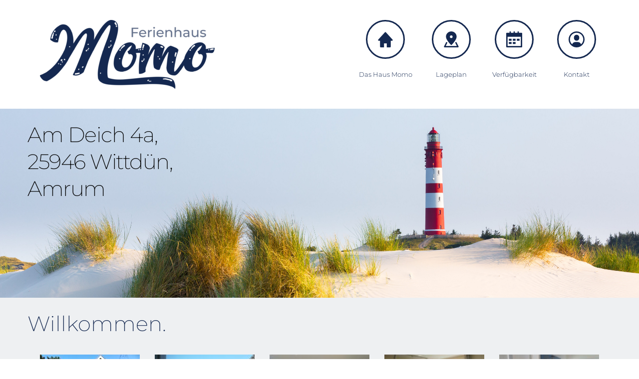

--- FILE ---
content_type: text/html; charset=UTF-8
request_url: https://www.hausmomo.de/
body_size: 32231
content:
<!DOCTYPE html>
<html lang="de">
<head>
    <meta charset="UTF-8">
    <link rel="profile" href="http://gmpg.org/xfn/11">
    <link rel="pingback" href="https://www.hausmomo.de/xmlrpc.php">
	<title>HausMomo &#8211; Willkommen im Haus Momo</title>
<meta name='robots' content='noindex, nofollow' />
	<style>img:is([sizes="auto" i], [sizes^="auto," i]) { contain-intrinsic-size: 3000px 1500px }</style>
	<link rel='dns-prefetch' href='//fonts.bunny.net' />
<link rel="alternate" type="application/rss+xml" title="HausMomo &raquo; Feed" href="https://www.hausmomo.de/feed/" />
<link rel="alternate" type="application/rss+xml" title="HausMomo &raquo; Kommentar-Feed" href="https://www.hausmomo.de/comments/feed/" />
<script type="text/javascript">
/* <![CDATA[ */
window._wpemojiSettings = {"baseUrl":"https:\/\/s.w.org\/images\/core\/emoji\/16.0.1\/72x72\/","ext":".png","svgUrl":"https:\/\/s.w.org\/images\/core\/emoji\/16.0.1\/svg\/","svgExt":".svg","source":{"concatemoji":"https:\/\/www.hausmomo.de\/wp-includes\/js\/wp-emoji-release.min.js?ver=6.8.3"}};
/*! This file is auto-generated */
!function(s,n){var o,i,e;function c(e){try{var t={supportTests:e,timestamp:(new Date).valueOf()};sessionStorage.setItem(o,JSON.stringify(t))}catch(e){}}function p(e,t,n){e.clearRect(0,0,e.canvas.width,e.canvas.height),e.fillText(t,0,0);var t=new Uint32Array(e.getImageData(0,0,e.canvas.width,e.canvas.height).data),a=(e.clearRect(0,0,e.canvas.width,e.canvas.height),e.fillText(n,0,0),new Uint32Array(e.getImageData(0,0,e.canvas.width,e.canvas.height).data));return t.every(function(e,t){return e===a[t]})}function u(e,t){e.clearRect(0,0,e.canvas.width,e.canvas.height),e.fillText(t,0,0);for(var n=e.getImageData(16,16,1,1),a=0;a<n.data.length;a++)if(0!==n.data[a])return!1;return!0}function f(e,t,n,a){switch(t){case"flag":return n(e,"\ud83c\udff3\ufe0f\u200d\u26a7\ufe0f","\ud83c\udff3\ufe0f\u200b\u26a7\ufe0f")?!1:!n(e,"\ud83c\udde8\ud83c\uddf6","\ud83c\udde8\u200b\ud83c\uddf6")&&!n(e,"\ud83c\udff4\udb40\udc67\udb40\udc62\udb40\udc65\udb40\udc6e\udb40\udc67\udb40\udc7f","\ud83c\udff4\u200b\udb40\udc67\u200b\udb40\udc62\u200b\udb40\udc65\u200b\udb40\udc6e\u200b\udb40\udc67\u200b\udb40\udc7f");case"emoji":return!a(e,"\ud83e\udedf")}return!1}function g(e,t,n,a){var r="undefined"!=typeof WorkerGlobalScope&&self instanceof WorkerGlobalScope?new OffscreenCanvas(300,150):s.createElement("canvas"),o=r.getContext("2d",{willReadFrequently:!0}),i=(o.textBaseline="top",o.font="600 32px Arial",{});return e.forEach(function(e){i[e]=t(o,e,n,a)}),i}function t(e){var t=s.createElement("script");t.src=e,t.defer=!0,s.head.appendChild(t)}"undefined"!=typeof Promise&&(o="wpEmojiSettingsSupports",i=["flag","emoji"],n.supports={everything:!0,everythingExceptFlag:!0},e=new Promise(function(e){s.addEventListener("DOMContentLoaded",e,{once:!0})}),new Promise(function(t){var n=function(){try{var e=JSON.parse(sessionStorage.getItem(o));if("object"==typeof e&&"number"==typeof e.timestamp&&(new Date).valueOf()<e.timestamp+604800&&"object"==typeof e.supportTests)return e.supportTests}catch(e){}return null}();if(!n){if("undefined"!=typeof Worker&&"undefined"!=typeof OffscreenCanvas&&"undefined"!=typeof URL&&URL.createObjectURL&&"undefined"!=typeof Blob)try{var e="postMessage("+g.toString()+"("+[JSON.stringify(i),f.toString(),p.toString(),u.toString()].join(",")+"));",a=new Blob([e],{type:"text/javascript"}),r=new Worker(URL.createObjectURL(a),{name:"wpTestEmojiSupports"});return void(r.onmessage=function(e){c(n=e.data),r.terminate(),t(n)})}catch(e){}c(n=g(i,f,p,u))}t(n)}).then(function(e){for(var t in e)n.supports[t]=e[t],n.supports.everything=n.supports.everything&&n.supports[t],"flag"!==t&&(n.supports.everythingExceptFlag=n.supports.everythingExceptFlag&&n.supports[t]);n.supports.everythingExceptFlag=n.supports.everythingExceptFlag&&!n.supports.flag,n.DOMReady=!1,n.readyCallback=function(){n.DOMReady=!0}}).then(function(){return e}).then(function(){var e;n.supports.everything||(n.readyCallback(),(e=n.source||{}).concatemoji?t(e.concatemoji):e.wpemoji&&e.twemoji&&(t(e.twemoji),t(e.wpemoji)))}))}((window,document),window._wpemojiSettings);
/* ]]> */
</script>
<style id='wp-emoji-styles-inline-css' type='text/css'>

	img.wp-smiley, img.emoji {
		display: inline !important;
		border: none !important;
		box-shadow: none !important;
		height: 1em !important;
		width: 1em !important;
		margin: 0 0.07em !important;
		vertical-align: -0.1em !important;
		background: none !important;
		padding: 0 !important;
	}
</style>
<link rel='stylesheet' id='wp-block-library-css' href='https://www.hausmomo.de/wp-includes/css/dist/block-library/style.min.css?ver=6.8.3' type='text/css' media='all' />
<style id='wp-block-library-theme-inline-css' type='text/css'>
.wp-block-audio :where(figcaption){color:#555;font-size:13px;text-align:center}.is-dark-theme .wp-block-audio :where(figcaption){color:#ffffffa6}.wp-block-audio{margin:0 0 1em}.wp-block-code{border:1px solid #ccc;border-radius:4px;font-family:Menlo,Consolas,monaco,monospace;padding:.8em 1em}.wp-block-embed :where(figcaption){color:#555;font-size:13px;text-align:center}.is-dark-theme .wp-block-embed :where(figcaption){color:#ffffffa6}.wp-block-embed{margin:0 0 1em}.blocks-gallery-caption{color:#555;font-size:13px;text-align:center}.is-dark-theme .blocks-gallery-caption{color:#ffffffa6}:root :where(.wp-block-image figcaption){color:#555;font-size:13px;text-align:center}.is-dark-theme :root :where(.wp-block-image figcaption){color:#ffffffa6}.wp-block-image{margin:0 0 1em}.wp-block-pullquote{border-bottom:4px solid;border-top:4px solid;color:currentColor;margin-bottom:1.75em}.wp-block-pullquote cite,.wp-block-pullquote footer,.wp-block-pullquote__citation{color:currentColor;font-size:.8125em;font-style:normal;text-transform:uppercase}.wp-block-quote{border-left:.25em solid;margin:0 0 1.75em;padding-left:1em}.wp-block-quote cite,.wp-block-quote footer{color:currentColor;font-size:.8125em;font-style:normal;position:relative}.wp-block-quote:where(.has-text-align-right){border-left:none;border-right:.25em solid;padding-left:0;padding-right:1em}.wp-block-quote:where(.has-text-align-center){border:none;padding-left:0}.wp-block-quote.is-large,.wp-block-quote.is-style-large,.wp-block-quote:where(.is-style-plain){border:none}.wp-block-search .wp-block-search__label{font-weight:700}.wp-block-search__button{border:1px solid #ccc;padding:.375em .625em}:where(.wp-block-group.has-background){padding:1.25em 2.375em}.wp-block-separator.has-css-opacity{opacity:.4}.wp-block-separator{border:none;border-bottom:2px solid;margin-left:auto;margin-right:auto}.wp-block-separator.has-alpha-channel-opacity{opacity:1}.wp-block-separator:not(.is-style-wide):not(.is-style-dots){width:100px}.wp-block-separator.has-background:not(.is-style-dots){border-bottom:none;height:1px}.wp-block-separator.has-background:not(.is-style-wide):not(.is-style-dots){height:2px}.wp-block-table{margin:0 0 1em}.wp-block-table td,.wp-block-table th{word-break:normal}.wp-block-table :where(figcaption){color:#555;font-size:13px;text-align:center}.is-dark-theme .wp-block-table :where(figcaption){color:#ffffffa6}.wp-block-video :where(figcaption){color:#555;font-size:13px;text-align:center}.is-dark-theme .wp-block-video :where(figcaption){color:#ffffffa6}.wp-block-video{margin:0 0 1em}:root :where(.wp-block-template-part.has-background){margin-bottom:0;margin-top:0;padding:1.25em 2.375em}
</style>
<style id='classic-theme-styles-inline-css' type='text/css'>
/*! This file is auto-generated */
.wp-block-button__link{color:#fff;background-color:#32373c;border-radius:9999px;box-shadow:none;text-decoration:none;padding:calc(.667em + 2px) calc(1.333em + 2px);font-size:1.125em}.wp-block-file__button{background:#32373c;color:#fff;text-decoration:none}
</style>
<style id='global-styles-inline-css' type='text/css'>
:root{--wp--preset--aspect-ratio--square: 1;--wp--preset--aspect-ratio--4-3: 4/3;--wp--preset--aspect-ratio--3-4: 3/4;--wp--preset--aspect-ratio--3-2: 3/2;--wp--preset--aspect-ratio--2-3: 2/3;--wp--preset--aspect-ratio--16-9: 16/9;--wp--preset--aspect-ratio--9-16: 9/16;--wp--preset--color--black: #000000;--wp--preset--color--cyan-bluish-gray: #abb8c3;--wp--preset--color--white: #FFF;--wp--preset--color--pale-pink: #f78da7;--wp--preset--color--vivid-red: #cf2e2e;--wp--preset--color--luminous-vivid-orange: #ff6900;--wp--preset--color--luminous-vivid-amber: #fcb900;--wp--preset--color--light-green-cyan: #7bdcb5;--wp--preset--color--vivid-green-cyan: #00d084;--wp--preset--color--pale-cyan-blue: #8ed1fc;--wp--preset--color--vivid-cyan-blue: #0693e3;--wp--preset--color--vivid-purple: #9b51e0;--wp--preset--color--primary: #0073a8;--wp--preset--color--secondary: #005075;--wp--preset--color--dark-gray: #111;--wp--preset--color--light-gray: #767676;--wp--preset--gradient--vivid-cyan-blue-to-vivid-purple: linear-gradient(135deg,rgba(6,147,227,1) 0%,rgb(155,81,224) 100%);--wp--preset--gradient--light-green-cyan-to-vivid-green-cyan: linear-gradient(135deg,rgb(122,220,180) 0%,rgb(0,208,130) 100%);--wp--preset--gradient--luminous-vivid-amber-to-luminous-vivid-orange: linear-gradient(135deg,rgba(252,185,0,1) 0%,rgba(255,105,0,1) 100%);--wp--preset--gradient--luminous-vivid-orange-to-vivid-red: linear-gradient(135deg,rgba(255,105,0,1) 0%,rgb(207,46,46) 100%);--wp--preset--gradient--very-light-gray-to-cyan-bluish-gray: linear-gradient(135deg,rgb(238,238,238) 0%,rgb(169,184,195) 100%);--wp--preset--gradient--cool-to-warm-spectrum: linear-gradient(135deg,rgb(74,234,220) 0%,rgb(151,120,209) 20%,rgb(207,42,186) 40%,rgb(238,44,130) 60%,rgb(251,105,98) 80%,rgb(254,248,76) 100%);--wp--preset--gradient--blush-light-purple: linear-gradient(135deg,rgb(255,206,236) 0%,rgb(152,150,240) 100%);--wp--preset--gradient--blush-bordeaux: linear-gradient(135deg,rgb(254,205,165) 0%,rgb(254,45,45) 50%,rgb(107,0,62) 100%);--wp--preset--gradient--luminous-dusk: linear-gradient(135deg,rgb(255,203,112) 0%,rgb(199,81,192) 50%,rgb(65,88,208) 100%);--wp--preset--gradient--pale-ocean: linear-gradient(135deg,rgb(255,245,203) 0%,rgb(182,227,212) 50%,rgb(51,167,181) 100%);--wp--preset--gradient--electric-grass: linear-gradient(135deg,rgb(202,248,128) 0%,rgb(113,206,126) 100%);--wp--preset--gradient--midnight: linear-gradient(135deg,rgb(2,3,129) 0%,rgb(40,116,252) 100%);--wp--preset--font-size--small: 19.5px;--wp--preset--font-size--medium: 20px;--wp--preset--font-size--large: 36.5px;--wp--preset--font-size--x-large: 42px;--wp--preset--font-size--normal: 22px;--wp--preset--font-size--huge: 49.5px;--wp--preset--spacing--20: 0.44rem;--wp--preset--spacing--30: 0.67rem;--wp--preset--spacing--40: 1rem;--wp--preset--spacing--50: 1.5rem;--wp--preset--spacing--60: 2.25rem;--wp--preset--spacing--70: 3.38rem;--wp--preset--spacing--80: 5.06rem;--wp--preset--shadow--natural: 6px 6px 9px rgba(0, 0, 0, 0.2);--wp--preset--shadow--deep: 12px 12px 50px rgba(0, 0, 0, 0.4);--wp--preset--shadow--sharp: 6px 6px 0px rgba(0, 0, 0, 0.2);--wp--preset--shadow--outlined: 6px 6px 0px -3px rgba(255, 255, 255, 1), 6px 6px rgba(0, 0, 0, 1);--wp--preset--shadow--crisp: 6px 6px 0px rgba(0, 0, 0, 1);}:where(.is-layout-flex){gap: 0.5em;}:where(.is-layout-grid){gap: 0.5em;}body .is-layout-flex{display: flex;}.is-layout-flex{flex-wrap: wrap;align-items: center;}.is-layout-flex > :is(*, div){margin: 0;}body .is-layout-grid{display: grid;}.is-layout-grid > :is(*, div){margin: 0;}:where(.wp-block-columns.is-layout-flex){gap: 2em;}:where(.wp-block-columns.is-layout-grid){gap: 2em;}:where(.wp-block-post-template.is-layout-flex){gap: 1.25em;}:where(.wp-block-post-template.is-layout-grid){gap: 1.25em;}.has-black-color{color: var(--wp--preset--color--black) !important;}.has-cyan-bluish-gray-color{color: var(--wp--preset--color--cyan-bluish-gray) !important;}.has-white-color{color: var(--wp--preset--color--white) !important;}.has-pale-pink-color{color: var(--wp--preset--color--pale-pink) !important;}.has-vivid-red-color{color: var(--wp--preset--color--vivid-red) !important;}.has-luminous-vivid-orange-color{color: var(--wp--preset--color--luminous-vivid-orange) !important;}.has-luminous-vivid-amber-color{color: var(--wp--preset--color--luminous-vivid-amber) !important;}.has-light-green-cyan-color{color: var(--wp--preset--color--light-green-cyan) !important;}.has-vivid-green-cyan-color{color: var(--wp--preset--color--vivid-green-cyan) !important;}.has-pale-cyan-blue-color{color: var(--wp--preset--color--pale-cyan-blue) !important;}.has-vivid-cyan-blue-color{color: var(--wp--preset--color--vivid-cyan-blue) !important;}.has-vivid-purple-color{color: var(--wp--preset--color--vivid-purple) !important;}.has-black-background-color{background-color: var(--wp--preset--color--black) !important;}.has-cyan-bluish-gray-background-color{background-color: var(--wp--preset--color--cyan-bluish-gray) !important;}.has-white-background-color{background-color: var(--wp--preset--color--white) !important;}.has-pale-pink-background-color{background-color: var(--wp--preset--color--pale-pink) !important;}.has-vivid-red-background-color{background-color: var(--wp--preset--color--vivid-red) !important;}.has-luminous-vivid-orange-background-color{background-color: var(--wp--preset--color--luminous-vivid-orange) !important;}.has-luminous-vivid-amber-background-color{background-color: var(--wp--preset--color--luminous-vivid-amber) !important;}.has-light-green-cyan-background-color{background-color: var(--wp--preset--color--light-green-cyan) !important;}.has-vivid-green-cyan-background-color{background-color: var(--wp--preset--color--vivid-green-cyan) !important;}.has-pale-cyan-blue-background-color{background-color: var(--wp--preset--color--pale-cyan-blue) !important;}.has-vivid-cyan-blue-background-color{background-color: var(--wp--preset--color--vivid-cyan-blue) !important;}.has-vivid-purple-background-color{background-color: var(--wp--preset--color--vivid-purple) !important;}.has-black-border-color{border-color: var(--wp--preset--color--black) !important;}.has-cyan-bluish-gray-border-color{border-color: var(--wp--preset--color--cyan-bluish-gray) !important;}.has-white-border-color{border-color: var(--wp--preset--color--white) !important;}.has-pale-pink-border-color{border-color: var(--wp--preset--color--pale-pink) !important;}.has-vivid-red-border-color{border-color: var(--wp--preset--color--vivid-red) !important;}.has-luminous-vivid-orange-border-color{border-color: var(--wp--preset--color--luminous-vivid-orange) !important;}.has-luminous-vivid-amber-border-color{border-color: var(--wp--preset--color--luminous-vivid-amber) !important;}.has-light-green-cyan-border-color{border-color: var(--wp--preset--color--light-green-cyan) !important;}.has-vivid-green-cyan-border-color{border-color: var(--wp--preset--color--vivid-green-cyan) !important;}.has-pale-cyan-blue-border-color{border-color: var(--wp--preset--color--pale-cyan-blue) !important;}.has-vivid-cyan-blue-border-color{border-color: var(--wp--preset--color--vivid-cyan-blue) !important;}.has-vivid-purple-border-color{border-color: var(--wp--preset--color--vivid-purple) !important;}.has-vivid-cyan-blue-to-vivid-purple-gradient-background{background: var(--wp--preset--gradient--vivid-cyan-blue-to-vivid-purple) !important;}.has-light-green-cyan-to-vivid-green-cyan-gradient-background{background: var(--wp--preset--gradient--light-green-cyan-to-vivid-green-cyan) !important;}.has-luminous-vivid-amber-to-luminous-vivid-orange-gradient-background{background: var(--wp--preset--gradient--luminous-vivid-amber-to-luminous-vivid-orange) !important;}.has-luminous-vivid-orange-to-vivid-red-gradient-background{background: var(--wp--preset--gradient--luminous-vivid-orange-to-vivid-red) !important;}.has-very-light-gray-to-cyan-bluish-gray-gradient-background{background: var(--wp--preset--gradient--very-light-gray-to-cyan-bluish-gray) !important;}.has-cool-to-warm-spectrum-gradient-background{background: var(--wp--preset--gradient--cool-to-warm-spectrum) !important;}.has-blush-light-purple-gradient-background{background: var(--wp--preset--gradient--blush-light-purple) !important;}.has-blush-bordeaux-gradient-background{background: var(--wp--preset--gradient--blush-bordeaux) !important;}.has-luminous-dusk-gradient-background{background: var(--wp--preset--gradient--luminous-dusk) !important;}.has-pale-ocean-gradient-background{background: var(--wp--preset--gradient--pale-ocean) !important;}.has-electric-grass-gradient-background{background: var(--wp--preset--gradient--electric-grass) !important;}.has-midnight-gradient-background{background: var(--wp--preset--gradient--midnight) !important;}.has-small-font-size{font-size: var(--wp--preset--font-size--small) !important;}.has-medium-font-size{font-size: var(--wp--preset--font-size--medium) !important;}.has-large-font-size{font-size: var(--wp--preset--font-size--large) !important;}.has-x-large-font-size{font-size: var(--wp--preset--font-size--x-large) !important;}
:where(.wp-block-post-template.is-layout-flex){gap: 1.25em;}:where(.wp-block-post-template.is-layout-grid){gap: 1.25em;}
:where(.wp-block-columns.is-layout-flex){gap: 2em;}:where(.wp-block-columns.is-layout-grid){gap: 2em;}
:root :where(.wp-block-pullquote){font-size: 1.5em;line-height: 1.6;}
</style>
<link rel='stylesheet' id='twentynineteen-style-css' href='https://www.hausmomo.de/wp-content/themes/twentynineteen/style.css?ver=1.2' type='text/css' media='all' />
<link rel='stylesheet' id='twentynineteen-print-style-css' href='https://www.hausmomo.de/wp-content/themes/twentynineteen/print.css?ver=1.2' type='text/css' media='print' />
<link rel='stylesheet' id='brizy-asset-google-10-css'  class="brz-link brz-link-google" type="text/css" href='https://fonts.bunny.net/css?family=Montserrat%3A100%2C100italic%2C200%2C200italic%2C300%2C300italic%2Cregular%2Citalic%2C500%2C500italic%2C600%2C600italic%2C700%2C700italic%2C800%2C800italic%2C900%2C900italic%7CLato%3A100%2C100italic%2C300%2C300italic%2Cregular%2Citalic%2C700%2C700italic%2C900%2C900italic&#038;subset=arabic%2Cbengali%2Ccyrillic%2Ccyrillic-ext%2Cdevanagari%2Cgreek%2Cgreek-ext%2Cgujarati%2Chebrew%2Ckhmer%2Ckorean%2Clatin-ext%2Ctamil%2Ctelugu%2Cthai%2Cvietnamese&#038;display=swap&#038;ver=325-wp' type='text/css' media='all' />
<link rel='stylesheet' id='brizy-asset-group-1_3-20-css'  class="brz-link brz-link-preview-lib" data-brz-group="group-1_3" href='https://www.hausmomo.de/wp-content/plugins/brizy/public/editor-build/prod/editor/css/group-1_3.min.css?ver=325-wp' type='text/css' media='all' />
<link rel='stylesheet' id='brizy-asset-main-30-css'  class="brz-link brz-link-preview" href='https://www.hausmomo.de/wp-content/plugins/brizy/public/editor-build/prod/editor/css/preview.min.css?ver=325-wp' type='text/css' media='all' />
<style id='inline-handle-138bb0696595b338afbab333c555292a-inline-css' type='text/css'>


.brz .brz-css-5c413g{z-index: auto;margin:0;}.brz .brz-css-5c413g.brz-section .brz-section__content{min-height: auto;display:flex;}.brz .brz-css-5c413g .brz-container{justify-content:center;}.brz .brz-css-5c413g > .slick-slider > .brz-slick-slider__dots{color:rgba(0, 0, 0, 1);}.brz .brz-css-5c413g > .slick-slider > .brz-slick-slider__arrow{color:rgba(0, 0, 0, 0.7);}@media(min-width:991px){.brz .brz-css-5c413g{display:block;}}@media(max-width:991px) and (min-width:768px){.brz .brz-css-5c413g{display:block;}}@media(max-width:767px){.brz .brz-css-5c413g{display:block;}}

.brz .brz-css-1uaud1g{padding:75px 0px 75px 0px;}.brz .brz-css-1uaud1g > .brz-bg{border-radius: 0px;mix-blend-mode:normal;}.brz .brz-css-1uaud1g > .brz-bg{border:0px solid rgba(102, 115, 141, 0);}.brz .brz-css-1uaud1g > .brz-bg > .brz-bg-image{background-size:cover;background-repeat: no-repeat;-webkit-mask-image: none;
                      mask-image: none;}.brz .brz-css-1uaud1g > .brz-bg > .brz-bg-image{background-image:none;filter:none;display:block;}.brz .brz-css-1uaud1g > .brz-bg > .brz-bg-image:after{content: "";background-image:none;}.brz .brz-css-1uaud1g > .brz-bg > .brz-bg-color{-webkit-mask-image: none;
                      mask-image: none;}.brz .brz-css-1uaud1g > .brz-bg > .brz-bg-color{background-color:rgba(0, 0, 0, 0);background-image:none;}.brz .brz-css-1uaud1g > .brz-bg > .brz-bg-map{display:none;}.brz .brz-css-1uaud1g > .brz-bg > .brz-bg-map{filter:none;}.brz .brz-css-1uaud1g > .brz-bg > .brz-bg-video{display:none;}.brz .brz-css-1uaud1g > .brz-bg > .brz-bg-video{filter:none;}.brz .brz-css-1uaud1g > .brz-bg > .brz-bg-shape__top{background-size: 100% 100px; height: 100px;transform: scale(1.02) rotateX(0deg) rotateY(0deg);z-index: auto;}.brz .brz-css-1uaud1g > .brz-bg > .brz-bg-shape__top::after{background-image: none; -webkit-mask-image: none;background-size: 100% 100px; height: 100px;}.brz .brz-css-1uaud1g > .brz-bg > .brz-bg-shape__bottom{background-size: 100% 100px; height: 100px;transform: scale(1.02) rotateX(-180deg) rotateY(-180deg);z-index: auto;}.brz .brz-css-1uaud1g > .brz-bg > .brz-bg-shape__bottom::after{background-image: none; -webkit-mask-image: none;background-size: 100% 100px; height: 100px;}.brz .brz-css-1uaud1g > .brz-bg > .brz-bg-slideshow  .brz-bg-slideshow-item{display: none;background-position: 50% 50%;}.brz .brz-css-1uaud1g > .brz-bg > .brz-bg-slideshow  .brz-bg-slideshow-item{filter:none;}.brz .brz-css-1uaud1g > .brz-bg, .brz .brz-css-1uaud1g > .brz-bg > .brz-bg-image, .brz .brz-css-1uaud1g > .brz-bg > .brz-bg-map, .brz .brz-css-1uaud1g > .brz-bg > .brz-bg-color, .brz .brz-css-1uaud1g > .brz-bg > .brz-bg-video{transition-duration:0.50s;transition-property: filter, box-shadow, background, border-radius, border-color;}@media(min-width:991px){.brz .brz-css-1uaud1g > .brz-bg > .brz-bg-image{background-attachment:scroll;}}@media(max-width:991px) and (min-width:768px){.brz .brz-css-1uaud1g{padding:50px 15px 50px 15px;}}@media(max-width:767px){.brz .brz-css-1uaud1g{padding:25px 15px 25px 15px;}}

.brz .brz-css-13wipcn{border:0px solid transparent;}@media(min-width:991px){.brz .brz-css-13wipcn{max-width: calc(1 * var(--brz-section-container-max-width, 1170px));}}@media(max-width:991px) and (min-width:768px){.brz .brz-css-13wipcn{max-width: 100%;}}@media(max-width:767px){.brz .brz-css-13wipcn{max-width: 100%;}}

.brz .brz-css-cf1kv8{margin:0;z-index: auto;align-items:flex-start;}.brz .brz-css-cf1kv8 > .brz-bg{border-radius: 0px;max-width:100%;mix-blend-mode:normal;}.brz .brz-css-cf1kv8 > .brz-bg{border:0px solid rgba(102, 115, 141, 0);box-shadow:none;}.brz .brz-css-cf1kv8 > .brz-bg > .brz-bg-image{background-size:cover;background-repeat: no-repeat;-webkit-mask-image: none;
                      mask-image: none;}.brz .brz-css-cf1kv8 > .brz-bg > .brz-bg-image{background-image:none;filter:none;display:block;}.brz .brz-css-cf1kv8 > .brz-bg > .brz-bg-image:after{content: "";background-image:none;}.brz .brz-css-cf1kv8 > .brz-bg > .brz-bg-color{-webkit-mask-image: none;
                      mask-image: none;}.brz .brz-css-cf1kv8 > .brz-bg > .brz-bg-color{background-color:rgba(0, 0, 0, 0);background-image:none;}.brz .brz-css-cf1kv8 > .brz-bg > .brz-bg-map{display:none;}.brz .brz-css-cf1kv8 > .brz-bg > .brz-bg-map{filter:none;}.brz .brz-css-cf1kv8 > .brz-bg > .brz-bg-video{display:none;}.brz .brz-css-cf1kv8 > .brz-bg > .brz-bg-video{filter:none;}.brz .brz-css-cf1kv8 > .brz-row{border:0px solid transparent;}.brz .brz-css-cf1kv8 > .brz-row, .brz .brz-css-cf1kv8 > .brz-bg > .brz-bg-video, .brz .brz-css-cf1kv8 > .brz-bg, .brz .brz-css-cf1kv8 > .brz-bg > .brz-bg-image, .brz .brz-css-cf1kv8 > .brz-bg > .brz-bg-color{transition-duration:0.50s;transition-property: filter, box-shadow, background, border-radius, border-color;}@media(min-width:991px){.brz .brz-css-cf1kv8{min-height: auto;display:flex;}}@media(max-width:991px) and (min-width:768px){.brz .brz-css-cf1kv8 > .brz-row{flex-direction:row;flex-wrap:wrap;justify-content:flex-start;}}@media(max-width:991px) and (min-width:768px){.brz .brz-css-cf1kv8{min-height: auto;display:flex;}}@media(max-width:767px){.brz .brz-css-cf1kv8 > .brz-row{flex-direction:row;flex-wrap:wrap;justify-content:flex-start;}}@media(max-width:767px){.brz .brz-css-cf1kv8{min-height: auto;display:flex;}}

.brz .brz-css-lrbu8l{padding:10px;max-width:100%;}@media(max-width:991px) and (min-width:768px){.brz .brz-css-lrbu8l{padding:0;}}@media(max-width:767px){.brz .brz-css-lrbu8l{padding:0;}}

.brz .brz-css-v1edfv{z-index: auto;flex:1 1 50%;max-width:50%;justify-content:flex-start;}.brz .brz-css-v1edfv .brz-columns__scroll-effect{justify-content:flex-start;}.brz .brz-css-v1edfv > .brz-bg{margin:0;mix-blend-mode:normal;border-radius: 0px;}.brz .brz-css-v1edfv > .brz-bg{border:0px solid rgba(102, 115, 141, 0);box-shadow:none;}.brz .brz-css-v1edfv > .brz-bg > .brz-bg-image{background-size:cover;background-repeat: no-repeat;-webkit-mask-image: none;
                      mask-image: none;}.brz .brz-css-v1edfv > .brz-bg > .brz-bg-image{background-image:none;filter:none;display:block;}.brz .brz-css-v1edfv > .brz-bg > .brz-bg-image:after{content: "";background-image:none;}.brz .brz-css-v1edfv > .brz-bg > .brz-bg-color{-webkit-mask-image: none;
                      mask-image: none;}.brz .brz-css-v1edfv > .brz-bg > .brz-bg-color{background-color:rgba(0, 0, 0, 0);background-image:none;}.brz .brz-css-v1edfv > .brz-bg > .brz-bg-map{display:none;}.brz .brz-css-v1edfv > .brz-bg > .brz-bg-map{filter:none;}.brz .brz-css-v1edfv > .brz-bg > .brz-bg-video{display:none;}.brz .brz-css-v1edfv > .brz-bg > .brz-bg-video{filter:none;}.brz .brz-css-v1edfv > .brz-bg, .brz .brz-css-v1edfv > .brz-bg > .brz-bg-image, .brz .brz-css-v1edfv > .brz-bg > .brz-bg-color{transition-duration:0.50s;transition-property: filter, box-shadow, background, border-radius, border-color;}@media(max-width:767px){.brz .brz-css-v1edfv{flex:1 1 100%;max-width:100%;}.brz .brz-css-v1edfv > .brz-bg{margin:10px 0px 10px 0px;}}

.brz .brz-css-p7utyi{z-index: auto;margin:0;border:0px solid transparent;padding:5px 15px 5px 15px;min-height:100%;transition-duration:0.50s;transition-property: filter, box-shadow, background, border-radius, border-color;}@media(min-width:991px){.brz .brz-css-p7utyi{display:flex;}}@media(max-width:991px) and (min-width:768px){.brz .brz-css-p7utyi{display:flex;}}@media(max-width:767px){.brz .brz-css-p7utyi{margin:10px 0px 10px 0px;padding:0;}}@media(max-width:767px){.brz .brz-css-p7utyi{display:flex;}}

.brz .brz-css-yi3nui{padding:0;margin:10px 0px 10px 0px;justify-content:center;position:relative;}.brz .brz-css-yi3nui .brz-wrapper-transform{transform: none;}@media(min-width:991px){.brz .brz-css-yi3nui{display:flex;z-index: auto;position:relative;}}@media(max-width:991px) and (min-width:768px){.brz .brz-css-yi3nui{display:flex;z-index: auto;position:relative;}}@media(max-width:767px){.brz .brz-css-yi3nui{display:flex;z-index: auto;position:relative;}}

.brz .brz-css-1c3nuty:not(.brz-image--hovered){max-width: 100%;}.brz .brz-css-1c3nuty{height: auto;border-radius: 0px;mix-blend-mode:normal;}.brz .brz-css-1c3nuty{box-shadow:none;border:0px solid rgba(102, 115, 141, 0);}.brz .brz-css-1c3nuty .brz-picture:after{border-radius: 0px;}.brz .brz-css-1c3nuty .brz-picture:after{box-shadow:none;background-color:rgba(255, 255, 255, 0);background-image:none;}.brz .brz-css-1c3nuty .brz-picture{-webkit-mask-image: none;
                      mask-image: none;}.brz .brz-css-1c3nuty .brz-picture{filter:none;}.brz .brz-css-1c3nuty, .brz .brz-css-1c3nuty .brz-picture:after, .brz .brz-css-1c3nuty .brz-picture, .brz .brz-css-1c3nuty.brz-image--withHover img.brz-img, .brz .brz-css-1c3nuty.brz-image--withHover img.dynamic-image, .brz .brz-css-1c3nuty.brz-image--withHover .brz-img__hover{transition-duration:0.50s;transition-property: filter, box-shadow, background, border-radius, border-color;}

.brz .brz-css-nr2th6.brz-hover-animation__container{max-width: 100%;}

.brz .brz-css-11yrt7l{padding-top: 39.4907%;}.brz .brz-css-11yrt7l > .brz-img{position:absolute;width: 100%;}@media(max-width:991px) and (min-width:768px){.brz .brz-css-11yrt7l{padding-top: 39.4897%;}}@media(max-width:767px){.brz .brz-css-11yrt7l{padding-top: 39.493%;}}

.brz .brz-css-yshsfz{width: 349.5px;height: 138.02px;margin-inline-start: 0px;margin-top: 0px;}@media(max-width:991px) and (min-width:768px){.brz .brz-css-yshsfz{width: 223.4px;height: 88.22px;}}@media(max-width:767px){.brz .brz-css-yshsfz{width: 430.01px;height: 169.82px;}}

.brz .brz-css-1og6fg0{z-index: auto;position:relative;margin:10px 0px 10px 0px;justify-content:center;padding:0;gap:20px 10px;}@media(min-width:991px){.brz .brz-css-1og6fg0{position:relative;}.brz .brz-css-1og6fg0{display:flex;}}@media(max-width:991px) and (min-width:768px){.brz .brz-css-1og6fg0{position:relative;}.brz .brz-css-1og6fg0{display:flex;}}@media(max-width:767px){.brz .brz-css-1og6fg0{position:relative;}.brz .brz-css-1og6fg0{display:flex;}}

.brz .brz-css-snkxk6{justify-content:center;padding:0;gap:20px 10px;}

.brz .brz-css-1shsi0c{font-size:48px;padding: 0px;border-radius: 0;stroke-width: 1;}.brz .brz-css-1shsi0c{color:rgba(var(--brz-global-color3),1);border:0px solid rgba(35, 157, 219, 0);box-shadow:none;background-color:rgba(189, 225, 244, 0);background-image:none;}.brz .brz-css-1shsi0c .brz-icon-svg-custom{background-color:rgba(var(--brz-global-color3),1);}.brz .brz-css-1shsi0c, .brz .brz-css-1shsi0c .brz-icon-svg-custom{transition-duration:0.50s;transition-property: color, box-shadow, background, border, border-color;}@media(min-width:991px){.brz .brz-css-1shsi0c:hover{color:rgba(var(--brz-global-color3),0.8);}.brz .brz-css-1shsi0c:hover .brz-icon-svg-custom{background-color:rgba(var(--brz-global-color3),0.8);}}

.brz .brz-css-1lkmav6{width:100%;mix-blend-mode:normal;}

.brz .brz-css-11a8u9c{z-index: auto;margin:0;}.brz .brz-css-11a8u9c.brz-section .brz-section__content{min-height: auto;display:flex;}.brz .brz-css-11a8u9c .brz-container{justify-content:center;}.brz .brz-css-11a8u9c > .slick-slider > .brz-slick-slider__dots{color:rgba(0, 0, 0, 1);}.brz .brz-css-11a8u9c > .slick-slider > .brz-slick-slider__arrow{color:rgba(0, 0, 0, 0.7);}@media(min-width:991px){.brz .brz-css-11a8u9c{display:block;}}@media(max-width:991px) and (min-width:768px){.brz .brz-css-11a8u9c{display:block;}}@media(max-width:767px){.brz .brz-css-11a8u9c{display:block;}}

.brz .brz-css-4dh2t9{padding:75px 0px 75px 0px;}.brz .brz-css-4dh2t9 > .brz-bg{border-radius: 0px;mix-blend-mode:normal;}.brz .brz-css-4dh2t9 > .brz-bg{border:0px solid rgba(102, 115, 141, 0);}.brz .brz-css-4dh2t9 > .brz-bg > .brz-bg-image{background-size:cover;background-repeat: no-repeat;-webkit-mask-image: none;
                      mask-image: none;}.brz .brz-css-4dh2t9 > .brz-bg > .brz-bg-image{background-image:none;filter:none;display:block;}.brz .brz-css-4dh2t9 > .brz-bg > .brz-bg-image:after{content: "";background-image:none;}.brz .brz-css-4dh2t9 > .brz-bg > .brz-bg-color{-webkit-mask-image: none;
                      mask-image: none;}.brz .brz-css-4dh2t9 > .brz-bg > .brz-bg-color{background-color:rgba(0, 0, 0, 0);background-image:none;}.brz .brz-css-4dh2t9 > .brz-bg > .brz-bg-map{display:none;}.brz .brz-css-4dh2t9 > .brz-bg > .brz-bg-map{filter:none;}.brz .brz-css-4dh2t9 > .brz-bg > .brz-bg-video{display:none;}.brz .brz-css-4dh2t9 > .brz-bg > .brz-bg-video{filter:none;}.brz .brz-css-4dh2t9 > .brz-bg > .brz-bg-shape__top{background-size: 100% 100px; height: 100px;transform: scale(1.02) rotateX(0deg) rotateY(0deg);z-index: auto;}.brz .brz-css-4dh2t9 > .brz-bg > .brz-bg-shape__top::after{background-image: none; -webkit-mask-image: none;background-size: 100% 100px; height: 100px;}.brz .brz-css-4dh2t9 > .brz-bg > .brz-bg-shape__bottom{background-size: 100% 100px; height: 100px;transform: scale(1.02) rotateX(-180deg) rotateY(-180deg);z-index: auto;}.brz .brz-css-4dh2t9 > .brz-bg > .brz-bg-shape__bottom::after{background-image: none; -webkit-mask-image: none;background-size: 100% 100px; height: 100px;}.brz .brz-css-4dh2t9 > .brz-bg > .brz-bg-slideshow  .brz-bg-slideshow-item{display: none;background-position: 50% 50%;}.brz .brz-css-4dh2t9 > .brz-bg > .brz-bg-slideshow  .brz-bg-slideshow-item{filter:none;}.brz .brz-css-4dh2t9 > .brz-bg, .brz .brz-css-4dh2t9 > .brz-bg > .brz-bg-image, .brz .brz-css-4dh2t9 > .brz-bg > .brz-bg-map, .brz .brz-css-4dh2t9 > .brz-bg > .brz-bg-color, .brz .brz-css-4dh2t9 > .brz-bg > .brz-bg-video{transition-duration:0.50s;transition-property: filter, box-shadow, background, border-radius, border-color;}@media(min-width:991px){.brz .brz-css-4dh2t9 > .brz-bg > .brz-bg-image{background-attachment:scroll;}}@media(max-width:991px) and (min-width:768px){.brz .brz-css-4dh2t9{padding:50px 15px 50px 15px;}}@media(max-width:767px){.brz .brz-css-4dh2t9{padding:25px 15px 25px 15px;}}

.brz .brz-css-1dy2ic9{border:0px solid transparent;}@media(min-width:991px){.brz .brz-css-1dy2ic9{max-width: calc(1 * var(--brz-section-container-max-width, 1170px));}}@media(max-width:991px) and (min-width:768px){.brz .brz-css-1dy2ic9{max-width: 100%;}}@media(max-width:767px){.brz .brz-css-1dy2ic9{max-width: 100%;}}

.brz .brz-css-o0svrp{padding:0;margin:10px 0px 10px 0px;justify-content:center;position:relative;}.brz .brz-css-o0svrp .brz-wrapper-transform{transform: none;}@media(min-width:991px){.brz .brz-css-o0svrp{display:flex;z-index: auto;position:relative;}}@media(max-width:991px) and (min-width:768px){.brz .brz-css-o0svrp{display:flex;z-index: auto;position:relative;}}@media(max-width:767px){.brz .brz-css-o0svrp{display:flex;z-index: auto;position:relative;}}

.brz .brz-css-1u2ytts{width:100%;mix-blend-mode:normal;}

.brz .brz-css-1gn76s5{z-index: auto;margin:0;}.brz .brz-css-1gn76s5.brz-section .brz-section__content{min-height: auto;display:flex;}.brz .brz-css-1gn76s5 .brz-container{justify-content:center;}.brz .brz-css-1gn76s5 > .slick-slider > .brz-slick-slider__dots{color:rgba(0, 0, 0, 1);}.brz .brz-css-1gn76s5 > .slick-slider > .brz-slick-slider__arrow{color:rgba(0, 0, 0, 0.7);}@media(min-width:991px){.brz .brz-css-1gn76s5{display:block;}}@media(max-width:991px) and (min-width:768px){.brz .brz-css-1gn76s5{display:block;}}@media(max-width:767px){.brz .brz-css-1gn76s5{display:block;}}

.brz .brz-css-qskwpd{padding:75px 0px 75px 0px;}.brz .brz-css-qskwpd > .brz-bg{border-radius: 0px;mix-blend-mode:normal;}.brz .brz-css-qskwpd > .brz-bg{border:0px solid rgba(102, 115, 141, 0);}.brz .brz-css-qskwpd > .brz-bg > .brz-bg-image{background-size:cover;background-repeat: no-repeat;-webkit-mask-image: none;
                      mask-image: none;}.brz .brz-css-qskwpd > .brz-bg > .brz-bg-image{background-image:none;filter:none;display:block;}.brz .brz-css-qskwpd > .brz-bg > .brz-bg-image:after{content: "";background-image:none;}.brz .brz-css-qskwpd > .brz-bg > .brz-bg-color{-webkit-mask-image: none;
                      mask-image: none;}.brz .brz-css-qskwpd > .brz-bg > .brz-bg-color{background-color:rgba(0, 0, 0, 0);background-image:none;}.brz .brz-css-qskwpd > .brz-bg > .brz-bg-map{display:none;}.brz .brz-css-qskwpd > .brz-bg > .brz-bg-map{filter:none;}.brz .brz-css-qskwpd > .brz-bg > .brz-bg-video{display:none;}.brz .brz-css-qskwpd > .brz-bg > .brz-bg-video{filter:none;}.brz .brz-css-qskwpd > .brz-bg > .brz-bg-shape__top{background-size: 100% 100px; height: 100px;transform: scale(1.02) rotateX(0deg) rotateY(0deg);z-index: auto;}.brz .brz-css-qskwpd > .brz-bg > .brz-bg-shape__top::after{background-image: none; -webkit-mask-image: none;background-size: 100% 100px; height: 100px;}.brz .brz-css-qskwpd > .brz-bg > .brz-bg-shape__bottom{background-size: 100% 100px; height: 100px;transform: scale(1.02) rotateX(-180deg) rotateY(-180deg);z-index: auto;}.brz .brz-css-qskwpd > .brz-bg > .brz-bg-shape__bottom::after{background-image: none; -webkit-mask-image: none;background-size: 100% 100px; height: 100px;}.brz .brz-css-qskwpd > .brz-bg > .brz-bg-slideshow  .brz-bg-slideshow-item{display: none;background-position: 50% 50%;}.brz .brz-css-qskwpd > .brz-bg > .brz-bg-slideshow  .brz-bg-slideshow-item{filter:none;}.brz .brz-css-qskwpd > .brz-bg, .brz .brz-css-qskwpd > .brz-bg > .brz-bg-image, .brz .brz-css-qskwpd > .brz-bg > .brz-bg-map, .brz .brz-css-qskwpd > .brz-bg > .brz-bg-color, .brz .brz-css-qskwpd > .brz-bg > .brz-bg-video{transition-duration:0.50s;transition-property: filter, box-shadow, background, border-radius, border-color;}@media(min-width:991px){.brz .brz-css-qskwpd > .brz-bg > .brz-bg-image{background-attachment:scroll;}}@media(max-width:991px) and (min-width:768px){.brz .brz-css-qskwpd{padding:50px 15px 50px 15px;}}@media(max-width:767px){.brz .brz-css-qskwpd{padding:25px 15px 25px 15px;}}

.brz .brz-css-1ddwrym{border:0px solid transparent;}@media(min-width:991px){.brz .brz-css-1ddwrym{max-width: calc(1 * var(--brz-section-container-max-width, 1170px));}}@media(max-width:991px) and (min-width:768px){.brz .brz-css-1ddwrym{max-width: 100%;}}@media(max-width:767px){.brz .brz-css-1ddwrym{max-width: 100%;}}

.brz .brz-css-5od5g3{padding:0;margin:10px 0px 10px 0px;justify-content:center;position:relative;}.brz .brz-css-5od5g3 .brz-wrapper-transform{transform: none;}@media(min-width:991px){.brz .brz-css-5od5g3{display:flex;z-index: auto;position:relative;}}@media(max-width:991px) and (min-width:768px){.brz .brz-css-5od5g3{display:flex;z-index: auto;position:relative;}}@media(max-width:767px){.brz .brz-css-5od5g3{display:flex;z-index: auto;position:relative;}}

.brz .brz-css-98e9ao{width:100%;mix-blend-mode:normal;}

.brz .brz-css-5rckdq{margin:0;z-index: auto;align-items:flex-start;}.brz .brz-css-5rckdq > .brz-bg{border-radius: 0px;max-width:100%;mix-blend-mode:normal;}.brz .brz-css-5rckdq > .brz-bg{border:0px solid rgba(102, 115, 141, 0);box-shadow:none;}.brz .brz-css-5rckdq > .brz-bg > .brz-bg-image{background-size:cover;background-repeat: no-repeat;-webkit-mask-image: none;
                      mask-image: none;}.brz .brz-css-5rckdq > .brz-bg > .brz-bg-image{background-image:none;filter:none;display:block;}.brz .brz-css-5rckdq > .brz-bg > .brz-bg-image:after{content: "";background-image:none;}.brz .brz-css-5rckdq > .brz-bg > .brz-bg-color{-webkit-mask-image: none;
                      mask-image: none;}.brz .brz-css-5rckdq > .brz-bg > .brz-bg-color{background-color:rgba(0, 0, 0, 0);background-image:none;}.brz .brz-css-5rckdq > .brz-bg > .brz-bg-map{display:none;}.brz .brz-css-5rckdq > .brz-bg > .brz-bg-map{filter:none;}.brz .brz-css-5rckdq > .brz-bg > .brz-bg-video{display:none;}.brz .brz-css-5rckdq > .brz-bg > .brz-bg-video{filter:none;}.brz .brz-css-5rckdq > .brz-row{border:0px solid transparent;}.brz .brz-css-5rckdq > .brz-row, .brz .brz-css-5rckdq > .brz-bg > .brz-bg-video, .brz .brz-css-5rckdq > .brz-bg, .brz .brz-css-5rckdq > .brz-bg > .brz-bg-image, .brz .brz-css-5rckdq > .brz-bg > .brz-bg-color{transition-duration:0.50s;transition-property: filter, box-shadow, background, border-radius, border-color;}@media(min-width:991px){.brz .brz-css-5rckdq{min-height: auto;display:flex;}}@media(max-width:991px) and (min-width:768px){.brz .brz-css-5rckdq > .brz-row{flex-direction:row;flex-wrap:wrap;justify-content:flex-start;}}@media(max-width:991px) and (min-width:768px){.brz .brz-css-5rckdq{min-height: auto;display:flex;}}@media(max-width:767px){.brz .brz-css-5rckdq > .brz-row{flex-direction:row;flex-wrap:wrap;justify-content:flex-start;}}@media(max-width:767px){.brz .brz-css-5rckdq{min-height: auto;display:flex;}}

.brz .brz-css-141vd4s{padding:10px;max-width:100%;}@media(max-width:991px) and (min-width:768px){.brz .brz-css-141vd4s{padding:0;}}@media(max-width:767px){.brz .brz-css-141vd4s{padding:0;}}

.brz .brz-css-zhrwfk{z-index: auto;flex:1 1 50%;max-width:50%;justify-content:flex-start;}.brz .brz-css-zhrwfk .brz-columns__scroll-effect{justify-content:flex-start;}.brz .brz-css-zhrwfk > .brz-bg{margin:0;mix-blend-mode:normal;border-radius: 0px;}.brz .brz-css-zhrwfk > .brz-bg{border:0px solid rgba(102, 115, 141, 0);box-shadow:none;}.brz .brz-css-zhrwfk > .brz-bg > .brz-bg-image{background-size:cover;background-repeat: no-repeat;-webkit-mask-image: none;
                      mask-image: none;}.brz .brz-css-zhrwfk > .brz-bg > .brz-bg-image{background-image:none;filter:none;display:block;}.brz .brz-css-zhrwfk > .brz-bg > .brz-bg-image:after{content: "";background-image:none;}.brz .brz-css-zhrwfk > .brz-bg > .brz-bg-color{-webkit-mask-image: none;
                      mask-image: none;}.brz .brz-css-zhrwfk > .brz-bg > .brz-bg-color{background-color:rgba(0, 0, 0, 0);background-image:none;}.brz .brz-css-zhrwfk > .brz-bg > .brz-bg-map{display:none;}.brz .brz-css-zhrwfk > .brz-bg > .brz-bg-map{filter:none;}.brz .brz-css-zhrwfk > .brz-bg > .brz-bg-video{display:none;}.brz .brz-css-zhrwfk > .brz-bg > .brz-bg-video{filter:none;}.brz .brz-css-zhrwfk > .brz-bg, .brz .brz-css-zhrwfk > .brz-bg > .brz-bg-image, .brz .brz-css-zhrwfk > .brz-bg > .brz-bg-color{transition-duration:0.50s;transition-property: filter, box-shadow, background, border-radius, border-color;}@media(max-width:767px){.brz .brz-css-zhrwfk{flex:1 1 100%;max-width:100%;}.brz .brz-css-zhrwfk > .brz-bg{margin:10px 0px 10px 0px;}}

.brz .brz-css-156iuao{z-index: auto;margin:0;border:0px solid transparent;padding:5px 15px 5px 15px;min-height:100%;transition-duration:0.50s;transition-property: filter, box-shadow, background, border-radius, border-color;}@media(min-width:991px){.brz .brz-css-156iuao{display:flex;}}@media(max-width:991px) and (min-width:768px){.brz .brz-css-156iuao{display:flex;}}@media(max-width:767px){.brz .brz-css-156iuao{margin:10px 0px 10px 0px;padding:0;}}@media(max-width:767px){.brz .brz-css-156iuao{display:flex;}}

.brz .brz-css-1g62a65:not(.brz-image--hovered){max-width: 100%;}.brz .brz-css-1g62a65{height: auto;border-radius: 0px;mix-blend-mode:normal;}.brz .brz-css-1g62a65{box-shadow:none;border:0px solid rgba(102, 115, 141, 0);}.brz .brz-css-1g62a65 .brz-picture:after{border-radius: 0px;}.brz .brz-css-1g62a65 .brz-picture:after{box-shadow:none;background-color:rgba(255, 255, 255, 0);background-image:none;}.brz .brz-css-1g62a65 .brz-picture{-webkit-mask-image: none;
                      mask-image: none;}.brz .brz-css-1g62a65 .brz-picture{filter:none;}.brz .brz-css-1g62a65, .brz .brz-css-1g62a65 .brz-picture:after, .brz .brz-css-1g62a65 .brz-picture, .brz .brz-css-1g62a65.brz-image--withHover img.brz-img, .brz .brz-css-1g62a65.brz-image--withHover img.dynamic-image, .brz .brz-css-1g62a65.brz-image--withHover .brz-img__hover{transition-duration:0.50s;transition-property: filter, box-shadow, background, border-radius, border-color;}

.brz .brz-css-1mgwef9.brz-hover-animation__container{max-width: 100%;}

.brz .brz-css-n1kdn3{padding-top: 75%;}.brz .brz-css-n1kdn3 > .brz-img{position:absolute;width: 100%;}

.brz .brz-css-1n100xk{width: 200px;height: 150px;margin-inline-start: 0px;margin-top: 0px;}@media(max-width:991px) and (min-width:768px){.brz .brz-css-1n100xk{width: 123.6px;height: 92.7px;}}@media(max-width:767px){.brz .brz-css-1n100xk{width: 430px;height: 322.5px;}}

.brz .brz-css-1bhdiq2:not(.brz-image--hovered){max-width: 100%;}.brz .brz-css-1bhdiq2{height: auto;border-radius: 0px;mix-blend-mode:normal;}.brz .brz-css-1bhdiq2{box-shadow:none;border:0px solid rgba(102, 115, 141, 0);}.brz .brz-css-1bhdiq2 .brz-picture:after{border-radius: 0px;}.brz .brz-css-1bhdiq2 .brz-picture:after{box-shadow:none;background-color:rgba(255, 255, 255, 0);background-image:none;}.brz .brz-css-1bhdiq2 .brz-picture{-webkit-mask-image: none;
                      mask-image: none;}.brz .brz-css-1bhdiq2 .brz-picture{filter:none;}.brz .brz-css-1bhdiq2, .brz .brz-css-1bhdiq2 .brz-picture:after, .brz .brz-css-1bhdiq2 .brz-picture, .brz .brz-css-1bhdiq2.brz-image--withHover img.brz-img, .brz .brz-css-1bhdiq2.brz-image--withHover img.dynamic-image, .brz .brz-css-1bhdiq2.brz-image--withHover .brz-img__hover{transition-duration:0.50s;transition-property: filter, box-shadow, background, border-radius, border-color;}

.brz .brz-css-vc7i8x.brz-hover-animation__container{max-width: 100%;}

.brz .brz-css-18e5h46{padding-top: 75.375%;}.brz .brz-css-18e5h46 > .brz-img{position:absolute;width: 100%;}@media(max-width:991px) and (min-width:768px){.brz .brz-css-18e5h46{padding-top: 75.3722%;}}@media(max-width:767px){.brz .brz-css-18e5h46{padding-top: 75.3744%;}}

.brz .brz-css-1ebrxkv{width: 268px;height: 150.75px;margin-inline-start: -34px;margin-top: 0px;}@media(max-width:991px) and (min-width:768px){.brz .brz-css-1ebrxkv{width: 165.62px;height: 93.16px;margin-inline-start: -21.01px;}}@media(max-width:767px){.brz .brz-css-1ebrxkv{width: 576.2px;height: 324.11px;margin-inline-start: -73.1px;}}

.brz .brz-css-gvq8dd:not(.brz-image--hovered){max-width: 100%;}.brz .brz-css-gvq8dd{height: auto;border-radius: 0px;mix-blend-mode:normal;}.brz .brz-css-gvq8dd{box-shadow:none;border:0px solid rgba(102, 115, 141, 0);}.brz .brz-css-gvq8dd .brz-picture:after{border-radius: 0px;}.brz .brz-css-gvq8dd .brz-picture:after{box-shadow:none;background-color:rgba(255, 255, 255, 0);background-image:none;}.brz .brz-css-gvq8dd .brz-picture{-webkit-mask-image: none;
                      mask-image: none;}.brz .brz-css-gvq8dd .brz-picture{filter:none;}.brz .brz-css-gvq8dd, .brz .brz-css-gvq8dd .brz-picture:after, .brz .brz-css-gvq8dd .brz-picture, .brz .brz-css-gvq8dd.brz-image--withHover img.brz-img, .brz .brz-css-gvq8dd.brz-image--withHover img.dynamic-image, .brz .brz-css-gvq8dd.brz-image--withHover .brz-img__hover{transition-duration:0.50s;transition-property: filter, box-shadow, background, border-radius, border-color;}

.brz .brz-css-1ab673b.brz-hover-animation__container{max-width: 100%;}

.brz .brz-css-1dxpowr{padding-top: 75%;}.brz .brz-css-1dxpowr > .brz-img{position:absolute;width: 100%;}

.brz .brz-css-zny9yz{width: 200px;height: 150px;margin-inline-start: 0px;margin-top: 0px;}@media(max-width:991px) and (min-width:768px){.brz .brz-css-zny9yz{width: 123.6px;height: 92.7px;}}@media(max-width:767px){.brz .brz-css-zny9yz{width: 430px;height: 322.5px;}}

.brz .brz-css-18wrxbx:not(.brz-image--hovered){max-width: 100%;}.brz .brz-css-18wrxbx{height: auto;border-radius: 0px;mix-blend-mode:normal;}.brz .brz-css-18wrxbx{box-shadow:none;border:0px solid rgba(102, 115, 141, 0);}.brz .brz-css-18wrxbx .brz-picture:after{border-radius: 0px;}.brz .brz-css-18wrxbx .brz-picture:after{box-shadow:none;background-color:rgba(255, 255, 255, 0);background-image:none;}.brz .brz-css-18wrxbx .brz-picture{-webkit-mask-image: none;
                      mask-image: none;}.brz .brz-css-18wrxbx .brz-picture{filter:none;}.brz .brz-css-18wrxbx, .brz .brz-css-18wrxbx .brz-picture:after, .brz .brz-css-18wrxbx .brz-picture, .brz .brz-css-18wrxbx.brz-image--withHover img.brz-img, .brz .brz-css-18wrxbx.brz-image--withHover img.dynamic-image, .brz .brz-css-18wrxbx.brz-image--withHover .brz-img__hover{transition-duration:0.50s;transition-property: filter, box-shadow, background, border-radius, border-color;}

.brz .brz-css-1tdfqls.brz-hover-animation__container{max-width: 100%;}

.brz .brz-css-1t9rpq7{padding-top: 75.75%;}.brz .brz-css-1t9rpq7 > .brz-img{position:absolute;width: 100%;}@media(max-width:991px) and (min-width:768px){.brz .brz-css-1t9rpq7{padding-top: 75.7524%;}}@media(max-width:767px){.brz .brz-css-1t9rpq7{padding-top: 75.7512%;}}

.brz .brz-css-175wv9o{width: 202px;height: 151.5px;margin-inline-start: -1px;margin-top: 0px;}@media(max-width:991px) and (min-width:768px){.brz .brz-css-175wv9o{width: 124.84px;height: 93.63px;margin-inline-start: -0.62px;}}@media(max-width:767px){.brz .brz-css-175wv9o{width: 434.31px;height: 325.73px;margin-inline-start: -2.16px;}}

.brz .brz-css-roibee:not(.brz-image--hovered){max-width: 100%;}.brz .brz-css-roibee{height: auto;border-radius: 0px;mix-blend-mode:normal;}.brz .brz-css-roibee{box-shadow:none;border:0px solid rgba(102, 115, 141, 0);}.brz .brz-css-roibee .brz-picture:after{border-radius: 0px;}.brz .brz-css-roibee .brz-picture:after{box-shadow:none;background-color:rgba(255, 255, 255, 0);background-image:none;}.brz .brz-css-roibee .brz-picture{-webkit-mask-image: none;
                      mask-image: none;}.brz .brz-css-roibee .brz-picture{filter:none;}.brz .brz-css-roibee, .brz .brz-css-roibee .brz-picture:after, .brz .brz-css-roibee .brz-picture, .brz .brz-css-roibee.brz-image--withHover img.brz-img, .brz .brz-css-roibee.brz-image--withHover img.dynamic-image, .brz .brz-css-roibee.brz-image--withHover .brz-img__hover{transition-duration:0.50s;transition-property: filter, box-shadow, background, border-radius, border-color;}

.brz .brz-css-1cx1v18.brz-hover-animation__container{max-width: 100%;}

.brz .brz-css-1wsbg7a{padding-top: 75.375%;}.brz .brz-css-1wsbg7a > .brz-img{position:absolute;width: 100%;}@media(max-width:991px) and (min-width:768px){.brz .brz-css-1wsbg7a{padding-top: 75.3722%;}}@media(max-width:767px){.brz .brz-css-1wsbg7a{padding-top: 75.3744%;}}

.brz .brz-css-hynfg1{width: 268px;height: 150.75px;margin-inline-start: -34px;margin-top: 0px;}@media(max-width:991px) and (min-width:768px){.brz .brz-css-hynfg1{width: 165.62px;height: 93.16px;margin-inline-start: -21.01px;}}@media(max-width:767px){.brz .brz-css-hynfg1{width: 576.2px;height: 324.11px;margin-inline-start: -73.1px;}}

.brz .brz-css-hq9hr8:not(.brz-image--hovered){max-width: 100%;}.brz .brz-css-hq9hr8{height: auto;border-radius: 0px;mix-blend-mode:normal;}.brz .brz-css-hq9hr8{box-shadow:none;border:0px solid rgba(102, 115, 141, 0);}.brz .brz-css-hq9hr8 .brz-picture:after{border-radius: 0px;}.brz .brz-css-hq9hr8 .brz-picture:after{box-shadow:none;background-color:rgba(255, 255, 255, 0);background-image:none;}.brz .brz-css-hq9hr8 .brz-picture{-webkit-mask-image: none;
                      mask-image: none;}.brz .brz-css-hq9hr8 .brz-picture{filter:none;}.brz .brz-css-hq9hr8, .brz .brz-css-hq9hr8 .brz-picture:after, .brz .brz-css-hq9hr8 .brz-picture, .brz .brz-css-hq9hr8.brz-image--withHover img.brz-img, .brz .brz-css-hq9hr8.brz-image--withHover img.dynamic-image, .brz .brz-css-hq9hr8.brz-image--withHover .brz-img__hover{transition-duration:0.50s;transition-property: filter, box-shadow, background, border-radius, border-color;}

.brz .brz-css-zn4dxc.brz-hover-animation__container{max-width: 100%;}

.brz .brz-css-yc6svq{padding-top: 75.75%;}.brz .brz-css-yc6svq > .brz-img{position:absolute;width: 100%;}@media(max-width:991px) and (min-width:768px){.brz .brz-css-yc6svq{padding-top: 75.7524%;}}@media(max-width:767px){.brz .brz-css-yc6svq{padding-top: 75.7512%;}}

.brz .brz-css-r3w4b3{width: 202px;height: 151.5px;margin-inline-start: -1px;margin-top: 0px;}@media(max-width:991px) and (min-width:768px){.brz .brz-css-r3w4b3{width: 124.84px;height: 93.63px;margin-inline-start: -0.62px;}}@media(max-width:767px){.brz .brz-css-r3w4b3{width: 434.31px;height: 325.73px;margin-inline-start: -2.16px;}}

.brz .brz-css-a3asjo:not(.brz-image--hovered){max-width: 100%;}.brz .brz-css-a3asjo{height: auto;border-radius: 0px;mix-blend-mode:normal;}.brz .brz-css-a3asjo{box-shadow:none;border:0px solid rgba(102, 115, 141, 0);}.brz .brz-css-a3asjo .brz-picture:after{border-radius: 0px;}.brz .brz-css-a3asjo .brz-picture:after{box-shadow:none;background-color:rgba(255, 255, 255, 0);background-image:none;}.brz .brz-css-a3asjo .brz-picture{-webkit-mask-image: none;
                      mask-image: none;}.brz .brz-css-a3asjo .brz-picture{filter:none;}.brz .brz-css-a3asjo, .brz .brz-css-a3asjo .brz-picture:after, .brz .brz-css-a3asjo .brz-picture, .brz .brz-css-a3asjo.brz-image--withHover img.brz-img, .brz .brz-css-a3asjo.brz-image--withHover img.dynamic-image, .brz .brz-css-a3asjo.brz-image--withHover .brz-img__hover{transition-duration:0.50s;transition-property: filter, box-shadow, background, border-radius, border-color;}

.brz .brz-css-90wqil.brz-hover-animation__container{max-width: 100%;}

.brz .brz-css-e6544f{padding-top: 75.375%;}.brz .brz-css-e6544f > .brz-img{position:absolute;width: 100%;}@media(max-width:991px) and (min-width:768px){.brz .brz-css-e6544f{padding-top: 75.3722%;}}@media(max-width:767px){.brz .brz-css-e6544f{padding-top: 75.3744%;}}

.brz .brz-css-eskpok{width: 268px;height: 150.75px;margin-inline-start: -34px;margin-top: 0px;}@media(max-width:991px) and (min-width:768px){.brz .brz-css-eskpok{width: 165.62px;height: 93.16px;margin-inline-start: -21.01px;}}@media(max-width:767px){.brz .brz-css-eskpok{width: 576.2px;height: 324.11px;margin-inline-start: -73.1px;}}

.brz .brz-css-jjayij:not(.brz-image--hovered){max-width: 100%;}.brz .brz-css-jjayij{height: auto;border-radius: 0px;mix-blend-mode:normal;}.brz .brz-css-jjayij{box-shadow:none;border:0px solid rgba(102, 115, 141, 0);}.brz .brz-css-jjayij .brz-picture:after{border-radius: 0px;}.brz .brz-css-jjayij .brz-picture:after{box-shadow:none;background-color:rgba(255, 255, 255, 0);background-image:none;}.brz .brz-css-jjayij .brz-picture{-webkit-mask-image: none;
                      mask-image: none;}.brz .brz-css-jjayij .brz-picture{filter:none;}.brz .brz-css-jjayij, .brz .brz-css-jjayij .brz-picture:after, .brz .brz-css-jjayij .brz-picture, .brz .brz-css-jjayij.brz-image--withHover img.brz-img, .brz .brz-css-jjayij.brz-image--withHover img.dynamic-image, .brz .brz-css-jjayij.brz-image--withHover .brz-img__hover{transition-duration:0.50s;transition-property: filter, box-shadow, background, border-radius, border-color;}

.brz .brz-css-1smt9g0.brz-hover-animation__container{max-width: 100%;}

.brz .brz-css-1t3m1zc{padding-top: 75.94%;}.brz .brz-css-1t3m1zc > .brz-img{position:absolute;width: 100%;}@media(max-width:991px) and (min-width:768px){.brz .brz-css-1t3m1zc{padding-top: 75.9385%;}}@media(max-width:767px){.brz .brz-css-1t3m1zc{padding-top: 75.9372%;}}

.brz .brz-css-vvnjyr{width: 270.01px;height: 151.88px;margin-inline-start: -35px;margin-top: 0px;}@media(max-width:991px) and (min-width:768px){.brz .brz-css-vvnjyr{width: 166.86px;height: 93.86px;margin-inline-start: -21.63px;}}@media(max-width:767px){.brz .brz-css-vvnjyr{width: 580.5px;height: 326.53px;margin-inline-start: -75.25px;}}

.brz .brz-css-glfxxs:not(.brz-image--hovered){max-width: 100%;}.brz .brz-css-glfxxs{height: auto;border-radius: 0px;mix-blend-mode:normal;}.brz .brz-css-glfxxs{box-shadow:none;border:0px solid rgba(102, 115, 141, 0);}.brz .brz-css-glfxxs .brz-picture:after{border-radius: 0px;}.brz .brz-css-glfxxs .brz-picture:after{box-shadow:none;background-color:rgba(255, 255, 255, 0);background-image:none;}.brz .brz-css-glfxxs .brz-picture{-webkit-mask-image: none;
                      mask-image: none;}.brz .brz-css-glfxxs .brz-picture{filter:none;}.brz .brz-css-glfxxs, .brz .brz-css-glfxxs .brz-picture:after, .brz .brz-css-glfxxs .brz-picture, .brz .brz-css-glfxxs.brz-image--withHover img.brz-img, .brz .brz-css-glfxxs.brz-image--withHover img.dynamic-image, .brz .brz-css-glfxxs.brz-image--withHover .brz-img__hover{transition-duration:0.50s;transition-property: filter, box-shadow, background, border-radius, border-color;}

.brz .brz-css-19luc9m.brz-hover-animation__container{max-width: 100%;}

.brz .brz-css-1jbrdvz{padding-top: 75.375%;}.brz .brz-css-1jbrdvz > .brz-img{position:absolute;width: 100%;}@media(max-width:991px) and (min-width:768px){.brz .brz-css-1jbrdvz{padding-top: 75.3722%;}}@media(max-width:767px){.brz .brz-css-1jbrdvz{padding-top: 75.3744%;}}

.brz .brz-css-1waq2n2{width: 268px;height: 150.75px;margin-inline-start: -34px;margin-top: 0px;}@media(max-width:991px) and (min-width:768px){.brz .brz-css-1waq2n2{width: 165.62px;height: 93.16px;margin-inline-start: -21.01px;}}@media(max-width:767px){.brz .brz-css-1waq2n2{width: 576.2px;height: 324.11px;margin-inline-start: -73.1px;}}

.brz .brz-css-17jeskn:not(.brz-image--hovered){max-width: 100%;}.brz .brz-css-17jeskn{height: auto;border-radius: 0px;mix-blend-mode:normal;}.brz .brz-css-17jeskn{box-shadow:none;border:0px solid rgba(102, 115, 141, 0);}.brz .brz-css-17jeskn .brz-picture:after{border-radius: 0px;}.brz .brz-css-17jeskn .brz-picture:after{box-shadow:none;background-color:rgba(255, 255, 255, 0);background-image:none;}.brz .brz-css-17jeskn .brz-picture{-webkit-mask-image: none;
                      mask-image: none;}.brz .brz-css-17jeskn .brz-picture{filter:none;}.brz .brz-css-17jeskn, .brz .brz-css-17jeskn .brz-picture:after, .brz .brz-css-17jeskn .brz-picture, .brz .brz-css-17jeskn.brz-image--withHover img.brz-img, .brz .brz-css-17jeskn.brz-image--withHover img.dynamic-image, .brz .brz-css-17jeskn.brz-image--withHover .brz-img__hover{transition-duration:0.50s;transition-property: filter, box-shadow, background, border-radius, border-color;}

.brz .brz-css-om7elk.brz-hover-animation__container{max-width: 100%;}

.brz .brz-css-1qs6dlb{padding-top: 75.75%;}.brz .brz-css-1qs6dlb > .brz-img{position:absolute;width: 100%;}@media(max-width:991px) and (min-width:768px){.brz .brz-css-1qs6dlb{padding-top: 75.7524%;}}@media(max-width:767px){.brz .brz-css-1qs6dlb{padding-top: 75.7512%;}}

.brz .brz-css-p3d5zs{width: 202px;height: 151.5px;margin-inline-start: -1px;margin-top: 0px;}@media(max-width:991px) and (min-width:768px){.brz .brz-css-p3d5zs{width: 124.84px;height: 93.63px;margin-inline-start: -0.62px;}}@media(max-width:767px){.brz .brz-css-p3d5zs{width: 434.31px;height: 325.73px;margin-inline-start: -2.16px;}}

.brz .brz-css-h84jsg:not(.brz-image--hovered){max-width: 100%;}.brz .brz-css-h84jsg{height: auto;border-radius: 0px;mix-blend-mode:normal;}.brz .brz-css-h84jsg{box-shadow:none;border:0px solid rgba(102, 115, 141, 0);}.brz .brz-css-h84jsg .brz-picture:after{border-radius: 0px;}.brz .brz-css-h84jsg .brz-picture:after{box-shadow:none;background-color:rgba(255, 255, 255, 0);background-image:none;}.brz .brz-css-h84jsg .brz-picture{-webkit-mask-image: none;
                      mask-image: none;}.brz .brz-css-h84jsg .brz-picture{filter:none;}.brz .brz-css-h84jsg, .brz .brz-css-h84jsg .brz-picture:after, .brz .brz-css-h84jsg .brz-picture, .brz .brz-css-h84jsg.brz-image--withHover img.brz-img, .brz .brz-css-h84jsg.brz-image--withHover img.dynamic-image, .brz .brz-css-h84jsg.brz-image--withHover .brz-img__hover{transition-duration:0.50s;transition-property: filter, box-shadow, background, border-radius, border-color;}

.brz .brz-css-1hbp004.brz-hover-animation__container{max-width: 100%;}

.brz .brz-css-1d2eogu{padding-top: 60.6559%;}.brz .brz-css-1d2eogu > .brz-img{position:absolute;width: 100%;}@media(max-width:991px) and (min-width:768px){.brz .brz-css-1d2eogu{padding-top: 60.6554%;}}@media(max-width:767px){.brz .brz-css-1d2eogu{padding-top: 60.6558%;}}

.brz .brz-css-dsuroy{width: 555px;height: 336.64px;margin-inline-start: 0px;margin-top: 0px;}@media(max-width:991px) and (min-width:768px){.brz .brz-css-dsuroy{width: 354px;height: 214.72px;}}@media(max-width:767px){.brz .brz-css-dsuroy{width: 430px;height: 260.82px;}}

.brz .brz-css-1h9711u:not(.brz-image--hovered){max-width: 100%;}.brz .brz-css-1h9711u{height: auto;border-radius: 0px;mix-blend-mode:normal;}.brz .brz-css-1h9711u{box-shadow:none;border:0px solid rgba(102, 115, 141, 0);}.brz .brz-css-1h9711u .brz-picture:after{border-radius: 0px;}.brz .brz-css-1h9711u .brz-picture:after{box-shadow:none;background-color:rgba(255, 255, 255, 0);background-image:none;}.brz .brz-css-1h9711u .brz-picture{-webkit-mask-image: none;
                      mask-image: none;}.brz .brz-css-1h9711u .brz-picture{filter:none;}.brz .brz-css-1h9711u, .brz .brz-css-1h9711u .brz-picture:after, .brz .brz-css-1h9711u .brz-picture, .brz .brz-css-1h9711u.brz-image--withHover img.brz-img, .brz .brz-css-1h9711u.brz-image--withHover img.dynamic-image, .brz .brz-css-1h9711u.brz-image--withHover .brz-img__hover{transition-duration:0.50s;transition-property: filter, box-shadow, background, border-radius, border-color;}

.brz .brz-css-1w5b064.brz-hover-animation__container{max-width: 100%;}

.brz .brz-css-aofjfa{padding-top: 60.6559%;}.brz .brz-css-aofjfa > .brz-img{position:absolute;width: 100%;}@media(max-width:991px) and (min-width:768px){.brz .brz-css-aofjfa{padding-top: 60.6554%;}}@media(max-width:767px){.brz .brz-css-aofjfa{padding-top: 60.6558%;}}

.brz .brz-css-1x0bfro{width: 555px;height: 336.64px;margin-inline-start: 0px;margin-top: 0px;}@media(max-width:991px) and (min-width:768px){.brz .brz-css-1x0bfro{width: 354px;height: 214.72px;}}@media(max-width:767px){.brz .brz-css-1x0bfro{width: 430px;height: 260.82px;}}

.brz .brz-css-23tz7e{z-index: auto;margin:0;}.brz .brz-css-23tz7e.brz-section .brz-section__content{min-height: auto;display:flex;}.brz .brz-css-23tz7e .brz-container{justify-content:center;}.brz .brz-css-23tz7e > .slick-slider > .brz-slick-slider__dots{color:rgba(0, 0, 0, 1);}.brz .brz-css-23tz7e > .slick-slider > .brz-slick-slider__arrow{color:rgba(0, 0, 0, 0.7);}@media(min-width:991px){.brz .brz-css-23tz7e{display:block;}}@media(max-width:991px) and (min-width:768px){.brz .brz-css-23tz7e{display:block;}}@media(max-width:767px){.brz .brz-css-23tz7e{display:block;}}

.brz .brz-css-17s7bzr{padding:75px 0px 75px 0px;}.brz .brz-css-17s7bzr > .brz-bg{border-radius: 0px;mix-blend-mode:normal;}.brz .brz-css-17s7bzr > .brz-bg{border:0px solid rgba(102, 115, 141, 0);}.brz .brz-css-17s7bzr > .brz-bg > .brz-bg-image{background-size:cover;background-repeat: no-repeat;-webkit-mask-image: none;
                      mask-image: none;}.brz .brz-css-17s7bzr > .brz-bg > .brz-bg-image{background-image:none;filter:none;display:block;}.brz .brz-css-17s7bzr > .brz-bg > .brz-bg-image:after{content: "";background-image:none;}.brz .brz-css-17s7bzr > .brz-bg > .brz-bg-color{-webkit-mask-image: none;
                      mask-image: none;}.brz .brz-css-17s7bzr > .brz-bg > .brz-bg-color{background-color:rgba(0, 0, 0, 0);background-image:none;}.brz .brz-css-17s7bzr > .brz-bg > .brz-bg-map{display:none;}.brz .brz-css-17s7bzr > .brz-bg > .brz-bg-map{filter:none;}.brz .brz-css-17s7bzr > .brz-bg > .brz-bg-video{display:none;}.brz .brz-css-17s7bzr > .brz-bg > .brz-bg-video{filter:none;}.brz .brz-css-17s7bzr > .brz-bg > .brz-bg-shape__top{background-size: 100% 100px; height: 100px;transform: scale(1.02) rotateX(0deg) rotateY(0deg);z-index: auto;}.brz .brz-css-17s7bzr > .brz-bg > .brz-bg-shape__top::after{background-image: none; -webkit-mask-image: none;background-size: 100% 100px; height: 100px;}.brz .brz-css-17s7bzr > .brz-bg > .brz-bg-shape__bottom{background-size: 100% 100px; height: 100px;transform: scale(1.02) rotateX(-180deg) rotateY(-180deg);z-index: auto;}.brz .brz-css-17s7bzr > .brz-bg > .brz-bg-shape__bottom::after{background-image: none; -webkit-mask-image: none;background-size: 100% 100px; height: 100px;}.brz .brz-css-17s7bzr > .brz-bg > .brz-bg-slideshow  .brz-bg-slideshow-item{display: none;background-position: 50% 50%;}.brz .brz-css-17s7bzr > .brz-bg > .brz-bg-slideshow  .brz-bg-slideshow-item{filter:none;}.brz .brz-css-17s7bzr > .brz-bg, .brz .brz-css-17s7bzr > .brz-bg > .brz-bg-image, .brz .brz-css-17s7bzr > .brz-bg > .brz-bg-map, .brz .brz-css-17s7bzr > .brz-bg > .brz-bg-color, .brz .brz-css-17s7bzr > .brz-bg > .brz-bg-video{transition-duration:0.50s;transition-property: filter, box-shadow, background, border-radius, border-color;}@media(min-width:991px){.brz .brz-css-17s7bzr > .brz-bg > .brz-bg-image{background-attachment:scroll;}}@media(max-width:991px) and (min-width:768px){.brz .brz-css-17s7bzr{padding:50px 15px 50px 15px;}}@media(max-width:767px){.brz .brz-css-17s7bzr{padding:25px 15px 25px 15px;}}

.brz .brz-css-1ednjcv{border:0px solid transparent;}@media(min-width:991px){.brz .brz-css-1ednjcv{max-width: calc(1 * var(--brz-section-container-max-width, 1170px));}}@media(max-width:991px) and (min-width:768px){.brz .brz-css-1ednjcv{max-width: 100%;}}@media(max-width:767px){.brz .brz-css-1ednjcv{max-width: 100%;}}

.brz .brz-css-s4x1r5{padding:0;margin:10px 0px 10px 0px;justify-content:center;position:relative;}.brz .brz-css-s4x1r5 .brz-wrapper-transform{transform: none;}@media(min-width:991px){.brz .brz-css-s4x1r5{display:flex;z-index: auto;position:relative;}}@media(max-width:991px) and (min-width:768px){.brz .brz-css-s4x1r5{display:flex;z-index: auto;position:relative;}}@media(max-width:767px){.brz .brz-css-s4x1r5{display:flex;z-index: auto;position:relative;}}

.brz .brz-css-19ofi6v{width:100%;mix-blend-mode:normal;}

.brz .brz-css-g8yy3l{margin:0;z-index: auto;align-items:flex-start;}.brz .brz-css-g8yy3l > .brz-bg{border-radius: 0px;max-width:100%;mix-blend-mode:normal;}.brz .brz-css-g8yy3l > .brz-bg{border:0px solid rgba(102, 115, 141, 0);box-shadow:none;}.brz .brz-css-g8yy3l > .brz-bg > .brz-bg-image{background-size:cover;background-repeat: no-repeat;-webkit-mask-image: none;
                      mask-image: none;}.brz .brz-css-g8yy3l > .brz-bg > .brz-bg-image{background-image:none;filter:none;display:block;}.brz .brz-css-g8yy3l > .brz-bg > .brz-bg-image:after{content: "";background-image:none;}.brz .brz-css-g8yy3l > .brz-bg > .brz-bg-color{-webkit-mask-image: none;
                      mask-image: none;}.brz .brz-css-g8yy3l > .brz-bg > .brz-bg-color{background-color:rgba(0, 0, 0, 0);background-image:none;}.brz .brz-css-g8yy3l > .brz-bg > .brz-bg-map{display:none;}.brz .brz-css-g8yy3l > .brz-bg > .brz-bg-map{filter:none;}.brz .brz-css-g8yy3l > .brz-bg > .brz-bg-video{display:none;}.brz .brz-css-g8yy3l > .brz-bg > .brz-bg-video{filter:none;}.brz .brz-css-g8yy3l > .brz-row{border:0px solid transparent;}.brz .brz-css-g8yy3l > .brz-row, .brz .brz-css-g8yy3l > .brz-bg > .brz-bg-video, .brz .brz-css-g8yy3l > .brz-bg, .brz .brz-css-g8yy3l > .brz-bg > .brz-bg-image, .brz .brz-css-g8yy3l > .brz-bg > .brz-bg-color{transition-duration:0.50s;transition-property: filter, box-shadow, background, border-radius, border-color;}@media(min-width:991px){.brz .brz-css-g8yy3l{min-height: auto;display:flex;}}@media(max-width:991px) and (min-width:768px){.brz .brz-css-g8yy3l > .brz-row{flex-direction:row;flex-wrap:wrap;justify-content:flex-start;}}@media(max-width:991px) and (min-width:768px){.brz .brz-css-g8yy3l{min-height: auto;display:flex;}}@media(max-width:767px){.brz .brz-css-g8yy3l > .brz-row{flex-direction:row;flex-wrap:wrap;justify-content:flex-start;}}@media(max-width:767px){.brz .brz-css-g8yy3l{min-height: auto;display:flex;}}

.brz .brz-css-fr0ipy{padding:10px;max-width:100%;}@media(max-width:991px) and (min-width:768px){.brz .brz-css-fr0ipy{padding:0;}}@media(max-width:767px){.brz .brz-css-fr0ipy{padding:0;}}

.brz .brz-css-1dgrq7q{z-index: auto;flex:1 1 50%;max-width:50%;justify-content:flex-start;}.brz .brz-css-1dgrq7q .brz-columns__scroll-effect{justify-content:flex-start;}.brz .brz-css-1dgrq7q > .brz-bg{margin:0;mix-blend-mode:normal;border-radius: 0px;}.brz .brz-css-1dgrq7q > .brz-bg{border:0px solid rgba(102, 115, 141, 0);box-shadow:none;}.brz .brz-css-1dgrq7q > .brz-bg > .brz-bg-image{background-size:cover;background-repeat: no-repeat;-webkit-mask-image: none;
                      mask-image: none;}.brz .brz-css-1dgrq7q > .brz-bg > .brz-bg-image{background-image:none;filter:none;display:block;}.brz .brz-css-1dgrq7q > .brz-bg > .brz-bg-image:after{content: "";background-image:none;}.brz .brz-css-1dgrq7q > .brz-bg > .brz-bg-color{-webkit-mask-image: none;
                      mask-image: none;}.brz .brz-css-1dgrq7q > .brz-bg > .brz-bg-color{background-color:rgba(0, 0, 0, 0);background-image:none;}.brz .brz-css-1dgrq7q > .brz-bg > .brz-bg-map{display:none;}.brz .brz-css-1dgrq7q > .brz-bg > .brz-bg-map{filter:none;}.brz .brz-css-1dgrq7q > .brz-bg > .brz-bg-video{display:none;}.brz .brz-css-1dgrq7q > .brz-bg > .brz-bg-video{filter:none;}.brz .brz-css-1dgrq7q > .brz-bg, .brz .brz-css-1dgrq7q > .brz-bg > .brz-bg-image, .brz .brz-css-1dgrq7q > .brz-bg > .brz-bg-color{transition-duration:0.50s;transition-property: filter, box-shadow, background, border-radius, border-color;}@media(max-width:767px){.brz .brz-css-1dgrq7q{flex:1 1 100%;max-width:100%;}.brz .brz-css-1dgrq7q > .brz-bg{margin:10px 0px 10px 0px;}}

.brz .brz-css-1jhcum{z-index: auto;margin:0;border:0px solid transparent;padding:5px 15px 5px 15px;min-height:100%;transition-duration:0.50s;transition-property: filter, box-shadow, background, border-radius, border-color;}@media(min-width:991px){.brz .brz-css-1jhcum{display:flex;}}@media(max-width:991px) and (min-width:768px){.brz .brz-css-1jhcum{display:flex;}}@media(max-width:767px){.brz .brz-css-1jhcum{margin:10px 0px 10px 0px;padding:0;}}@media(max-width:767px){.brz .brz-css-1jhcum{display:flex;}}

.brz .brz-css-1l8da29:not(.brz-image--hovered){max-width: 100%;}.brz .brz-css-1l8da29{height: auto;border-radius: 0px;mix-blend-mode:normal;}.brz .brz-css-1l8da29{box-shadow:none;border:0px solid rgba(102, 115, 141, 0);}.brz .brz-css-1l8da29 .brz-picture:after{border-radius: 0px;}.brz .brz-css-1l8da29 .brz-picture:after{box-shadow:none;background-color:rgba(255, 255, 255, 0);background-image:none;}.brz .brz-css-1l8da29 .brz-picture{-webkit-mask-image: none;
                      mask-image: none;}.brz .brz-css-1l8da29 .brz-picture{filter:none;}.brz .brz-css-1l8da29, .brz .brz-css-1l8da29 .brz-picture:after, .brz .brz-css-1l8da29 .brz-picture, .brz .brz-css-1l8da29.brz-image--withHover img.brz-img, .brz .brz-css-1l8da29.brz-image--withHover img.dynamic-image, .brz .brz-css-1l8da29.brz-image--withHover .brz-img__hover{transition-duration:0.50s;transition-property: filter, box-shadow, background, border-radius, border-color;}

.brz .brz-css-tmrfvn.brz-hover-animation__container{max-width: 100%;}

.brz .brz-css-112c8sl{padding-top: 44.0917%;}.brz .brz-css-112c8sl > .brz-img{position:absolute;width: 100%;}@media(max-width:991px) and (min-width:768px){.brz .brz-css-112c8sl{padding-top: 44.0909%;}}@media(max-width:767px){.brz .brz-css-112c8sl{padding-top: 44.0907%;}}

.brz .brz-css-1ka4mqa{width: 868.1px;height: 382.76px;margin-inline-start: 0px;margin-top: 0px;}@media(max-width:991px) and (min-width:768px){.brz .brz-css-1ka4mqa{width: 569.8px;height: 251.23px;}}@media(max-width:767px){.brz .brz-css-1ka4mqa{width: 430px;height: 189.59px;}}

.brz .brz-css-1m70mcv{z-index: auto;margin:0;}.brz .brz-css-1m70mcv.brz-section .brz-section__content{min-height: auto;display:flex;}.brz .brz-css-1m70mcv .brz-container{justify-content:center;}.brz .brz-css-1m70mcv > .slick-slider > .brz-slick-slider__dots{color:rgba(0, 0, 0, 1);}.brz .brz-css-1m70mcv > .slick-slider > .brz-slick-slider__arrow{color:rgba(0, 0, 0, 0.7);}@media(min-width:991px){.brz .brz-css-1m70mcv{display:block;}}@media(max-width:991px) and (min-width:768px){.brz .brz-css-1m70mcv{display:block;}}@media(max-width:767px){.brz .brz-css-1m70mcv{display:block;}}

.brz .brz-css-1e7gn4z{padding:75px 0px 75px 0px;}.brz .brz-css-1e7gn4z > .brz-bg{border-radius: 0px;mix-blend-mode:normal;}.brz .brz-css-1e7gn4z > .brz-bg{border:0px solid rgba(102, 115, 141, 0);}.brz .brz-css-1e7gn4z > .brz-bg > .brz-bg-image{background-size:cover;background-repeat: no-repeat;-webkit-mask-image: none;
                      mask-image: none;}.brz .brz-css-1e7gn4z > .brz-bg > .brz-bg-image{background-image:none;filter:none;display:block;}.brz .brz-css-1e7gn4z > .brz-bg > .brz-bg-image:after{content: "";background-image:none;}.brz .brz-css-1e7gn4z > .brz-bg > .brz-bg-color{-webkit-mask-image: none;
                      mask-image: none;}.brz .brz-css-1e7gn4z > .brz-bg > .brz-bg-color{background-color:rgba(0, 0, 0, 0);background-image:none;}.brz .brz-css-1e7gn4z > .brz-bg > .brz-bg-map{display:none;}.brz .brz-css-1e7gn4z > .brz-bg > .brz-bg-map{filter:none;}.brz .brz-css-1e7gn4z > .brz-bg > .brz-bg-video{display:none;}.brz .brz-css-1e7gn4z > .brz-bg > .brz-bg-video{filter:none;}.brz .brz-css-1e7gn4z > .brz-bg > .brz-bg-shape__top{background-size: 100% 100px; height: 100px;transform: scale(1.02) rotateX(0deg) rotateY(0deg);z-index: auto;}.brz .brz-css-1e7gn4z > .brz-bg > .brz-bg-shape__top::after{background-image: none; -webkit-mask-image: none;background-size: 100% 100px; height: 100px;}.brz .brz-css-1e7gn4z > .brz-bg > .brz-bg-shape__bottom{background-size: 100% 100px; height: 100px;transform: scale(1.02) rotateX(-180deg) rotateY(-180deg);z-index: auto;}.brz .brz-css-1e7gn4z > .brz-bg > .brz-bg-shape__bottom::after{background-image: none; -webkit-mask-image: none;background-size: 100% 100px; height: 100px;}.brz .brz-css-1e7gn4z > .brz-bg > .brz-bg-slideshow  .brz-bg-slideshow-item{display: none;background-position: 50% 50%;}.brz .brz-css-1e7gn4z > .brz-bg > .brz-bg-slideshow  .brz-bg-slideshow-item{filter:none;}.brz .brz-css-1e7gn4z > .brz-bg, .brz .brz-css-1e7gn4z > .brz-bg > .brz-bg-image, .brz .brz-css-1e7gn4z > .brz-bg > .brz-bg-map, .brz .brz-css-1e7gn4z > .brz-bg > .brz-bg-color, .brz .brz-css-1e7gn4z > .brz-bg > .brz-bg-video{transition-duration:0.50s;transition-property: filter, box-shadow, background, border-radius, border-color;}@media(min-width:991px){.brz .brz-css-1e7gn4z > .brz-bg > .brz-bg-image{background-attachment:scroll;}}@media(max-width:991px) and (min-width:768px){.brz .brz-css-1e7gn4z{padding:50px 15px 50px 15px;}}@media(max-width:767px){.brz .brz-css-1e7gn4z{padding:25px 15px 25px 15px;}}

.brz .brz-css-470jls{border:0px solid transparent;}@media(min-width:991px){.brz .brz-css-470jls{max-width: calc(1 * var(--brz-section-container-max-width, 1170px));}}@media(max-width:991px) and (min-width:768px){.brz .brz-css-470jls{max-width: 100%;}}@media(max-width:767px){.brz .brz-css-470jls{max-width: 100%;}}

.brz .brz-css-fan6eq{padding:0;margin:10px 0px 10px 0px;justify-content:center;position:relative;}.brz .brz-css-fan6eq .brz-wrapper-transform{transform: none;}@media(min-width:991px){.brz .brz-css-fan6eq{display:flex;z-index: auto;position:relative;}}@media(max-width:991px) and (min-width:768px){.brz .brz-css-fan6eq{display:flex;z-index: auto;position:relative;}}@media(max-width:767px){.brz .brz-css-fan6eq{display:flex;z-index: auto;position:relative;}}

.brz .brz-css-v1neq{width:100%;mix-blend-mode:normal;}

.brz .brz-css-183xnh5{margin:0;z-index: auto;align-items:flex-start;}.brz .brz-css-183xnh5 > .brz-bg{border-radius: 0px;max-width:100%;mix-blend-mode:normal;}.brz .brz-css-183xnh5 > .brz-bg{border:0px solid rgba(102, 115, 141, 0);box-shadow:none;}.brz .brz-css-183xnh5 > .brz-bg > .brz-bg-image{background-size:cover;background-repeat: no-repeat;-webkit-mask-image: none;
                      mask-image: none;}.brz .brz-css-183xnh5 > .brz-bg > .brz-bg-image{background-image:none;filter:none;display:block;}.brz .brz-css-183xnh5 > .brz-bg > .brz-bg-image:after{content: "";background-image:none;}.brz .brz-css-183xnh5 > .brz-bg > .brz-bg-color{-webkit-mask-image: none;
                      mask-image: none;}.brz .brz-css-183xnh5 > .brz-bg > .brz-bg-color{background-color:rgba(0, 0, 0, 0);background-image:none;}.brz .brz-css-183xnh5 > .brz-bg > .brz-bg-map{display:none;}.brz .brz-css-183xnh5 > .brz-bg > .brz-bg-map{filter:none;}.brz .brz-css-183xnh5 > .brz-bg > .brz-bg-video{display:none;}.brz .brz-css-183xnh5 > .brz-bg > .brz-bg-video{filter:none;}.brz .brz-css-183xnh5 > .brz-row{border:0px solid transparent;}.brz .brz-css-183xnh5 > .brz-row, .brz .brz-css-183xnh5 > .brz-bg > .brz-bg-video, .brz .brz-css-183xnh5 > .brz-bg, .brz .brz-css-183xnh5 > .brz-bg > .brz-bg-image, .brz .brz-css-183xnh5 > .brz-bg > .brz-bg-color{transition-duration:0.50s;transition-property: filter, box-shadow, background, border-radius, border-color;}@media(min-width:991px){.brz .brz-css-183xnh5{min-height: auto;display:flex;}}@media(max-width:991px) and (min-width:768px){.brz .brz-css-183xnh5 > .brz-row{flex-direction:row;flex-wrap:wrap;justify-content:flex-start;}}@media(max-width:991px) and (min-width:768px){.brz .brz-css-183xnh5{min-height: auto;display:flex;}}@media(max-width:767px){.brz .brz-css-183xnh5 > .brz-row{flex-direction:row;flex-wrap:wrap;justify-content:flex-start;}}@media(max-width:767px){.brz .brz-css-183xnh5{min-height: auto;display:flex;}}

.brz .brz-css-1wz2xpa{padding:10px;max-width:100%;}@media(max-width:991px) and (min-width:768px){.brz .brz-css-1wz2xpa{padding:0;}}@media(max-width:767px){.brz .brz-css-1wz2xpa{padding:0;}}

.brz .brz-css-1snuvzm{z-index: auto;flex:1 1 50%;max-width:50%;justify-content:flex-start;}.brz .brz-css-1snuvzm .brz-columns__scroll-effect{justify-content:flex-start;}.brz .brz-css-1snuvzm > .brz-bg{margin:0;mix-blend-mode:normal;border-radius: 0px;}.brz .brz-css-1snuvzm > .brz-bg{border:0px solid rgba(102, 115, 141, 0);box-shadow:none;}.brz .brz-css-1snuvzm > .brz-bg > .brz-bg-image{background-size:cover;background-repeat: no-repeat;-webkit-mask-image: none;
                      mask-image: none;}.brz .brz-css-1snuvzm > .brz-bg > .brz-bg-image{background-image:none;filter:none;display:block;}.brz .brz-css-1snuvzm > .brz-bg > .brz-bg-image:after{content: "";background-image:none;}.brz .brz-css-1snuvzm > .brz-bg > .brz-bg-color{-webkit-mask-image: none;
                      mask-image: none;}.brz .brz-css-1snuvzm > .brz-bg > .brz-bg-color{background-color:rgba(0, 0, 0, 0);background-image:none;}.brz .brz-css-1snuvzm > .brz-bg > .brz-bg-map{display:none;}.brz .brz-css-1snuvzm > .brz-bg > .brz-bg-map{filter:none;}.brz .brz-css-1snuvzm > .brz-bg > .brz-bg-video{display:none;}.brz .brz-css-1snuvzm > .brz-bg > .brz-bg-video{filter:none;}.brz .brz-css-1snuvzm > .brz-bg, .brz .brz-css-1snuvzm > .brz-bg > .brz-bg-image, .brz .brz-css-1snuvzm > .brz-bg > .brz-bg-color{transition-duration:0.50s;transition-property: filter, box-shadow, background, border-radius, border-color;}@media(max-width:767px){.brz .brz-css-1snuvzm{flex:1 1 100%;max-width:100%;}.brz .brz-css-1snuvzm > .brz-bg{margin:10px 0px 10px 0px;}}

.brz .brz-css-2r175j{z-index: auto;margin:0;border:0px solid transparent;padding:5px 15px 5px 15px;min-height:100%;transition-duration:0.50s;transition-property: filter, box-shadow, background, border-radius, border-color;}@media(min-width:991px){.brz .brz-css-2r175j{display:flex;}}@media(max-width:991px) and (min-width:768px){.brz .brz-css-2r175j{display:flex;}}@media(max-width:767px){.brz .brz-css-2r175j{margin:10px 0px 10px 0px;padding:0;}}@media(max-width:767px){.brz .brz-css-2r175j{display:flex;}}

.brz .brz-css-15ljwny{z-index: auto;position:relative;margin:10px 0px 10px 0px;justify-content:center;padding:0;gap:20px 10px;}@media(min-width:991px){.brz .brz-css-15ljwny{position:relative;}.brz .brz-css-15ljwny{display:flex;}}@media(max-width:991px) and (min-width:768px){.brz .brz-css-15ljwny{position:relative;}.brz .brz-css-15ljwny{display:flex;}}@media(max-width:767px){.brz .brz-css-15ljwny{position:relative;}.brz .brz-css-15ljwny{display:flex;}}

.brz .brz-css-7q0f5t{justify-content:center;padding:0;gap:20px 10px;}

.brz .brz-css-19c0r5d{font-size:16px;margin-inline-start:10px; margin-inline-end:0;stroke-width: 1;}

.brz .brz-css-ab6jws.brz-btn--hover:not(.brz-btn--hover-in), .brz .brz-css-ab6jws.brz-btn--hover-in:before{background-color:rgba(var(--brz-global-color3),1);background-image:none;}.brz .brz-css-ab6jws.brz-btn--hover:not(.brz-btn--hover-in):before, .brz .brz-css-ab6jws.brz-btn--hover-in{background-color: rgba(var(--brz-global-color3),0.8);background-image:none;}.brz .brz-css-ab6jws.brz-btn--hover:not(.brz-btn--hover-in), .brz .brz-css-ab6jws.brz-btn--hover-in:before, .brz .brz-css-ab6jws.brz-btn--hover:not(.brz-btn--hover-in):before, .brz .brz-css-ab6jws.brz-btn--hover-in{transition-duration:0.6s;}@media(min-width:991px){.brz .brz-css-ab6jws.brz-back-pulse:before{animation-duration:0.6s;}}@media(max-width:991px) and (min-width:768px){.brz .brz-css-ab6jws.brz-back-pulse:before{animation-duration:0.6s;}}@media(max-width:767px){.brz .brz-css-ab6jws.brz-back-pulse:before{animation-duration:0.6s;}}

.brz .brz-css-u1jbsp.brz-btn{font-family:var(--brz-buttonfontfamily, initial);font-weight:var(--brz-buttonfontweight, initial);font-size:var(--brz-buttonfontsize, initial);line-height:var(--brz-buttonlineheight, initial);letter-spacing:var(--brz-buttonletterspacing, initial);font-variation-settings:var(--brz-buttonfontvariation, initial);font-weight:var(--brz-buttonbold, initial);font-style:var(--brz-buttonitalic, initial);text-decoration:var(--brz-buttontextdecoration, initial) !important;text-transform:var(--brz-buttontexttransform, initial) !important;border-radius: 0;flex-flow:row-reverse nowrap;padding:14px 42px 14px 42px;padding: 14px 42px;}.brz .brz-css-u1jbsp.brz-btn{display:flex;color:rgba(var(--brz-global-color8),1);border:2px solid rgba(var(--brz-global-color3),1);box-shadow:none;}.brz .brz-css-u1jbsp.brz-btn:not(.brz-btn--hover){background-color:rgba(var(--brz-global-color3),1);background-image:none;}.brz .brz-css-u1jbsp.brz-btn .brz-icon-svg-custom{background-color:rgba(var(--brz-global-color8),1);}.brz .brz-css-u1jbsp.brz-btn.brz-btn-submit{color:rgba(var(--brz-global-color8),1);background-color:rgba(var(--brz-global-color3),1);background-image:none;}.brz .brz-css-u1jbsp:after{height: unset;}.brz .brz-css-u1jbsp .brz-btn--story-container{border:2px solid rgba(var(--brz-global-color3),1);flex-flow:row-reverse nowrap;border-radius: 0;}.brz .brz-css-u1jbsp .brz-btn--story-container:after{height: unset;}.brz .brz-css-u1jbsp.brz-btn, .brz .brz-css-u1jbsp.brz-btn .brz-icon-svg-custom, .brz .brz-css-u1jbsp.brz-btn.brz-btn-submit{transition-duration:0.50s;transition-property: filter, color, background, border-color, box-shadow;}@media(min-width:991px){.brz .brz-css-u1jbsp.brz-btn:not(.brz-btn--hover):hover{background-color:rgba(var(--brz-global-color3),0.8);}.brz .brz-css-u1jbsp.brz-btn.brz-btn-submit:hover{background-color:rgba(var(--brz-global-color3),0.8);}}@media(max-width:991px) and (min-width:768px){.brz .brz-css-u1jbsp.brz-btn{font-weight:var(--brz-buttontabletfontweight, initial);font-size:var(--brz-buttontabletfontsize, initial);line-height:var(--brz-buttontabletlineheight, initial);letter-spacing:var(--brz-buttontabletletterspacing, initial);font-variation-settings:var(--brz-buttontabletfontvariation, initial);font-weight:var(--brz-buttontabletbold, initial);font-style:var(--brz-buttontabletitalic, initial);text-decoration:var(--brz-buttontablettextdecoration, initial) !important;text-transform:var(--brz-buttontablettexttransform, initial) !important;padding:11px 26px 11px 26px;padding: 11px 26px;}}@media(max-width:767px){.brz .brz-css-u1jbsp.brz-btn{font-weight:var(--brz-buttonmobilefontweight, initial);font-size:var(--brz-buttonmobilefontsize, initial);line-height:var(--brz-buttonmobilelineheight, initial);letter-spacing:var(--brz-buttonmobileletterspacing, initial);font-variation-settings:var(--brz-buttonmobilefontvariation, initial);font-weight:var(--brz-buttonmobilebold, initial);font-style:var(--brz-buttonmobileitalic, initial);text-decoration:var(--brz-buttonmobiletextdecoration, initial) !important;text-transform:var(--brz-buttonmobiletexttransform, initial) !important;padding:11px 26px 11px 26px;padding: 11px 26px;}}

.brz .brz-css-11b9ba4{z-index: auto;margin:0;}.brz .brz-css-11b9ba4.brz-section .brz-section__content{min-height: auto;display:flex;}.brz .brz-css-11b9ba4 .brz-container{justify-content:center;}.brz .brz-css-11b9ba4 > .slick-slider > .brz-slick-slider__dots{color:rgba(0, 0, 0, 1);}.brz .brz-css-11b9ba4 > .slick-slider > .brz-slick-slider__arrow{color:rgba(0, 0, 0, 0.7);}@media(min-width:991px){.brz .brz-css-11b9ba4{display:block;}}@media(max-width:991px) and (min-width:768px){.brz .brz-css-11b9ba4{display:block;}}@media(max-width:767px){.brz .brz-css-11b9ba4{display:block;}}

.brz .brz-css-7798k5{padding:75px 0px 75px 0px;}.brz .brz-css-7798k5 > .brz-bg{border-radius: 0px;mix-blend-mode:normal;}.brz .brz-css-7798k5 > .brz-bg{border:0px solid rgba(102, 115, 141, 0);}.brz .brz-css-7798k5 > .brz-bg > .brz-bg-image{background-size:cover;background-repeat: no-repeat;-webkit-mask-image: none;
                      mask-image: none;}.brz .brz-css-7798k5 > .brz-bg > .brz-bg-image{background-image:none;filter:none;display:block;}.brz .brz-css-7798k5 > .brz-bg > .brz-bg-image:after{content: "";background-image:none;}.brz .brz-css-7798k5 > .brz-bg > .brz-bg-color{-webkit-mask-image: none;
                      mask-image: none;}.brz .brz-css-7798k5 > .brz-bg > .brz-bg-color{background-color:rgba(0, 0, 0, 0);background-image:none;}.brz .brz-css-7798k5 > .brz-bg > .brz-bg-map{display:none;}.brz .brz-css-7798k5 > .brz-bg > .brz-bg-map{filter:none;}.brz .brz-css-7798k5 > .brz-bg > .brz-bg-video{display:none;}.brz .brz-css-7798k5 > .brz-bg > .brz-bg-video{filter:none;}.brz .brz-css-7798k5 > .brz-bg > .brz-bg-shape__top{background-size: 100% 100px; height: 100px;transform: scale(1.02) rotateX(0deg) rotateY(0deg);z-index: auto;}.brz .brz-css-7798k5 > .brz-bg > .brz-bg-shape__top::after{background-image: none; -webkit-mask-image: none;background-size: 100% 100px; height: 100px;}.brz .brz-css-7798k5 > .brz-bg > .brz-bg-shape__bottom{background-size: 100% 100px; height: 100px;transform: scale(1.02) rotateX(-180deg) rotateY(-180deg);z-index: auto;}.brz .brz-css-7798k5 > .brz-bg > .brz-bg-shape__bottom::after{background-image: none; -webkit-mask-image: none;background-size: 100% 100px; height: 100px;}.brz .brz-css-7798k5 > .brz-bg > .brz-bg-slideshow  .brz-bg-slideshow-item{display: none;background-position: 50% 50%;}.brz .brz-css-7798k5 > .brz-bg > .brz-bg-slideshow  .brz-bg-slideshow-item{filter:none;}.brz .brz-css-7798k5 > .brz-bg, .brz .brz-css-7798k5 > .brz-bg > .brz-bg-image, .brz .brz-css-7798k5 > .brz-bg > .brz-bg-map, .brz .brz-css-7798k5 > .brz-bg > .brz-bg-color, .brz .brz-css-7798k5 > .brz-bg > .brz-bg-video{transition-duration:0.50s;transition-property: filter, box-shadow, background, border-radius, border-color;}@media(min-width:991px){.brz .brz-css-7798k5 > .brz-bg > .brz-bg-image{background-attachment:scroll;}}@media(max-width:991px) and (min-width:768px){.brz .brz-css-7798k5{padding:50px 15px 50px 15px;}}@media(max-width:767px){.brz .brz-css-7798k5{padding:25px 15px 25px 15px;}}

.brz .brz-css-xi27ri{border:0px solid transparent;}@media(min-width:991px){.brz .brz-css-xi27ri{max-width: calc(1 * var(--brz-section-container-max-width, 1170px));}}@media(max-width:991px) and (min-width:768px){.brz .brz-css-xi27ri{max-width: 100%;}}@media(max-width:767px){.brz .brz-css-xi27ri{max-width: 100%;}}

.brz .brz-css-1bewnih{padding:0;margin:10px 0px 10px 0px;justify-content:center;position:relative;}.brz .brz-css-1bewnih .brz-wrapper-transform{transform: none;}@media(min-width:991px){.brz .brz-css-1bewnih{display:flex;z-index: auto;position:relative;}}@media(max-width:991px) and (min-width:768px){.brz .brz-css-1bewnih{display:flex;z-index: auto;position:relative;}}@media(max-width:767px){.brz .brz-css-1bewnih{display:flex;z-index: auto;position:relative;}}

.brz .brz-css-zcuwh4{width:100%;mix-blend-mode:normal;}

.brz .brz-css-i1e37s{margin:0;z-index: auto;align-items:flex-start;}.brz .brz-css-i1e37s > .brz-bg{border-radius: 0px;max-width:100%;mix-blend-mode:normal;}.brz .brz-css-i1e37s > .brz-bg{border:0px solid rgba(102, 115, 141, 0);box-shadow:none;}.brz .brz-css-i1e37s > .brz-bg > .brz-bg-image{background-size:cover;background-repeat: no-repeat;-webkit-mask-image: none;
                      mask-image: none;}.brz .brz-css-i1e37s > .brz-bg > .brz-bg-image{background-image:none;filter:none;display:block;}.brz .brz-css-i1e37s > .brz-bg > .brz-bg-image:after{content: "";background-image:none;}.brz .brz-css-i1e37s > .brz-bg > .brz-bg-color{-webkit-mask-image: none;
                      mask-image: none;}.brz .brz-css-i1e37s > .brz-bg > .brz-bg-color{background-color:rgba(0, 0, 0, 0);background-image:none;}.brz .brz-css-i1e37s > .brz-bg > .brz-bg-map{display:none;}.brz .brz-css-i1e37s > .brz-bg > .brz-bg-map{filter:none;}.brz .brz-css-i1e37s > .brz-bg > .brz-bg-video{display:none;}.brz .brz-css-i1e37s > .brz-bg > .brz-bg-video{filter:none;}.brz .brz-css-i1e37s > .brz-row{border:0px solid transparent;}.brz .brz-css-i1e37s > .brz-row, .brz .brz-css-i1e37s > .brz-bg > .brz-bg-video, .brz .brz-css-i1e37s > .brz-bg, .brz .brz-css-i1e37s > .brz-bg > .brz-bg-image, .brz .brz-css-i1e37s > .brz-bg > .brz-bg-color{transition-duration:0.50s;transition-property: filter, box-shadow, background, border-radius, border-color;}@media(min-width:991px){.brz .brz-css-i1e37s{min-height: auto;display:flex;}}@media(max-width:991px) and (min-width:768px){.brz .brz-css-i1e37s > .brz-row{flex-direction:row;flex-wrap:wrap;justify-content:flex-start;}}@media(max-width:991px) and (min-width:768px){.brz .brz-css-i1e37s{min-height: auto;display:flex;}}@media(max-width:767px){.brz .brz-css-i1e37s > .brz-row{flex-direction:row;flex-wrap:wrap;justify-content:flex-start;}}@media(max-width:767px){.brz .brz-css-i1e37s{min-height: auto;display:flex;}}

.brz .brz-css-4c9oif{padding:10px;max-width:100%;}@media(max-width:991px) and (min-width:768px){.brz .brz-css-4c9oif{padding:0;}}@media(max-width:767px){.brz .brz-css-4c9oif{padding:0;}}

.brz .brz-css-1sco51p{z-index: auto;flex:1 1 50%;max-width:50%;justify-content:flex-start;}.brz .brz-css-1sco51p .brz-columns__scroll-effect{justify-content:flex-start;}.brz .brz-css-1sco51p > .brz-bg{margin:0;mix-blend-mode:normal;border-radius: 0px;}.brz .brz-css-1sco51p > .brz-bg{border:0px solid rgba(102, 115, 141, 0);box-shadow:none;}.brz .brz-css-1sco51p > .brz-bg > .brz-bg-image{background-size:cover;background-repeat: no-repeat;-webkit-mask-image: none;
                      mask-image: none;}.brz .brz-css-1sco51p > .brz-bg > .brz-bg-image{background-image:none;filter:none;display:block;}.brz .brz-css-1sco51p > .brz-bg > .brz-bg-image:after{content: "";background-image:none;}.brz .brz-css-1sco51p > .brz-bg > .brz-bg-color{-webkit-mask-image: none;
                      mask-image: none;}.brz .brz-css-1sco51p > .brz-bg > .brz-bg-color{background-color:rgba(0, 0, 0, 0);background-image:none;}.brz .brz-css-1sco51p > .brz-bg > .brz-bg-map{display:none;}.brz .brz-css-1sco51p > .brz-bg > .brz-bg-map{filter:none;}.brz .brz-css-1sco51p > .brz-bg > .brz-bg-video{display:none;}.brz .brz-css-1sco51p > .brz-bg > .brz-bg-video{filter:none;}.brz .brz-css-1sco51p > .brz-bg, .brz .brz-css-1sco51p > .brz-bg > .brz-bg-image, .brz .brz-css-1sco51p > .brz-bg > .brz-bg-color{transition-duration:0.50s;transition-property: filter, box-shadow, background, border-radius, border-color;}@media(max-width:767px){.brz .brz-css-1sco51p{flex:1 1 100%;max-width:100%;}.brz .brz-css-1sco51p > .brz-bg{margin:10px 0px 10px 0px;}}

.brz .brz-css-a55btj{z-index: auto;margin:0;border:0px solid transparent;padding:5px 15px 5px 15px;min-height:100%;transition-duration:0.50s;transition-property: filter, box-shadow, background, border-radius, border-color;}@media(min-width:991px){.brz .brz-css-a55btj{display:flex;}}@media(max-width:991px) and (min-width:768px){.brz .brz-css-a55btj{display:flex;}}@media(max-width:767px){.brz .brz-css-a55btj{margin:10px 0px 10px 0px;padding:0;}}@media(max-width:767px){.brz .brz-css-a55btj{display:flex;}}

.brz .brz-css-jcf33y{z-index: auto;position:relative;margin:10px 0px 10px 0px;justify-content:center;padding:0;gap:20px 10px;}@media(min-width:991px){.brz .brz-css-jcf33y{position:relative;}.brz .brz-css-jcf33y{display:flex;}}@media(max-width:991px) and (min-width:768px){.brz .brz-css-jcf33y{position:relative;}.brz .brz-css-jcf33y{display:flex;}}@media(max-width:767px){.brz .brz-css-jcf33y{position:relative;}.brz .brz-css-jcf33y{display:flex;}}

.brz .brz-css-1gkb61b{justify-content:center;padding:0;gap:20px 10px;}

.brz .brz-css-ggdkjl{font-size:16px;margin-inline-start:10px; margin-inline-end:0;stroke-width: 1;}

.brz .brz-css-jov6nr.brz-btn--hover:not(.brz-btn--hover-in), .brz .brz-css-jov6nr.brz-btn--hover-in:before{background-color:rgba(var(--brz-global-color3),1);background-image:none;}.brz .brz-css-jov6nr.brz-btn--hover:not(.brz-btn--hover-in):before, .brz .brz-css-jov6nr.brz-btn--hover-in{background-color: rgba(var(--brz-global-color3),0.8);background-image:none;}.brz .brz-css-jov6nr.brz-btn--hover:not(.brz-btn--hover-in), .brz .brz-css-jov6nr.brz-btn--hover-in:before, .brz .brz-css-jov6nr.brz-btn--hover:not(.brz-btn--hover-in):before, .brz .brz-css-jov6nr.brz-btn--hover-in{transition-duration:0.6s;}@media(min-width:991px){.brz .brz-css-jov6nr.brz-back-pulse:before{animation-duration:0.6s;}}@media(max-width:991px) and (min-width:768px){.brz .brz-css-jov6nr.brz-back-pulse:before{animation-duration:0.6s;}}@media(max-width:767px){.brz .brz-css-jov6nr.brz-back-pulse:before{animation-duration:0.6s;}}

.brz .brz-css-futg3k.brz-btn{font-family:var(--brz-buttonfontfamily, initial);font-weight:var(--brz-buttonfontweight, initial);font-size:var(--brz-buttonfontsize, initial);line-height:var(--brz-buttonlineheight, initial);letter-spacing:var(--brz-buttonletterspacing, initial);font-variation-settings:var(--brz-buttonfontvariation, initial);font-weight:var(--brz-buttonbold, initial);font-style:var(--brz-buttonitalic, initial);text-decoration:var(--brz-buttontextdecoration, initial) !important;text-transform:var(--brz-buttontexttransform, initial) !important;border-radius: 0;flex-flow:row-reverse nowrap;padding:14px 42px 14px 42px;padding: 14px 42px;}.brz .brz-css-futg3k.brz-btn{display:flex;color:rgba(var(--brz-global-color8),1);border:2px solid rgba(var(--brz-global-color3),1);box-shadow:none;}.brz .brz-css-futg3k.brz-btn:not(.brz-btn--hover){background-color:rgba(var(--brz-global-color3),1);background-image:none;}.brz .brz-css-futg3k.brz-btn .brz-icon-svg-custom{background-color:rgba(var(--brz-global-color8),1);}.brz .brz-css-futg3k.brz-btn.brz-btn-submit{color:rgba(var(--brz-global-color8),1);background-color:rgba(var(--brz-global-color3),1);background-image:none;}.brz .brz-css-futg3k:after{height: unset;}.brz .brz-css-futg3k .brz-btn--story-container{border:2px solid rgba(var(--brz-global-color3),1);flex-flow:row-reverse nowrap;border-radius: 0;}.brz .brz-css-futg3k .brz-btn--story-container:after{height: unset;}.brz .brz-css-futg3k.brz-btn, .brz .brz-css-futg3k.brz-btn .brz-icon-svg-custom, .brz .brz-css-futg3k.brz-btn.brz-btn-submit{transition-duration:0.50s;transition-property: filter, color, background, border-color, box-shadow;}@media(min-width:991px){.brz .brz-css-futg3k.brz-btn:not(.brz-btn--hover):hover{background-color:rgba(var(--brz-global-color3),0.8);}.brz .brz-css-futg3k.brz-btn.brz-btn-submit:hover{background-color:rgba(var(--brz-global-color3),0.8);}}@media(max-width:991px) and (min-width:768px){.brz .brz-css-futg3k.brz-btn{font-weight:var(--brz-buttontabletfontweight, initial);font-size:var(--brz-buttontabletfontsize, initial);line-height:var(--brz-buttontabletlineheight, initial);letter-spacing:var(--brz-buttontabletletterspacing, initial);font-variation-settings:var(--brz-buttontabletfontvariation, initial);font-weight:var(--brz-buttontabletbold, initial);font-style:var(--brz-buttontabletitalic, initial);text-decoration:var(--brz-buttontablettextdecoration, initial) !important;text-transform:var(--brz-buttontablettexttransform, initial) !important;padding:11px 26px 11px 26px;padding: 11px 26px;}}@media(max-width:767px){.brz .brz-css-futg3k.brz-btn{font-weight:var(--brz-buttonmobilefontweight, initial);font-size:var(--brz-buttonmobilefontsize, initial);line-height:var(--brz-buttonmobilelineheight, initial);letter-spacing:var(--brz-buttonmobileletterspacing, initial);font-variation-settings:var(--brz-buttonmobilefontvariation, initial);font-weight:var(--brz-buttonmobilebold, initial);font-style:var(--brz-buttonmobileitalic, initial);text-decoration:var(--brz-buttonmobiletextdecoration, initial) !important;text-transform:var(--brz-buttonmobiletexttransform, initial) !important;padding:11px 26px 11px 26px;padding: 11px 26px;}}

.brz .brz-css-1isswrv{padding:0;}

@media(min-width:991px){.brz .brz-css-b2dfd7{z-index: auto;margin:0;}.brz .brz-css-b2dfd7.brz-section .brz-section__content{min-height: auto;display:flex;}.brz .brz-css-b2dfd7 .brz-container{justify-content:center;}.brz .brz-css-b2dfd7 > .slick-slider > .brz-slick-slider__dots:hover{color:rgba(0, 0, 0, 1);}.brz .brz-css-b2dfd7 > .slick-slider > .brz-slick-slider__arrow:hover{color:rgba(0, 0, 0, 0.7);}}@media(min-width:991px){.brz .brz-css-b2dfd7:hover{display:block;}}

.brz .brz-css-1o31xxx{padding:15px 0px 15px 0px;}@media(min-width:991px){.brz .brz-css-1o31xxx{padding:15px 0px 15px 0px;}.brz .brz-css-1o31xxx > .brz-bg{border-radius: 0px;mix-blend-mode:normal;}.brz .brz-css-1o31xxx:hover > .brz-bg{border:0px solid rgba(102, 115, 141, 0);}.brz .brz-css-1o31xxx > .brz-bg > .brz-bg-image{background-size:cover;background-repeat: no-repeat;-webkit-mask-image: none;
                      mask-image: none;}.brz .brz-css-1o31xxx:hover > .brz-bg > .brz-bg-image{background-image:none;filter:none;display:block;}.brz .brz-css-1o31xxx:hover > .brz-bg > .brz-bg-image:after{content: "";background-image:none;}.brz .brz-css-1o31xxx > .brz-bg > .brz-bg-color{-webkit-mask-image: none;
                      mask-image: none;}.brz .brz-css-1o31xxx:hover > .brz-bg > .brz-bg-color{background-color:rgba(0, 0, 0, 0);background-image:none;}.brz .brz-css-1o31xxx > .brz-bg > .brz-bg-map{display:none;}.brz .brz-css-1o31xxx:hover > .brz-bg > .brz-bg-map{filter:none;}.brz .brz-css-1o31xxx > .brz-bg > .brz-bg-video{display:none;}.brz .brz-css-1o31xxx:hover > .brz-bg > .brz-bg-video{filter:none;}.brz .brz-css-1o31xxx > .brz-bg > .brz-bg-shape__top{background-size: 100% 100px; height: 100px;transform: scale(1.02) rotateX(0deg) rotateY(0deg);z-index: auto;}.brz .brz-css-1o31xxx > .brz-bg > .brz-bg-shape__top::after{background-image: none; -webkit-mask-image: none;background-size: 100% 100px; height: 100px;}.brz .brz-css-1o31xxx > .brz-bg > .brz-bg-shape__bottom{background-size: 100% 100px; height: 100px;transform: scale(1.02) rotateX(-180deg) rotateY(-180deg);z-index: auto;}.brz .brz-css-1o31xxx > .brz-bg > .brz-bg-shape__bottom::after{background-image: none; -webkit-mask-image: none;background-size: 100% 100px; height: 100px;}.brz .brz-css-1o31xxx > .brz-bg > .brz-bg-slideshow  .brz-bg-slideshow-item{display: none;background-position: 50% 50%;}.brz .brz-css-1o31xxx:hover > .brz-bg > .brz-bg-slideshow  .brz-bg-slideshow-item{filter:none;}.brz .brz-css-1o31xxx > .brz-bg, .brz .brz-css-1o31xxx > .brz-bg > .brz-bg-image, .brz .brz-css-1o31xxx > .brz-bg > .brz-bg-map, .brz .brz-css-1o31xxx > .brz-bg > .brz-bg-color, .brz .brz-css-1o31xxx > .brz-bg > .brz-bg-video{transition-duration:0.50s;transition-property: filter, box-shadow, background, border-radius, border-color;}}@media(min-width:991px){.brz .brz-css-1o31xxx:hover > .brz-bg > .brz-bg-image{background-attachment:scroll;}}@media(max-width:991px) and (min-width:768px){.brz .brz-css-1o31xxx{padding:50px 15px 50px 15px;}}@media(max-width:767px){.brz .brz-css-1o31xxx{padding:25px 15px 25px 15px;}}

@media(min-width:991px){.brz .brz-css-1hapidh:hover{border:0px solid transparent;}}@media(min-width:991px){.brz .brz-css-1hapidh{max-width: calc(1 * var(--brz-section-container-max-width, 1170px));}}

@media(min-width:991px){.brz .brz-css-19dchw2{margin:0;z-index: auto;align-items:flex-start;}.brz .brz-css-19dchw2 > .brz-bg{border-radius: 0px;max-width:100%;mix-blend-mode:normal;}.brz .brz-css-19dchw2:hover > .brz-bg{border:0px solid rgba(102, 115, 141, 0);box-shadow:none;}.brz .brz-css-19dchw2 > .brz-bg > .brz-bg-image{background-size:cover;background-repeat: no-repeat;-webkit-mask-image: none;
                      mask-image: none;}.brz .brz-css-19dchw2:hover > .brz-bg > .brz-bg-image{background-image:none;filter:none;display:block;}.brz .brz-css-19dchw2:hover > .brz-bg > .brz-bg-image:after{content: "";background-image:none;}.brz .brz-css-19dchw2 > .brz-bg > .brz-bg-color{-webkit-mask-image: none;
                      mask-image: none;}.brz .brz-css-19dchw2:hover > .brz-bg > .brz-bg-color{background-color:rgba(0, 0, 0, 0);background-image:none;}.brz .brz-css-19dchw2 > .brz-bg > .brz-bg-map{display:none;}.brz .brz-css-19dchw2:hover > .brz-bg > .brz-bg-map{filter:none;}.brz .brz-css-19dchw2 > .brz-bg > .brz-bg-video{display:none;}.brz .brz-css-19dchw2:hover > .brz-bg > .brz-bg-video{filter:none;}.brz .brz-css-19dchw2:hover > .brz-row{border:0px solid transparent;}.brz .brz-css-19dchw2 > .brz-row, .brz .brz-css-19dchw2 > .brz-bg > .brz-bg-video, .brz .brz-css-19dchw2 > .brz-bg, .brz .brz-css-19dchw2 > .brz-bg > .brz-bg-image, .brz .brz-css-19dchw2 > .brz-bg > .brz-bg-color{transition-duration:0.50s;transition-property: filter, box-shadow, background, border-radius, border-color;}}@media(min-width:991px){.brz .brz-css-19dchw2{min-height: auto;display:flex;}}

@media(min-width:991px){.brz .brz-css-zilmdr{padding:10px;max-width:100%;}}

.brz .brz-css-7h6bvx{flex:1 1 33%;max-width:33%;}@media(min-width:991px){.brz .brz-css-7h6bvx{z-index: auto;flex:1 1 33%;max-width:33%;justify-content:flex-start;}.brz .brz-css-7h6bvx .brz-columns__scroll-effect{justify-content:flex-start;}.brz .brz-css-7h6bvx > .brz-bg{margin:0;mix-blend-mode:normal;border-radius: 0px;}.brz .brz-css-7h6bvx:hover > .brz-bg{border:0px solid rgba(102, 115, 141, 0);box-shadow:none;}.brz .brz-css-7h6bvx > .brz-bg > .brz-bg-image{background-size:cover;background-repeat: no-repeat;-webkit-mask-image: none;
                      mask-image: none;}.brz .brz-css-7h6bvx:hover > .brz-bg > .brz-bg-image{background-image:none;filter:none;display:block;}.brz .brz-css-7h6bvx:hover > .brz-bg > .brz-bg-image:after{content: "";background-image:none;}.brz .brz-css-7h6bvx > .brz-bg > .brz-bg-color{-webkit-mask-image: none;
                      mask-image: none;}.brz .brz-css-7h6bvx:hover > .brz-bg > .brz-bg-color{background-color:rgba(0, 0, 0, 0);background-image:none;}.brz .brz-css-7h6bvx > .brz-bg > .brz-bg-map{display:none;}.brz .brz-css-7h6bvx:hover > .brz-bg > .brz-bg-map{filter:none;}.brz .brz-css-7h6bvx > .brz-bg > .brz-bg-video{display:none;}.brz .brz-css-7h6bvx:hover > .brz-bg > .brz-bg-video{filter:none;}.brz .brz-css-7h6bvx > .brz-bg, .brz .brz-css-7h6bvx > .brz-bg > .brz-bg-image, .brz .brz-css-7h6bvx > .brz-bg > .brz-bg-color{transition-duration:0.50s;transition-property: filter, box-shadow, background, border-radius, border-color;}}@media(max-width:767px){.brz .brz-css-7h6bvx{flex:1 1 100%;max-width:100%;}}

@media(min-width:991px){.brz .brz-css-1faxkdf{z-index: auto;margin:0;border:0px solid transparent;padding:5px 15px 5px 15px;min-height:100%;transition-duration:0.50s;transition-property: filter, box-shadow, background, border-radius, border-color;}}@media(min-width:991px){.brz .brz-css-1faxkdf:hover{display:flex;}}

.brz .brz-css-tcaxpy{justify-content:flex-start;}@media(min-width:991px){.brz .brz-css-tcaxpy{padding:0;margin:10px 0px 10px 0px;justify-content:flex-start;position:relative;}.brz .brz-css-tcaxpy .brz-wrapper-transform{transform: none;}}@media(min-width:991px){.brz .brz-css-tcaxpy{display:flex;z-index: auto;position:relative;}}

@media(min-width:991px){.brz .brz-css-s2mr5v:not(.brz-image--hovered){max-width: 100%;}.brz .brz-css-s2mr5v{height: auto;border-radius: 0px;mix-blend-mode:normal;}.brz .brz-css-s2mr5v:hover{box-shadow:none;border:0px solid rgba(102, 115, 141, 0);}.brz .brz-css-s2mr5v .brz-picture:after{border-radius: 0px;}.brz .brz-css-s2mr5v:hover .brz-picture:after{box-shadow:none;background-color:rgba(255, 255, 255, 0);background-image:none;}.brz .brz-css-s2mr5v .brz-picture{-webkit-mask-image: none;
                      mask-image: none;}.brz .brz-css-s2mr5v:hover .brz-picture{filter:none;}.brz .brz-css-s2mr5v, .brz .brz-css-s2mr5v .brz-picture:after, .brz .brz-css-s2mr5v .brz-picture, .brz .brz-css-s2mr5v.brz-image--withHover img.brz-img, .brz .brz-css-s2mr5v.brz-image--withHover img.dynamic-image, .brz .brz-css-s2mr5v.brz-image--withHover .brz-img__hover{transition-duration:0.50s;transition-property: filter, box-shadow, background, border-radius, border-color;}}

@media(min-width:991px){.brz .brz-css-1y3pd8j.brz-hover-animation__container{max-width: 100%;}}

@media(min-width:991px){.brz .brz-css-vzounp{padding-top: 39.4907%;}.brz .brz-css-vzounp > .brz-img{position:absolute;width: 100%;}}

@media(min-width:991px){.brz .brz-css-6hgmkk{width: 349.5px;height: 138.02px;margin-inline-start: 0px;margin-top: 0px;}}

.brz .brz-css-a1xhxc{flex:1 1 22.4%;max-width:22.4%;}@media(min-width:991px){.brz .brz-css-a1xhxc{z-index: auto;flex:1 1 22.4%;max-width:22.4%;justify-content:flex-start;}.brz .brz-css-a1xhxc .brz-columns__scroll-effect{justify-content:flex-start;}.brz .brz-css-a1xhxc > .brz-bg{margin:0;mix-blend-mode:normal;border-radius: 0px;}.brz .brz-css-a1xhxc:hover > .brz-bg{border:0px solid rgba(102, 115, 141, 0);box-shadow:none;}.brz .brz-css-a1xhxc > .brz-bg > .brz-bg-image{background-size:cover;background-repeat: no-repeat;-webkit-mask-image: none;
                      mask-image: none;}.brz .brz-css-a1xhxc:hover > .brz-bg > .brz-bg-image{background-image:none;filter:none;display:block;}.brz .brz-css-a1xhxc:hover > .brz-bg > .brz-bg-image:after{content: "";background-image:none;}.brz .brz-css-a1xhxc > .brz-bg > .brz-bg-color{-webkit-mask-image: none;
                      mask-image: none;}.brz .brz-css-a1xhxc:hover > .brz-bg > .brz-bg-color{background-color:rgba(0, 0, 0, 0);background-image:none;}.brz .brz-css-a1xhxc > .brz-bg > .brz-bg-map{display:none;}.brz .brz-css-a1xhxc:hover > .brz-bg > .brz-bg-map{filter:none;}.brz .brz-css-a1xhxc > .brz-bg > .brz-bg-video{display:none;}.brz .brz-css-a1xhxc:hover > .brz-bg > .brz-bg-video{filter:none;}.brz .brz-css-a1xhxc > .brz-bg, .brz .brz-css-a1xhxc > .brz-bg > .brz-bg-image, .brz .brz-css-a1xhxc > .brz-bg > .brz-bg-color{transition-duration:0.50s;transition-property: filter, box-shadow, background, border-radius, border-color;}}@media(max-width:767px){.brz .brz-css-a1xhxc{flex:1 1 100%;max-width:100%;}}

@media(min-width:991px){.brz .brz-css-i8dx5u{z-index: auto;margin:0;border:0px solid transparent;padding:5px 15px 5px 15px;min-height:100%;transition-duration:0.50s;transition-property: filter, box-shadow, background, border-radius, border-color;}}@media(min-width:991px){.brz .brz-css-i8dx5u:hover{display:flex;}}

.brz .brz-css-1cotsm6{flex:1 1 12.2%;max-width:12.2%;}@media(min-width:991px){.brz .brz-css-1cotsm6{z-index: auto;flex:1 1 12.2%;max-width:12.2%;justify-content:flex-start;}.brz .brz-css-1cotsm6 .brz-columns__scroll-effect{justify-content:flex-start;}.brz .brz-css-1cotsm6 > .brz-bg{margin:0;mix-blend-mode:normal;border-radius: 0px;}.brz .brz-css-1cotsm6:hover > .brz-bg{border:0px solid rgba(102, 115, 141, 0);box-shadow:none;}.brz .brz-css-1cotsm6 > .brz-bg > .brz-bg-image{background-size:cover;background-repeat: no-repeat;-webkit-mask-image: none;
                      mask-image: none;}.brz .brz-css-1cotsm6:hover > .brz-bg > .brz-bg-image{background-image:none;filter:none;display:block;}.brz .brz-css-1cotsm6:hover > .brz-bg > .brz-bg-image:after{content: "";background-image:none;}.brz .brz-css-1cotsm6 > .brz-bg > .brz-bg-color{-webkit-mask-image: none;
                      mask-image: none;}.brz .brz-css-1cotsm6:hover > .brz-bg > .brz-bg-color{background-color:rgba(0, 0, 0, 0);background-image:none;}.brz .brz-css-1cotsm6 > .brz-bg > .brz-bg-map{display:none;}.brz .brz-css-1cotsm6:hover > .brz-bg > .brz-bg-map{filter:none;}.brz .brz-css-1cotsm6 > .brz-bg > .brz-bg-video{display:none;}.brz .brz-css-1cotsm6:hover > .brz-bg > .brz-bg-video{filter:none;}.brz .brz-css-1cotsm6 > .brz-bg, .brz .brz-css-1cotsm6 > .brz-bg > .brz-bg-image, .brz .brz-css-1cotsm6 > .brz-bg > .brz-bg-color{transition-duration:0.50s;transition-property: filter, box-shadow, background, border-radius, border-color;}}@media(max-width:767px){.brz .brz-css-1cotsm6{flex:1 1 49.3%;max-width:49.3%;}}

@media(min-width:991px){.brz .brz-css-17ylno8{z-index: auto;margin:0;border:0px solid transparent;padding:5px 15px 5px 15px;min-height:100%;transition-duration:0.50s;transition-property: filter, box-shadow, background, border-radius, border-color;}}@media(min-width:991px){.brz .brz-css-17ylno8:hover{display:flex;}}

@media(min-width:991px){.brz .brz-css-i4sndu{z-index: auto;position:relative;margin:10px 0px 10px 0px;justify-content:center;padding:0;gap:20px 10px;}}@media(min-width:991px){.brz .brz-css-i4sndu{position:relative;}.brz .brz-css-i4sndu:hover{display:flex;}}

@media(min-width:991px){.brz .brz-css-79cjmo{justify-content:center;padding:0;gap:20px 10px;}}

.brz .brz-css-1mhitzo{font-size:32px;padding: 20px;border-radius: 100px;}.brz .brz-css-1mhitzo{color:rgba(var(--brz-global-color2),1);border:3px solid rgba(var(--brz-global-color2),1);background: transparent;background-image: none;}.brz .brz-css-1mhitzo .brz-icon-svg-custom{background-color:rgba(var(--brz-global-color2),1);}@media(min-width:991px){.brz .brz-css-1mhitzo{font-size:32px;padding: 20px;border-radius: 100px;stroke-width: 1;}.brz .brz-css-1mhitzo:hover{color:rgba(var(--brz-global-color1),0.8);border:3px solid rgba(var(--brz-global-color1),1);box-shadow:none;background: transparent;background-image: none;}.brz .brz-css-1mhitzo:hover .brz-icon-svg-custom{background-color:rgba(var(--brz-global-color1),0.8);}.brz .brz-css-1mhitzo, .brz .brz-css-1mhitzo .brz-icon-svg-custom{transition-duration:0.50s;transition-property: color, box-shadow, background, border, border-color;}}

@media(min-width:991px){.brz .brz-css-gg1kjz{padding:0;margin:10px 0px 10px 0px;justify-content:center;position:relative;}.brz .brz-css-gg1kjz .brz-wrapper-transform{transform: none;}}@media(min-width:991px){.brz .brz-css-gg1kjz{display:flex;z-index: auto;position:relative;}}

@media(min-width:991px){.brz .brz-css-y09bpv{width:100%;mix-blend-mode:normal;}}

.brz .brz-css-hAVJa{margin-top:0px !important;margin-bottom:0px !important;text-align:center!important;font-family:'Montserrat', sans-serif !important;font-size:13px;line-height:1.7;font-weight:300;letter-spacing:0px;font-variation-settings:"wght" 400, "wdth" 100, "SOFT" 0;}@media(min-width:991px){.brz .brz-css-hAVJa{margin-top:0px !important;margin-bottom:0px !important;text-align:center!important;font-family:'Montserrat', sans-serif !important;font-size:13px;line-height:1.7;font-weight:300;letter-spacing:0px;font-variation-settings:"wght" 400, "wdth" 100, "SOFT" 0;text-transform:inherit !important;}}@media(max-width:991px) and (min-width:768px){.brz .brz-css-hAVJa{font-size:12px;line-height:1.6;}}@media(max-width:767px){.brz .brz-css-hAVJa{font-size:12px;line-height:1.6;}}

.brz .brz-css-1qt69rg{flex:1 1 10.8%;max-width:10.8%;}@media(min-width:991px){.brz .brz-css-1qt69rg{z-index: auto;flex:1 1 10.8%;max-width:10.8%;justify-content:flex-start;}.brz .brz-css-1qt69rg .brz-columns__scroll-effect{justify-content:flex-start;}.brz .brz-css-1qt69rg > .brz-bg{margin:0;mix-blend-mode:normal;border-radius: 0px;}.brz .brz-css-1qt69rg:hover > .brz-bg{border:0px solid rgba(102, 115, 141, 0);box-shadow:none;}.brz .brz-css-1qt69rg > .brz-bg > .brz-bg-image{background-size:cover;background-repeat: no-repeat;-webkit-mask-image: none;
                      mask-image: none;}.brz .brz-css-1qt69rg:hover > .brz-bg > .brz-bg-image{background-image:none;filter:none;display:block;}.brz .brz-css-1qt69rg:hover > .brz-bg > .brz-bg-image:after{content: "";background-image:none;}.brz .brz-css-1qt69rg > .brz-bg > .brz-bg-color{-webkit-mask-image: none;
                      mask-image: none;}.brz .brz-css-1qt69rg:hover > .brz-bg > .brz-bg-color{background-color:rgba(0, 0, 0, 0);background-image:none;}.brz .brz-css-1qt69rg > .brz-bg > .brz-bg-map{display:none;}.brz .brz-css-1qt69rg:hover > .brz-bg > .brz-bg-map{filter:none;}.brz .brz-css-1qt69rg > .brz-bg > .brz-bg-video{display:none;}.brz .brz-css-1qt69rg:hover > .brz-bg > .brz-bg-video{filter:none;}.brz .brz-css-1qt69rg > .brz-bg, .brz .brz-css-1qt69rg > .brz-bg > .brz-bg-image, .brz .brz-css-1qt69rg > .brz-bg > .brz-bg-color{transition-duration:0.50s;transition-property: filter, box-shadow, background, border-radius, border-color;}}@media(max-width:767px){.brz .brz-css-1qt69rg{flex:1 1 50.3%;max-width:50.3%;}}

@media(min-width:991px){.brz .brz-css-lac1wq{z-index: auto;margin:0;border:0px solid transparent;padding:5px 15px 5px 15px;min-height:100%;transition-duration:0.50s;transition-property: filter, box-shadow, background, border-radius, border-color;}}@media(min-width:991px){.brz .brz-css-lac1wq:hover{display:flex;}}

@media(min-width:991px){.brz .brz-css-1bkma9l{z-index: auto;position:relative;margin:10px 0px 10px 0px;justify-content:center;padding:0;gap:20px 10px;}}@media(min-width:991px){.brz .brz-css-1bkma9l{position:relative;}.brz .brz-css-1bkma9l:hover{display:flex;}}

@media(min-width:991px){.brz .brz-css-55gl9z{justify-content:center;padding:0;gap:20px 10px;}}

.brz .brz-css-qh46y6{font-size:32px;padding: 20px;border-radius: 100px;}.brz .brz-css-qh46y6{color:rgba(var(--brz-global-color2),1);border:3px solid rgba(var(--brz-global-color2),1);background: transparent;background-image: none;}.brz .brz-css-qh46y6 .brz-icon-svg-custom{background-color:rgba(var(--brz-global-color2),1);}@media(min-width:991px){.brz .brz-css-qh46y6{font-size:32px;padding: 20px;border-radius: 100px;stroke-width: 1;}.brz .brz-css-qh46y6:hover{color:rgba(var(--brz-global-color1),0.8);border:3px solid rgba(var(--brz-global-color1),1);box-shadow:none;background: transparent;background-image: none;}.brz .brz-css-qh46y6:hover .brz-icon-svg-custom{background-color:rgba(var(--brz-global-color1),0.8);}.brz .brz-css-qh46y6, .brz .brz-css-qh46y6 .brz-icon-svg-custom{transition-duration:0.50s;transition-property: color, box-shadow, background, border, border-color;}}

@media(min-width:991px){.brz .brz-css-1fy0bsr{padding:0;margin:10px 0px 10px 0px;justify-content:center;position:relative;}.brz .brz-css-1fy0bsr .brz-wrapper-transform{transform: none;}}@media(min-width:991px){.brz .brz-css-1fy0bsr{display:flex;z-index: auto;position:relative;}}

@media(min-width:991px){.brz .brz-css-17ocg12{width:100%;mix-blend-mode:normal;}}

.brz .brz-css-yLGkC{margin-top:0px !important;margin-bottom:0px !important;text-align:center!important;font-family:'Montserrat', sans-serif !important;font-size:13px;line-height:1.7;font-weight:300;letter-spacing:0px;font-variation-settings:"wght" 400, "wdth" 100, "SOFT" 0;}@media(min-width:991px){.brz .brz-css-yLGkC{margin-top:0px !important;margin-bottom:0px !important;text-align:center!important;font-family:'Montserrat', sans-serif !important;font-size:13px;line-height:1.7;font-weight:300;letter-spacing:0px;font-variation-settings:"wght" 400, "wdth" 100, "SOFT" 0;text-transform:inherit !important;}}@media(max-width:991px) and (min-width:768px){.brz .brz-css-yLGkC{font-size:12px;line-height:1.6;}}@media(max-width:767px){.brz .brz-css-yLGkC{font-size:12px;line-height:1.6;}}

.brz .brz-css-t7aq3x{flex:1 1 11.1%;max-width:11.1%;}@media(min-width:991px){.brz .brz-css-t7aq3x{z-index: auto;flex:1 1 11.1%;max-width:11.1%;justify-content:flex-start;}.brz .brz-css-t7aq3x .brz-columns__scroll-effect{justify-content:flex-start;}.brz .brz-css-t7aq3x > .brz-bg{margin:0;mix-blend-mode:normal;border-radius: 0px;}.brz .brz-css-t7aq3x:hover > .brz-bg{border:0px solid rgba(102, 115, 141, 0);box-shadow:none;}.brz .brz-css-t7aq3x > .brz-bg > .brz-bg-image{background-size:cover;background-repeat: no-repeat;-webkit-mask-image: none;
                      mask-image: none;}.brz .brz-css-t7aq3x:hover > .brz-bg > .brz-bg-image{background-image:none;filter:none;display:block;}.brz .brz-css-t7aq3x:hover > .brz-bg > .brz-bg-image:after{content: "";background-image:none;}.brz .brz-css-t7aq3x > .brz-bg > .brz-bg-color{-webkit-mask-image: none;
                      mask-image: none;}.brz .brz-css-t7aq3x:hover > .brz-bg > .brz-bg-color{background-color:rgba(0, 0, 0, 0);background-image:none;}.brz .brz-css-t7aq3x > .brz-bg > .brz-bg-map{display:none;}.brz .brz-css-t7aq3x:hover > .brz-bg > .brz-bg-map{filter:none;}.brz .brz-css-t7aq3x > .brz-bg > .brz-bg-video{display:none;}.brz .brz-css-t7aq3x:hover > .brz-bg > .brz-bg-video{filter:none;}.brz .brz-css-t7aq3x > .brz-bg, .brz .brz-css-t7aq3x > .brz-bg > .brz-bg-image, .brz .brz-css-t7aq3x > .brz-bg > .brz-bg-color{transition-duration:0.50s;transition-property: filter, box-shadow, background, border-radius, border-color;}}@media(max-width:767px){.brz .brz-css-t7aq3x{flex:1 1 50%;max-width:50%;}}

@media(min-width:991px){.brz .brz-css-1okepky{z-index: auto;margin:0;border:0px solid transparent;padding:5px 15px 5px 15px;min-height:100%;transition-duration:0.50s;transition-property: filter, box-shadow, background, border-radius, border-color;}}@media(min-width:991px){.brz .brz-css-1okepky:hover{display:flex;}}

@media(min-width:991px){.brz .brz-css-10l5c9h{z-index: auto;position:relative;margin:10px 0px 10px 0px;justify-content:center;padding:0;gap:20px 10px;}}@media(min-width:991px){.brz .brz-css-10l5c9h{position:relative;}.brz .brz-css-10l5c9h:hover{display:flex;}}

@media(min-width:991px){.brz .brz-css-sevvoq{justify-content:center;padding:0;gap:20px 10px;}}

.brz .brz-css-1lhzqur{font-size:32px;padding: 20px;border-radius: 100px;}.brz .brz-css-1lhzqur{color:rgba(var(--brz-global-color2),1);border:3px solid rgba(var(--brz-global-color2),1);background: transparent;background-image: none;}.brz .brz-css-1lhzqur .brz-icon-svg-custom{background-color:rgba(var(--brz-global-color2),1);}@media(min-width:991px){.brz .brz-css-1lhzqur{font-size:32px;padding: 20px;border-radius: 100px;stroke-width: 1;}.brz .brz-css-1lhzqur:hover{color:rgba(var(--brz-global-color1),0.8);border:3px solid rgba(var(--brz-global-color1),1);box-shadow:none;background: transparent;background-image: none;}.brz .brz-css-1lhzqur:hover .brz-icon-svg-custom{background-color:rgba(var(--brz-global-color1),0.8);}.brz .brz-css-1lhzqur, .brz .brz-css-1lhzqur .brz-icon-svg-custom{transition-duration:0.50s;transition-property: color, box-shadow, background, border, border-color;}}

@media(min-width:991px){.brz .brz-css-1ly1ucm{padding:0;margin:10px 0px 10px 0px;justify-content:center;position:relative;}.brz .brz-css-1ly1ucm .brz-wrapper-transform{transform: none;}}@media(min-width:991px){.brz .brz-css-1ly1ucm{display:flex;z-index: auto;position:relative;}}

@media(min-width:991px){.brz .brz-css-14d2pnw{width:100%;mix-blend-mode:normal;}}

.brz .brz-css-nCD0t{margin-top:0px !important;margin-bottom:0px !important;text-align:center!important;font-family:'Montserrat', sans-serif !important;font-size:13px;line-height:1.7;font-weight:300;letter-spacing:0px;font-variation-settings:"wght" 400, "wdth" 100, "SOFT" 0;}@media(min-width:991px){.brz .brz-css-nCD0t{margin-top:0px !important;margin-bottom:0px !important;text-align:center!important;font-family:'Montserrat', sans-serif !important;font-size:13px;line-height:1.7;font-weight:300;letter-spacing:0px;font-variation-settings:"wght" 400, "wdth" 100, "SOFT" 0;text-transform:inherit !important;}}@media(max-width:991px) and (min-width:768px){.brz .brz-css-nCD0t{font-size:12px;line-height:1.6;}}@media(max-width:767px){.brz .brz-css-nCD0t{font-size:12px;line-height:1.6;}}

.brz .brz-css-dff9cz{flex:1 1 10.5%;max-width:10.5%;}@media(min-width:991px){.brz .brz-css-dff9cz{z-index: auto;flex:1 1 10.5%;max-width:10.5%;justify-content:flex-start;}.brz .brz-css-dff9cz .brz-columns__scroll-effect{justify-content:flex-start;}.brz .brz-css-dff9cz > .brz-bg{margin:0;mix-blend-mode:normal;border-radius: 0px;}.brz .brz-css-dff9cz:hover > .brz-bg{border:0px solid rgba(102, 115, 141, 0);box-shadow:none;}.brz .brz-css-dff9cz > .brz-bg > .brz-bg-image{background-size:cover;background-repeat: no-repeat;-webkit-mask-image: none;
                      mask-image: none;}.brz .brz-css-dff9cz:hover > .brz-bg > .brz-bg-image{background-image:none;filter:none;display:block;}.brz .brz-css-dff9cz:hover > .brz-bg > .brz-bg-image:after{content: "";background-image:none;}.brz .brz-css-dff9cz > .brz-bg > .brz-bg-color{-webkit-mask-image: none;
                      mask-image: none;}.brz .brz-css-dff9cz:hover > .brz-bg > .brz-bg-color{background-color:rgba(0, 0, 0, 0);background-image:none;}.brz .brz-css-dff9cz > .brz-bg > .brz-bg-map{display:none;}.brz .brz-css-dff9cz:hover > .brz-bg > .brz-bg-map{filter:none;}.brz .brz-css-dff9cz > .brz-bg > .brz-bg-video{display:none;}.brz .brz-css-dff9cz:hover > .brz-bg > .brz-bg-video{filter:none;}.brz .brz-css-dff9cz > .brz-bg, .brz .brz-css-dff9cz > .brz-bg > .brz-bg-image, .brz .brz-css-dff9cz > .brz-bg > .brz-bg-color{transition-duration:0.50s;transition-property: filter, box-shadow, background, border-radius, border-color;}}@media(max-width:767px){.brz .brz-css-dff9cz{flex:1 1 49.5%;max-width:49.5%;}}

@media(min-width:991px){.brz .brz-css-usrqvo{z-index: auto;margin:0;border:0px solid transparent;padding:5px 15px 5px 15px;min-height:100%;transition-duration:0.50s;transition-property: filter, box-shadow, background, border-radius, border-color;}}@media(min-width:991px){.brz .brz-css-usrqvo:hover{display:flex;}}

@media(min-width:991px){.brz .brz-css-qfanhw{z-index: auto;position:relative;margin:10px 0px 10px 0px;justify-content:center;padding:0;gap:20px 10px;}}@media(min-width:991px){.brz .brz-css-qfanhw{position:relative;}.brz .brz-css-qfanhw:hover{display:flex;}}

@media(min-width:991px){.brz .brz-css-1eihjz6{justify-content:center;padding:0;gap:20px 10px;}}

.brz .brz-css-1ruij7{font-size:32px;padding: 20px;border-radius: 100px;}.brz .brz-css-1ruij7{color:rgba(var(--brz-global-color2),1);border:3px solid rgba(var(--brz-global-color2),1);background: transparent;background-image: none;}.brz .brz-css-1ruij7 .brz-icon-svg-custom{background-color:rgba(var(--brz-global-color2),1);}@media(min-width:991px){.brz .brz-css-1ruij7{font-size:32px;padding: 20px;border-radius: 100px;stroke-width: 1;}.brz .brz-css-1ruij7:hover{color:rgba(var(--brz-global-color1),0.8);border:3px solid rgba(var(--brz-global-color1),1);box-shadow:none;background: transparent;background-image: none;}.brz .brz-css-1ruij7:hover .brz-icon-svg-custom{background-color:rgba(var(--brz-global-color1),0.8);}.brz .brz-css-1ruij7, .brz .brz-css-1ruij7 .brz-icon-svg-custom{transition-duration:0.50s;transition-property: color, box-shadow, background, border, border-color;}}

@media(min-width:991px){.brz .brz-css-fsv4dx{padding:0;margin:10px 0px 10px 0px;justify-content:center;position:relative;}.brz .brz-css-fsv4dx .brz-wrapper-transform{transform: none;}}@media(min-width:991px){.brz .brz-css-fsv4dx{display:flex;z-index: auto;position:relative;}}

@media(min-width:991px){.brz .brz-css-1x7vxey{width:100%;mix-blend-mode:normal;}}

.brz .brz-css-k0WUA{margin-top:0px !important;margin-bottom:0px !important;text-align:center!important;font-family:'Montserrat', sans-serif !important;font-size:13px;line-height:1.7;font-weight:300;letter-spacing:0px;font-variation-settings:"wght" 400, "wdth" 100, "SOFT" 0;}@media(min-width:991px){.brz .brz-css-k0WUA{margin-top:0px !important;margin-bottom:0px !important;text-align:center!important;font-family:'Montserrat', sans-serif !important;font-size:13px;line-height:1.7;font-weight:300;letter-spacing:0px;font-variation-settings:"wght" 400, "wdth" 100, "SOFT" 0;text-transform:inherit !important;}}@media(max-width:991px) and (min-width:768px){.brz .brz-css-k0WUA{font-size:12px;line-height:1.6;}}@media(max-width:767px){.brz .brz-css-k0WUA{font-size:12px;line-height:1.6;}}

@media(min-width:991px){.brz .brz-css-1i68no4{z-index: auto;margin:0;}.brz .brz-css-1i68no4.brz-section .brz-section__content{min-height: auto;display:flex;}.brz .brz-css-1i68no4 .brz-container{justify-content:center;}.brz .brz-css-1i68no4 > .slick-slider > .brz-slick-slider__dots:hover{color:rgba(0, 0, 0, 1);}.brz .brz-css-1i68no4 > .slick-slider > .brz-slick-slider__arrow:hover{color:rgba(0, 0, 0, 0.7);}}@media(min-width:991px){.brz .brz-css-1i68no4:hover{display:block;}}@media(max-width:767px){.brz .brz-css-1i68no4{display:none;}}

.brz .brz-css-ex51vk{padding:15px 0px 182px 0px;}.brz .brz-css-ex51vk > .brz-bg > .brz-bg-image{background-image:url("https://www.hausmomo.de/wp-content/uploads/brizy/imgs/mh-fotos_iStock-509757865-5000xanyx1551363602.jpg");background-position:47% 33%;}.brz .brz-css-ex51vk > .brz-bg > .brz-bg-image:after{content: "";background-image:url("https://www.hausmomo.de/wp-content/uploads/brizy/imgs/mh-fotos_iStock-509757865-5000xanyx1551363602.jpg");}.brz .brz-css-ex51vk > .brz-bg > .brz-bg-color{background-color:rgba(238, 240, 242, 0);}@media(min-width:991px){.brz .brz-css-ex51vk{padding:15px 0px 182px 0px;}.brz .brz-css-ex51vk > .brz-bg{border-radius: 0px;mix-blend-mode:normal;}.brz .brz-css-ex51vk:hover > .brz-bg{border:0px solid rgba(102, 115, 141, 0);}.brz .brz-css-ex51vk > .brz-bg > .brz-bg-image{background-size:cover;background-repeat: no-repeat;-webkit-mask-image: none;
                      mask-image: none;}.brz .brz-css-ex51vk:hover > .brz-bg > .brz-bg-image{background-image:url("https://www.hausmomo.de/wp-content/uploads/brizy/imgs/mh-fotos_iStock-509757865-5000xanyx1551363602.jpg");filter:none;background-position:47% 33%;display:block;}.brz .brz-css-ex51vk:hover > .brz-bg > .brz-bg-image:after{content: "";background-image:url("https://www.hausmomo.de/wp-content/uploads/brizy/imgs/mh-fotos_iStock-509757865-5000xanyx1551363602.jpg");}.brz .brz-css-ex51vk > .brz-bg > .brz-bg-color{-webkit-mask-image: none;
                      mask-image: none;}.brz .brz-css-ex51vk:hover > .brz-bg > .brz-bg-color{background-color:rgba(238, 240, 242, 0);background-image:none;}.brz .brz-css-ex51vk > .brz-bg > .brz-bg-map{display:none;}.brz .brz-css-ex51vk:hover > .brz-bg > .brz-bg-map{filter:none;}.brz .brz-css-ex51vk > .brz-bg > .brz-bg-video{display:none;}.brz .brz-css-ex51vk:hover > .brz-bg > .brz-bg-video{filter:none;}.brz .brz-css-ex51vk > .brz-bg > .brz-bg-shape__top{background-size: 100% 100px; height: 100px;transform: scale(1.02) rotateX(0deg) rotateY(0deg);z-index: auto;}.brz .brz-css-ex51vk > .brz-bg > .brz-bg-shape__top::after{background-image: none; -webkit-mask-image: none;background-size: 100% 100px; height: 100px;}.brz .brz-css-ex51vk > .brz-bg > .brz-bg-shape__bottom{background-size: 100% 100px; height: 100px;transform: scale(1.02) rotateX(-180deg) rotateY(-180deg);z-index: auto;}.brz .brz-css-ex51vk > .brz-bg > .brz-bg-shape__bottom::after{background-image: none; -webkit-mask-image: none;background-size: 100% 100px; height: 100px;}.brz .brz-css-ex51vk > .brz-bg > .brz-bg-slideshow  .brz-bg-slideshow-item{display: none;background-position: 50% 50%;}.brz .brz-css-ex51vk:hover > .brz-bg > .brz-bg-slideshow  .brz-bg-slideshow-item{filter:none;}.brz .brz-css-ex51vk > .brz-bg, .brz .brz-css-ex51vk > .brz-bg > .brz-bg-image, .brz .brz-css-ex51vk > .brz-bg > .brz-bg-map, .brz .brz-css-ex51vk > .brz-bg > .brz-bg-color, .brz .brz-css-ex51vk > .brz-bg > .brz-bg-video{transition-duration:0.50s;transition-property: filter, box-shadow, background, border-radius, border-color;}}@media(min-width:991px){.brz .brz-css-ex51vk:hover > .brz-bg > .brz-bg-image{background-attachment:scroll;}}@media(max-width:991px) and (min-width:768px){.brz .brz-css-ex51vk{padding:50px 15px 50px 15px;}}@media(max-width:767px){.brz .brz-css-ex51vk{padding:60px 15px 60px 15px;}.brz .brz-css-ex51vk > .brz-bg > .brz-bg-image{background-image:url("https://www.hausmomo.de/?brizy_media=80758f3e7b25ff6f2f196e559d0258545e1cfb74.jpeg&brizy_crop=iW%3D5000%26iH%3Dany");}.brz .brz-css-ex51vk > .brz-bg > .brz-bg-image:after{content: "";background-image:url("https://www.hausmomo.de/?brizy_media=80758f3e7b25ff6f2f196e559d0258545e1cfb74.jpeg&brizy_crop=iW%3D5000%26iH%3Dany");}.brz .brz-css-ex51vk > .brz-bg > .brz-bg-color{background-color:rgba(35, 157, 219, 0.9);}}

@media(min-width:991px){.brz .brz-css-8p87wf:hover{border:0px solid transparent;}}@media(min-width:991px){.brz .brz-css-8p87wf{max-width: calc(1 * var(--brz-section-container-max-width, 1170px));}}

@media(min-width:991px){.brz .brz-css-1iyuy4d{padding:0;margin:10px 0px 10px 0px;justify-content:center;position:relative;}.brz .brz-css-1iyuy4d .brz-wrapper-transform{transform: none;}}@media(min-width:991px){.brz .brz-css-1iyuy4d{display:flex;z-index: auto;position:relative;}}@media(max-width:767px){.brz .brz-css-1iyuy4d{display:none;}}

@media(min-width:991px){.brz .brz-css-1rji5se{width:100%;mix-blend-mode:normal;}}

.brz .brz-css-g3toa{margin-top:0px !important;margin-bottom:0px !important;text-align:justify!important;font-family:'Montserrat', sans-serif !important;font-size:42px;line-height:1.3;font-weight:200;letter-spacing:-1.5px;font-variation-settings:"wght" 400, "wdth" 100, "SOFT" 0;}@media(min-width:991px){.brz .brz-css-g3toa{margin-top:0px !important;margin-bottom:0px !important;text-align:justify!important;font-family:'Montserrat', sans-serif !important;font-size:42px;line-height:1.3;font-weight:200;letter-spacing:-1.5px;font-variation-settings:"wght" 400, "wdth" 100, "SOFT" 0;text-transform:inherit !important;}}@media(max-width:991px) and (min-width:768px){.brz .brz-css-g3toa{font-size:26px;letter-spacing:-1px;}}@media(max-width:767px){.brz .brz-css-g3toa{font-size:20px;letter-spacing:-1px;}}

.brz .brz-css-u1bc_{margin-top:0px !important;margin-bottom:0px !important;text-align:justify!important;font-family:'Montserrat', sans-serif !important;font-size:42px;line-height:1.3;font-weight:200;letter-spacing:-1.5px;font-variation-settings:"wght" 400, "wdth" 100, "SOFT" 0;}@media(min-width:991px){.brz .brz-css-u1bc_{margin-top:0px !important;margin-bottom:0px !important;text-align:justify!important;font-family:'Montserrat', sans-serif !important;font-size:42px;line-height:1.3;font-weight:200;letter-spacing:-1.5px;font-variation-settings:"wght" 400, "wdth" 100, "SOFT" 0;text-transform:inherit !important;}}@media(max-width:991px) and (min-width:768px){.brz .brz-css-u1bc_{font-size:26px;letter-spacing:-1px;}}@media(max-width:767px){.brz .brz-css-u1bc_{font-size:20px;letter-spacing:-1px;}}

.brz .brz-css-wCF29{margin-top:0px !important;margin-bottom:0px !important;text-align:justify!important;font-family:'Montserrat', sans-serif !important;font-size:42px;line-height:1.3;font-weight:200;letter-spacing:-1.5px;font-variation-settings:"wght" 400, "wdth" 100, "SOFT" 0;}@media(min-width:991px){.brz .brz-css-wCF29{margin-top:0px !important;margin-bottom:0px !important;text-align:justify!important;font-family:'Montserrat', sans-serif !important;font-size:42px;line-height:1.3;font-weight:200;letter-spacing:-1.5px;font-variation-settings:"wght" 400, "wdth" 100, "SOFT" 0;text-transform:inherit !important;}}@media(max-width:991px) and (min-width:768px){.brz .brz-css-wCF29{font-size:26px;letter-spacing:-1px;}}@media(max-width:767px){.brz .brz-css-wCF29{font-size:20px;letter-spacing:-1px;}}

@media(min-width:991px){.brz .brz-css-1ckwxjz{z-index: auto;margin:0;}.brz .brz-css-1ckwxjz.brz-section .brz-section__content{min-height: auto;display:flex;}.brz .brz-css-1ckwxjz .brz-container{justify-content:center;}.brz .brz-css-1ckwxjz > .slick-slider > .brz-slick-slider__dots:hover{color:rgba(0, 0, 0, 1);}.brz .brz-css-1ckwxjz > .slick-slider > .brz-slick-slider__arrow:hover{color:rgba(0, 0, 0, 0.7);}}@media(min-width:991px){.brz .brz-css-1ckwxjz:hover{display:block;}}

.brz .brz-css-1pxp1di{padding:15px 0px 15px 0px;}.brz .brz-css-1pxp1di > .brz-bg > .brz-bg-color{background-color:rgba(var(--brz-global-color6),1);}@media(min-width:991px){.brz .brz-css-1pxp1di{padding:15px 0px 15px 0px;}.brz .brz-css-1pxp1di > .brz-bg{border-radius: 0px;mix-blend-mode:normal;}.brz .brz-css-1pxp1di:hover > .brz-bg{border:0px solid rgba(102, 115, 141, 0);}.brz .brz-css-1pxp1di > .brz-bg > .brz-bg-image{background-size:cover;background-repeat: no-repeat;-webkit-mask-image: none;
                      mask-image: none;}.brz .brz-css-1pxp1di:hover > .brz-bg > .brz-bg-image{background-image:none;filter:none;display:block;}.brz .brz-css-1pxp1di:hover > .brz-bg > .brz-bg-image:after{content: "";background-image:none;}.brz .brz-css-1pxp1di > .brz-bg > .brz-bg-color{-webkit-mask-image: none;
                      mask-image: none;}.brz .brz-css-1pxp1di:hover > .brz-bg > .brz-bg-color{background-color:rgba(var(--brz-global-color6),1);background-image:none;}.brz .brz-css-1pxp1di > .brz-bg > .brz-bg-map{display:none;}.brz .brz-css-1pxp1di:hover > .brz-bg > .brz-bg-map{filter:none;}.brz .brz-css-1pxp1di > .brz-bg > .brz-bg-video{display:none;}.brz .brz-css-1pxp1di:hover > .brz-bg > .brz-bg-video{filter:none;}.brz .brz-css-1pxp1di > .brz-bg > .brz-bg-shape__top{background-size: 100% 100px; height: 100px;transform: scale(1.02) rotateX(0deg) rotateY(0deg);z-index: auto;}.brz .brz-css-1pxp1di > .brz-bg > .brz-bg-shape__top::after{background-image: none; -webkit-mask-image: none;background-size: 100% 100px; height: 100px;}.brz .brz-css-1pxp1di > .brz-bg > .brz-bg-shape__bottom{background-size: 100% 100px; height: 100px;transform: scale(1.02) rotateX(-180deg) rotateY(-180deg);z-index: auto;}.brz .brz-css-1pxp1di > .brz-bg > .brz-bg-shape__bottom::after{background-image: none; -webkit-mask-image: none;background-size: 100% 100px; height: 100px;}.brz .brz-css-1pxp1di > .brz-bg > .brz-bg-slideshow  .brz-bg-slideshow-item{display: none;background-position: 50% 50%;}.brz .brz-css-1pxp1di:hover > .brz-bg > .brz-bg-slideshow  .brz-bg-slideshow-item{filter:none;}.brz .brz-css-1pxp1di > .brz-bg, .brz .brz-css-1pxp1di > .brz-bg > .brz-bg-image, .brz .brz-css-1pxp1di > .brz-bg > .brz-bg-map, .brz .brz-css-1pxp1di > .brz-bg > .brz-bg-color, .brz .brz-css-1pxp1di > .brz-bg > .brz-bg-video{transition-duration:0.50s;transition-property: filter, box-shadow, background, border-radius, border-color;}}@media(min-width:991px){.brz .brz-css-1pxp1di:hover > .brz-bg > .brz-bg-image{background-attachment:scroll;}}@media(max-width:991px) and (min-width:768px){.brz .brz-css-1pxp1di{padding:50px 15px 50px 15px;}}@media(max-width:767px){.brz .brz-css-1pxp1di{padding:25px 15px 25px 15px;}}

@media(min-width:991px){.brz .brz-css-1smmped:hover{border:0px solid transparent;}}@media(min-width:991px){.brz .brz-css-1smmped{max-width: calc(1 * var(--brz-section-container-max-width, 1170px));}}

@media(min-width:991px){.brz .brz-css-1cc8iyf{padding:0;margin:10px 0px 10px 0px;justify-content:center;position:relative;}.brz .brz-css-1cc8iyf .brz-wrapper-transform{transform: none;}}@media(min-width:991px){.brz .brz-css-1cc8iyf{display:flex;z-index: auto;position:relative;}}

@media(min-width:991px){.brz .brz-css-uv1x1k{width:100%;mix-blend-mode:normal;}}

.brz .brz-css-z6WTb{margin-top:0px !important;margin-bottom:0px !important;text-align:left!important;font-family:'Montserrat', sans-serif !important;font-size:42px;line-height:1.3;font-weight:200;letter-spacing:0px;font-variation-settings:"wght" 400, "wdth" 100, "SOFT" 0;}@media(min-width:991px){.brz .brz-css-z6WTb{margin-top:0px !important;margin-bottom:0px !important;text-align:left!important;font-family:'Montserrat', sans-serif !important;font-size:42px;line-height:1.3;font-weight:200;letter-spacing:0px;font-variation-settings:"wght" 400, "wdth" 100, "SOFT" 0;text-transform:inherit !important;}}@media(max-width:991px) and (min-width:768px){.brz .brz-css-z6WTb{font-size:41px;line-height:1.2;font-weight:300;}}@media(max-width:767px){.brz .brz-css-z6WTb{font-size:41px;line-height:1.2;font-weight:300;}}

@media(min-width:991px){.brz .brz-css-1g91usk{margin:0;z-index: auto;align-items:flex-start;}.brz .brz-css-1g91usk > .brz-bg{border-radius: 0px;max-width:100%;mix-blend-mode:normal;}.brz .brz-css-1g91usk:hover > .brz-bg{border:0px solid rgba(102, 115, 141, 0);box-shadow:none;}.brz .brz-css-1g91usk > .brz-bg > .brz-bg-image{background-size:cover;background-repeat: no-repeat;-webkit-mask-image: none;
                      mask-image: none;}.brz .brz-css-1g91usk:hover > .brz-bg > .brz-bg-image{background-image:none;filter:none;display:block;}.brz .brz-css-1g91usk:hover > .brz-bg > .brz-bg-image:after{content: "";background-image:none;}.brz .brz-css-1g91usk > .brz-bg > .brz-bg-color{-webkit-mask-image: none;
                      mask-image: none;}.brz .brz-css-1g91usk:hover > .brz-bg > .brz-bg-color{background-color:rgba(0, 0, 0, 0);background-image:none;}.brz .brz-css-1g91usk > .brz-bg > .brz-bg-map{display:none;}.brz .brz-css-1g91usk:hover > .brz-bg > .brz-bg-map{filter:none;}.brz .brz-css-1g91usk > .brz-bg > .brz-bg-video{display:none;}.brz .brz-css-1g91usk:hover > .brz-bg > .brz-bg-video{filter:none;}.brz .brz-css-1g91usk:hover > .brz-row{border:0px solid transparent;}.brz .brz-css-1g91usk > .brz-row, .brz .brz-css-1g91usk > .brz-bg > .brz-bg-video, .brz .brz-css-1g91usk > .brz-bg, .brz .brz-css-1g91usk > .brz-bg > .brz-bg-image, .brz .brz-css-1g91usk > .brz-bg > .brz-bg-color{transition-duration:0.50s;transition-property: filter, box-shadow, background, border-radius, border-color;}}@media(min-width:991px){.brz .brz-css-1g91usk{min-height: auto;display:flex;}}

@media(min-width:991px){.brz .brz-css-5pwo3v{padding:10px;max-width:100%;}}

.brz .brz-css-1pmk48p{flex:1 1 20%;max-width:20%;}@media(min-width:991px){.brz .brz-css-1pmk48p{z-index: auto;flex:1 1 20%;max-width:20%;justify-content:flex-start;}.brz .brz-css-1pmk48p .brz-columns__scroll-effect{justify-content:flex-start;}.brz .brz-css-1pmk48p > .brz-bg{margin:0;mix-blend-mode:normal;border-radius: 0px;}.brz .brz-css-1pmk48p:hover > .brz-bg{border:0px solid rgba(102, 115, 141, 0);box-shadow:none;}.brz .brz-css-1pmk48p > .brz-bg > .brz-bg-image{background-size:cover;background-repeat: no-repeat;-webkit-mask-image: none;
                      mask-image: none;}.brz .brz-css-1pmk48p:hover > .brz-bg > .brz-bg-image{background-image:none;filter:none;display:block;}.brz .brz-css-1pmk48p:hover > .brz-bg > .brz-bg-image:after{content: "";background-image:none;}.brz .brz-css-1pmk48p > .brz-bg > .brz-bg-color{-webkit-mask-image: none;
                      mask-image: none;}.brz .brz-css-1pmk48p:hover > .brz-bg > .brz-bg-color{background-color:rgba(0, 0, 0, 0);background-image:none;}.brz .brz-css-1pmk48p > .brz-bg > .brz-bg-map{display:none;}.brz .brz-css-1pmk48p:hover > .brz-bg > .brz-bg-map{filter:none;}.brz .brz-css-1pmk48p > .brz-bg > .brz-bg-video{display:none;}.brz .brz-css-1pmk48p:hover > .brz-bg > .brz-bg-video{filter:none;}.brz .brz-css-1pmk48p > .brz-bg, .brz .brz-css-1pmk48p > .brz-bg > .brz-bg-image, .brz .brz-css-1pmk48p > .brz-bg > .brz-bg-color{transition-duration:0.50s;transition-property: filter, box-shadow, background, border-radius, border-color;}}@media(max-width:767px){.brz .brz-css-1pmk48p{flex:1 1 100%;max-width:100%;}}

@media(min-width:991px){.brz .brz-css-17f9n0d{z-index: auto;margin:0;border:0px solid transparent;padding:5px 15px 5px 15px;min-height:100%;transition-duration:0.50s;transition-property: filter, box-shadow, background, border-radius, border-color;}}@media(min-width:991px){.brz .brz-css-17f9n0d:hover{display:flex;}}

@media(min-width:991px){.brz .brz-css-1t7eiho{padding:0;margin:10px 0px 10px 0px;justify-content:center;position:relative;}.brz .brz-css-1t7eiho .brz-wrapper-transform{transform: none;}}@media(min-width:991px){.brz .brz-css-1t7eiho{display:flex;z-index: auto;position:relative;}}

@media(min-width:991px){.brz .brz-css-1c5v9f4:not(.brz-image--hovered){max-width: 100%;}.brz .brz-css-1c5v9f4{height: auto;border-radius: 0px;mix-blend-mode:normal;}.brz .brz-css-1c5v9f4:hover{box-shadow:none;border:0px solid rgba(102, 115, 141, 0);}.brz .brz-css-1c5v9f4 .brz-picture:after{border-radius: 0px;}.brz .brz-css-1c5v9f4:hover .brz-picture:after{box-shadow:none;background-color:rgba(255, 255, 255, 0);background-image:none;}.brz .brz-css-1c5v9f4 .brz-picture{-webkit-mask-image: none;
                      mask-image: none;}.brz .brz-css-1c5v9f4:hover .brz-picture{filter:none;}.brz .brz-css-1c5v9f4, .brz .brz-css-1c5v9f4 .brz-picture:after, .brz .brz-css-1c5v9f4 .brz-picture, .brz .brz-css-1c5v9f4.brz-image--withHover img.brz-img, .brz .brz-css-1c5v9f4.brz-image--withHover img.dynamic-image, .brz .brz-css-1c5v9f4.brz-image--withHover .brz-img__hover{transition-duration:0.50s;transition-property: filter, box-shadow, background, border-radius, border-color;}}

@media(min-width:991px){.brz .brz-css-bba9bc.brz-hover-animation__container{max-width: 100%;}}

@media(min-width:991px){.brz .brz-css-okem9{padding-top: 75%;}.brz .brz-css-okem9 > .brz-img{position:absolute;width: 100%;}}

@media(min-width:991px){.brz .brz-css-5htm86{width: 200px;height: 150px;margin-inline-start: 0px;margin-top: 0px;}}

@media(min-width:991px){.brz .brz-css-1vamr7v{padding:0;margin:10px 0px 10px 0px;justify-content:center;position:relative;}.brz .brz-css-1vamr7v .brz-wrapper-transform{transform: none;}}@media(min-width:991px){.brz .brz-css-1vamr7v{display:flex;z-index: auto;position:relative;}}

@media(min-width:991px){.brz .brz-css-e15l0h:not(.brz-image--hovered){max-width: 100%;}.brz .brz-css-e15l0h{height: auto;border-radius: 0px;mix-blend-mode:normal;}.brz .brz-css-e15l0h:hover{box-shadow:none;border:0px solid rgba(102, 115, 141, 0);}.brz .brz-css-e15l0h .brz-picture:after{border-radius: 0px;}.brz .brz-css-e15l0h:hover .brz-picture:after{box-shadow:none;background-color:rgba(255, 255, 255, 0);background-image:none;}.brz .brz-css-e15l0h .brz-picture{-webkit-mask-image: none;
                      mask-image: none;}.brz .brz-css-e15l0h:hover .brz-picture{filter:none;}.brz .brz-css-e15l0h, .brz .brz-css-e15l0h .brz-picture:after, .brz .brz-css-e15l0h .brz-picture, .brz .brz-css-e15l0h.brz-image--withHover img.brz-img, .brz .brz-css-e15l0h.brz-image--withHover img.dynamic-image, .brz .brz-css-e15l0h.brz-image--withHover .brz-img__hover{transition-duration:0.50s;transition-property: filter, box-shadow, background, border-radius, border-color;}}

@media(min-width:991px){.brz .brz-css-nr7pld.brz-hover-animation__container{max-width: 100%;}}

@media(min-width:991px){.brz .brz-css-qoczqz{padding-top: 75.375%;}.brz .brz-css-qoczqz > .brz-img{position:absolute;width: 100%;}}

@media(min-width:991px){.brz .brz-css-1tke7y1{width: 268px;height: 150.75px;margin-inline-start: -34px;margin-top: 0px;}}

.brz .brz-css-b2sag4{flex:1 1 20%;max-width:20%;}@media(min-width:991px){.brz .brz-css-b2sag4{z-index: auto;flex:1 1 20%;max-width:20%;justify-content:flex-start;}.brz .brz-css-b2sag4 .brz-columns__scroll-effect{justify-content:flex-start;}.brz .brz-css-b2sag4 > .brz-bg{margin:0;mix-blend-mode:normal;border-radius: 0px;}.brz .brz-css-b2sag4:hover > .brz-bg{border:0px solid rgba(102, 115, 141, 0);box-shadow:none;}.brz .brz-css-b2sag4 > .brz-bg > .brz-bg-image{background-size:cover;background-repeat: no-repeat;-webkit-mask-image: none;
                      mask-image: none;}.brz .brz-css-b2sag4:hover > .brz-bg > .brz-bg-image{background-image:none;filter:none;display:block;}.brz .brz-css-b2sag4:hover > .brz-bg > .brz-bg-image:after{content: "";background-image:none;}.brz .brz-css-b2sag4 > .brz-bg > .brz-bg-color{-webkit-mask-image: none;
                      mask-image: none;}.brz .brz-css-b2sag4:hover > .brz-bg > .brz-bg-color{background-color:rgba(0, 0, 0, 0);background-image:none;}.brz .brz-css-b2sag4 > .brz-bg > .brz-bg-map{display:none;}.brz .brz-css-b2sag4:hover > .brz-bg > .brz-bg-map{filter:none;}.brz .brz-css-b2sag4 > .brz-bg > .brz-bg-video{display:none;}.brz .brz-css-b2sag4:hover > .brz-bg > .brz-bg-video{filter:none;}.brz .brz-css-b2sag4 > .brz-bg, .brz .brz-css-b2sag4 > .brz-bg > .brz-bg-image, .brz .brz-css-b2sag4 > .brz-bg > .brz-bg-color{transition-duration:0.50s;transition-property: filter, box-shadow, background, border-radius, border-color;}}@media(max-width:767px){.brz .brz-css-b2sag4{flex:1 1 100%;max-width:100%;}}

@media(min-width:991px){.brz .brz-css-1iqatd7{z-index: auto;margin:0;border:0px solid transparent;padding:5px 15px 5px 15px;min-height:100%;transition-duration:0.50s;transition-property: filter, box-shadow, background, border-radius, border-color;}}@media(min-width:991px){.brz .brz-css-1iqatd7:hover{display:flex;}}

@media(min-width:991px){.brz .brz-css-1h6jr18{padding:0;margin:10px 0px 10px 0px;justify-content:center;position:relative;}.brz .brz-css-1h6jr18 .brz-wrapper-transform{transform: none;}}@media(min-width:991px){.brz .brz-css-1h6jr18{display:flex;z-index: auto;position:relative;}}

@media(min-width:991px){.brz .brz-css-v43kja:not(.brz-image--hovered){max-width: 100%;}.brz .brz-css-v43kja{height: auto;border-radius: 0px;mix-blend-mode:normal;}.brz .brz-css-v43kja:hover{box-shadow:none;border:0px solid rgba(102, 115, 141, 0);}.brz .brz-css-v43kja .brz-picture:after{border-radius: 0px;}.brz .brz-css-v43kja:hover .brz-picture:after{box-shadow:none;background-color:rgba(255, 255, 255, 0);background-image:none;}.brz .brz-css-v43kja .brz-picture{-webkit-mask-image: none;
                      mask-image: none;}.brz .brz-css-v43kja:hover .brz-picture{filter:none;}.brz .brz-css-v43kja, .brz .brz-css-v43kja .brz-picture:after, .brz .brz-css-v43kja .brz-picture, .brz .brz-css-v43kja.brz-image--withHover img.brz-img, .brz .brz-css-v43kja.brz-image--withHover img.dynamic-image, .brz .brz-css-v43kja.brz-image--withHover .brz-img__hover{transition-duration:0.50s;transition-property: filter, box-shadow, background, border-radius, border-color;}}

@media(min-width:991px){.brz .brz-css-ojgglf.brz-hover-animation__container{max-width: 100%;}}

@media(min-width:991px){.brz .brz-css-eht033{padding-top: 75%;}.brz .brz-css-eht033 > .brz-img{position:absolute;width: 100%;}}

@media(min-width:991px){.brz .brz-css-1r4ovmn{width: 200px;height: 150px;margin-inline-start: 0px;margin-top: 0px;}}

@media(min-width:991px){.brz .brz-css-16j4xra{padding:0;margin:10px 0px 10px 0px;justify-content:center;position:relative;}.brz .brz-css-16j4xra .brz-wrapper-transform{transform: none;}}@media(min-width:991px){.brz .brz-css-16j4xra{display:flex;z-index: auto;position:relative;}}

@media(min-width:991px){.brz .brz-css-1drmntm:not(.brz-image--hovered){max-width: 100%;}.brz .brz-css-1drmntm{height: auto;border-radius: 0px;mix-blend-mode:normal;}.brz .brz-css-1drmntm:hover{box-shadow:none;border:0px solid rgba(102, 115, 141, 0);}.brz .brz-css-1drmntm .brz-picture:after{border-radius: 0px;}.brz .brz-css-1drmntm:hover .brz-picture:after{box-shadow:none;background-color:rgba(255, 255, 255, 0);background-image:none;}.brz .brz-css-1drmntm .brz-picture{-webkit-mask-image: none;
                      mask-image: none;}.brz .brz-css-1drmntm:hover .brz-picture{filter:none;}.brz .brz-css-1drmntm, .brz .brz-css-1drmntm .brz-picture:after, .brz .brz-css-1drmntm .brz-picture, .brz .brz-css-1drmntm.brz-image--withHover img.brz-img, .brz .brz-css-1drmntm.brz-image--withHover img.dynamic-image, .brz .brz-css-1drmntm.brz-image--withHover .brz-img__hover{transition-duration:0.50s;transition-property: filter, box-shadow, background, border-radius, border-color;}}

@media(min-width:991px){.brz .brz-css-1vl0sc2.brz-hover-animation__container{max-width: 100%;}}

@media(min-width:991px){.brz .brz-css-10qb70i{padding-top: 75.75%;}.brz .brz-css-10qb70i > .brz-img{position:absolute;width: 100%;}}

@media(min-width:991px){.brz .brz-css-8hnqef{width: 202px;height: 151.5px;margin-inline-start: -1px;margin-top: 0px;}}

.brz .brz-css-1forkwi{flex:1 1 20%;max-width:20%;}@media(min-width:991px){.brz .brz-css-1forkwi{z-index: auto;flex:1 1 20%;max-width:20%;justify-content:flex-start;}.brz .brz-css-1forkwi .brz-columns__scroll-effect{justify-content:flex-start;}.brz .brz-css-1forkwi > .brz-bg{margin:0;mix-blend-mode:normal;border-radius: 0px;}.brz .brz-css-1forkwi:hover > .brz-bg{border:0px solid rgba(102, 115, 141, 0);box-shadow:none;}.brz .brz-css-1forkwi > .brz-bg > .brz-bg-image{background-size:cover;background-repeat: no-repeat;-webkit-mask-image: none;
                      mask-image: none;}.brz .brz-css-1forkwi:hover > .brz-bg > .brz-bg-image{background-image:none;filter:none;display:block;}.brz .brz-css-1forkwi:hover > .brz-bg > .brz-bg-image:after{content: "";background-image:none;}.brz .brz-css-1forkwi > .brz-bg > .brz-bg-color{-webkit-mask-image: none;
                      mask-image: none;}.brz .brz-css-1forkwi:hover > .brz-bg > .brz-bg-color{background-color:rgba(0, 0, 0, 0);background-image:none;}.brz .brz-css-1forkwi > .brz-bg > .brz-bg-map{display:none;}.brz .brz-css-1forkwi:hover > .brz-bg > .brz-bg-map{filter:none;}.brz .brz-css-1forkwi > .brz-bg > .brz-bg-video{display:none;}.brz .brz-css-1forkwi:hover > .brz-bg > .brz-bg-video{filter:none;}.brz .brz-css-1forkwi > .brz-bg, .brz .brz-css-1forkwi > .brz-bg > .brz-bg-image, .brz .brz-css-1forkwi > .brz-bg > .brz-bg-color{transition-duration:0.50s;transition-property: filter, box-shadow, background, border-radius, border-color;}}@media(max-width:767px){.brz .brz-css-1forkwi{flex:1 1 100%;max-width:100%;}}

@media(min-width:991px){.brz .brz-css-17tq7v2{z-index: auto;margin:0;border:0px solid transparent;padding:5px 15px 5px 15px;min-height:100%;transition-duration:0.50s;transition-property: filter, box-shadow, background, border-radius, border-color;}}@media(min-width:991px){.brz .brz-css-17tq7v2:hover{display:flex;}}

@media(min-width:991px){.brz .brz-css-11lho3u{padding:0;margin:10px 0px 10px 0px;justify-content:center;position:relative;}.brz .brz-css-11lho3u .brz-wrapper-transform{transform: none;}}@media(min-width:991px){.brz .brz-css-11lho3u{display:flex;z-index: auto;position:relative;}}

@media(min-width:991px){.brz .brz-css-1hgyrhn:not(.brz-image--hovered){max-width: 100%;}.brz .brz-css-1hgyrhn{height: auto;border-radius: 0px;mix-blend-mode:normal;}.brz .brz-css-1hgyrhn:hover{box-shadow:none;border:0px solid rgba(102, 115, 141, 0);}.brz .brz-css-1hgyrhn .brz-picture:after{border-radius: 0px;}.brz .brz-css-1hgyrhn:hover .brz-picture:after{box-shadow:none;background-color:rgba(255, 255, 255, 0);background-image:none;}.brz .brz-css-1hgyrhn .brz-picture{-webkit-mask-image: none;
                      mask-image: none;}.brz .brz-css-1hgyrhn:hover .brz-picture{filter:none;}.brz .brz-css-1hgyrhn, .brz .brz-css-1hgyrhn .brz-picture:after, .brz .brz-css-1hgyrhn .brz-picture, .brz .brz-css-1hgyrhn.brz-image--withHover img.brz-img, .brz .brz-css-1hgyrhn.brz-image--withHover img.dynamic-image, .brz .brz-css-1hgyrhn.brz-image--withHover .brz-img__hover{transition-duration:0.50s;transition-property: filter, box-shadow, background, border-radius, border-color;}}

@media(min-width:991px){.brz .brz-css-eoyeum.brz-hover-animation__container{max-width: 100%;}}

@media(min-width:991px){.brz .brz-css-1699goi{padding-top: 75.375%;}.brz .brz-css-1699goi > .brz-img{position:absolute;width: 100%;}}

@media(min-width:991px){.brz .brz-css-yrv4pu{width: 268px;height: 150.75px;margin-inline-start: -34px;margin-top: 0px;}}

@media(min-width:991px){.brz .brz-css-1llb2dq{padding:0;margin:10px 0px 10px 0px;justify-content:center;position:relative;}.brz .brz-css-1llb2dq .brz-wrapper-transform{transform: none;}}@media(min-width:991px){.brz .brz-css-1llb2dq{display:flex;z-index: auto;position:relative;}}

@media(min-width:991px){.brz .brz-css-1hj0enc:not(.brz-image--hovered){max-width: 100%;}.brz .brz-css-1hj0enc{height: auto;border-radius: 0px;mix-blend-mode:normal;}.brz .brz-css-1hj0enc:hover{box-shadow:none;border:0px solid rgba(102, 115, 141, 0);}.brz .brz-css-1hj0enc .brz-picture:after{border-radius: 0px;}.brz .brz-css-1hj0enc:hover .brz-picture:after{box-shadow:none;background-color:rgba(255, 255, 255, 0);background-image:none;}.brz .brz-css-1hj0enc .brz-picture{-webkit-mask-image: none;
                      mask-image: none;}.brz .brz-css-1hj0enc:hover .brz-picture{filter:none;}.brz .brz-css-1hj0enc, .brz .brz-css-1hj0enc .brz-picture:after, .brz .brz-css-1hj0enc .brz-picture, .brz .brz-css-1hj0enc.brz-image--withHover img.brz-img, .brz .brz-css-1hj0enc.brz-image--withHover img.dynamic-image, .brz .brz-css-1hj0enc.brz-image--withHover .brz-img__hover{transition-duration:0.50s;transition-property: filter, box-shadow, background, border-radius, border-color;}}

@media(min-width:991px){.brz .brz-css-1luy7ha.brz-hover-animation__container{max-width: 100%;}}

@media(min-width:991px){.brz .brz-css-fj1036{padding-top: 75.75%;}.brz .brz-css-fj1036 > .brz-img{position:absolute;width: 100%;}}

@media(min-width:991px){.brz .brz-css-13km10l{width: 202px;height: 151.5px;margin-inline-start: -1px;margin-top: 0px;}}

.brz .brz-css-1w9osjv{flex:1 1 20%;max-width:20%;}@media(min-width:991px){.brz .brz-css-1w9osjv{z-index: auto;flex:1 1 20%;max-width:20%;justify-content:flex-start;}.brz .brz-css-1w9osjv .brz-columns__scroll-effect{justify-content:flex-start;}.brz .brz-css-1w9osjv > .brz-bg{margin:0;mix-blend-mode:normal;border-radius: 0px;}.brz .brz-css-1w9osjv:hover > .brz-bg{border:0px solid rgba(102, 115, 141, 0);box-shadow:none;}.brz .brz-css-1w9osjv > .brz-bg > .brz-bg-image{background-size:cover;background-repeat: no-repeat;-webkit-mask-image: none;
                      mask-image: none;}.brz .brz-css-1w9osjv:hover > .brz-bg > .brz-bg-image{background-image:none;filter:none;display:block;}.brz .brz-css-1w9osjv:hover > .brz-bg > .brz-bg-image:after{content: "";background-image:none;}.brz .brz-css-1w9osjv > .brz-bg > .brz-bg-color{-webkit-mask-image: none;
                      mask-image: none;}.brz .brz-css-1w9osjv:hover > .brz-bg > .brz-bg-color{background-color:rgba(0, 0, 0, 0);background-image:none;}.brz .brz-css-1w9osjv > .brz-bg > .brz-bg-map{display:none;}.brz .brz-css-1w9osjv:hover > .brz-bg > .brz-bg-map{filter:none;}.brz .brz-css-1w9osjv > .brz-bg > .brz-bg-video{display:none;}.brz .brz-css-1w9osjv:hover > .brz-bg > .brz-bg-video{filter:none;}.brz .brz-css-1w9osjv > .brz-bg, .brz .brz-css-1w9osjv > .brz-bg > .brz-bg-image, .brz .brz-css-1w9osjv > .brz-bg > .brz-bg-color{transition-duration:0.50s;transition-property: filter, box-shadow, background, border-radius, border-color;}}@media(max-width:767px){.brz .brz-css-1w9osjv{flex:1 1 100%;max-width:100%;}}

@media(min-width:991px){.brz .brz-css-1yryw7n{z-index: auto;margin:0;border:0px solid transparent;padding:5px 15px 5px 15px;min-height:100%;transition-duration:0.50s;transition-property: filter, box-shadow, background, border-radius, border-color;}}@media(min-width:991px){.brz .brz-css-1yryw7n:hover{display:flex;}}

@media(min-width:991px){.brz .brz-css-f6u6e6{padding:0;margin:10px 0px 10px 0px;justify-content:center;position:relative;}.brz .brz-css-f6u6e6 .brz-wrapper-transform{transform: none;}}@media(min-width:991px){.brz .brz-css-f6u6e6{display:flex;z-index: auto;position:relative;}}

@media(min-width:991px){.brz .brz-css-1g88vjs:not(.brz-image--hovered){max-width: 100%;}.brz .brz-css-1g88vjs{height: auto;border-radius: 0px;mix-blend-mode:normal;}.brz .brz-css-1g88vjs:hover{box-shadow:none;border:0px solid rgba(102, 115, 141, 0);}.brz .brz-css-1g88vjs .brz-picture:after{border-radius: 0px;}.brz .brz-css-1g88vjs:hover .brz-picture:after{box-shadow:none;background-color:rgba(255, 255, 255, 0);background-image:none;}.brz .brz-css-1g88vjs .brz-picture{-webkit-mask-image: none;
                      mask-image: none;}.brz .brz-css-1g88vjs:hover .brz-picture{filter:none;}.brz .brz-css-1g88vjs, .brz .brz-css-1g88vjs .brz-picture:after, .brz .brz-css-1g88vjs .brz-picture, .brz .brz-css-1g88vjs.brz-image--withHover img.brz-img, .brz .brz-css-1g88vjs.brz-image--withHover img.dynamic-image, .brz .brz-css-1g88vjs.brz-image--withHover .brz-img__hover{transition-duration:0.50s;transition-property: filter, box-shadow, background, border-radius, border-color;}}

@media(min-width:991px){.brz .brz-css-1jj368c.brz-hover-animation__container{max-width: 100%;}}

@media(min-width:991px){.brz .brz-css-p54tiq{padding-top: 75.375%;}.brz .brz-css-p54tiq > .brz-img{position:absolute;width: 100%;}}

@media(min-width:991px){.brz .brz-css-1oz1mf9{width: 268px;height: 150.75px;margin-inline-start: -34px;margin-top: 0px;}}

@media(min-width:991px){.brz .brz-css-1jetpoo{padding:0;margin:10px 0px 10px 0px;justify-content:center;position:relative;}.brz .brz-css-1jetpoo .brz-wrapper-transform{transform: none;}}@media(min-width:991px){.brz .brz-css-1jetpoo{display:flex;z-index: auto;position:relative;}}

@media(min-width:991px){.brz .brz-css-1k8eoaj:not(.brz-image--hovered){max-width: 100%;}.brz .brz-css-1k8eoaj{height: auto;border-radius: 0px;mix-blend-mode:normal;}.brz .brz-css-1k8eoaj:hover{box-shadow:none;border:0px solid rgba(102, 115, 141, 0);}.brz .brz-css-1k8eoaj .brz-picture:after{border-radius: 0px;}.brz .brz-css-1k8eoaj:hover .brz-picture:after{box-shadow:none;background-color:rgba(255, 255, 255, 0);background-image:none;}.brz .brz-css-1k8eoaj .brz-picture{-webkit-mask-image: none;
                      mask-image: none;}.brz .brz-css-1k8eoaj:hover .brz-picture{filter:none;}.brz .brz-css-1k8eoaj, .brz .brz-css-1k8eoaj .brz-picture:after, .brz .brz-css-1k8eoaj .brz-picture, .brz .brz-css-1k8eoaj.brz-image--withHover img.brz-img, .brz .brz-css-1k8eoaj.brz-image--withHover img.dynamic-image, .brz .brz-css-1k8eoaj.brz-image--withHover .brz-img__hover{transition-duration:0.50s;transition-property: filter, box-shadow, background, border-radius, border-color;}}

@media(min-width:991px){.brz .brz-css-i16w3d.brz-hover-animation__container{max-width: 100%;}}

@media(min-width:991px){.brz .brz-css-b2ovsz{padding-top: 75.94%;}.brz .brz-css-b2ovsz > .brz-img{position:absolute;width: 100%;}}

@media(min-width:991px){.brz .brz-css-1tgr4ch{width: 270.01px;height: 151.88px;margin-inline-start: -35px;margin-top: 0px;}}

.brz .brz-css-1fivq6v{flex:1 1 20%;max-width:20%;}@media(min-width:991px){.brz .brz-css-1fivq6v{z-index: auto;flex:1 1 20%;max-width:20%;justify-content:flex-start;}.brz .brz-css-1fivq6v .brz-columns__scroll-effect{justify-content:flex-start;}.brz .brz-css-1fivq6v > .brz-bg{margin:0;mix-blend-mode:normal;border-radius: 0px;}.brz .brz-css-1fivq6v:hover > .brz-bg{border:0px solid rgba(102, 115, 141, 0);box-shadow:none;}.brz .brz-css-1fivq6v > .brz-bg > .brz-bg-image{background-size:cover;background-repeat: no-repeat;-webkit-mask-image: none;
                      mask-image: none;}.brz .brz-css-1fivq6v:hover > .brz-bg > .brz-bg-image{background-image:none;filter:none;display:block;}.brz .brz-css-1fivq6v:hover > .brz-bg > .brz-bg-image:after{content: "";background-image:none;}.brz .brz-css-1fivq6v > .brz-bg > .brz-bg-color{-webkit-mask-image: none;
                      mask-image: none;}.brz .brz-css-1fivq6v:hover > .brz-bg > .brz-bg-color{background-color:rgba(0, 0, 0, 0);background-image:none;}.brz .brz-css-1fivq6v > .brz-bg > .brz-bg-map{display:none;}.brz .brz-css-1fivq6v:hover > .brz-bg > .brz-bg-map{filter:none;}.brz .brz-css-1fivq6v > .brz-bg > .brz-bg-video{display:none;}.brz .brz-css-1fivq6v:hover > .brz-bg > .brz-bg-video{filter:none;}.brz .brz-css-1fivq6v > .brz-bg, .brz .brz-css-1fivq6v > .brz-bg > .brz-bg-image, .brz .brz-css-1fivq6v > .brz-bg > .brz-bg-color{transition-duration:0.50s;transition-property: filter, box-shadow, background, border-radius, border-color;}}@media(max-width:767px){.brz .brz-css-1fivq6v{flex:1 1 100%;max-width:100%;}}

@media(min-width:991px){.brz .brz-css-rk8v07{z-index: auto;margin:0;border:0px solid transparent;padding:5px 15px 5px 15px;min-height:100%;transition-duration:0.50s;transition-property: filter, box-shadow, background, border-radius, border-color;}}@media(min-width:991px){.brz .brz-css-rk8v07:hover{display:flex;}}

@media(min-width:991px){.brz .brz-css-12bkew7{padding:0;margin:10px 0px 10px 0px;justify-content:center;position:relative;}.brz .brz-css-12bkew7 .brz-wrapper-transform{transform: none;}}@media(min-width:991px){.brz .brz-css-12bkew7{display:flex;z-index: auto;position:relative;}}

@media(min-width:991px){.brz .brz-css-7ivk6t:not(.brz-image--hovered){max-width: 100%;}.brz .brz-css-7ivk6t{height: auto;border-radius: 0px;mix-blend-mode:normal;}.brz .brz-css-7ivk6t:hover{box-shadow:none;border:0px solid rgba(102, 115, 141, 0);}.brz .brz-css-7ivk6t .brz-picture:after{border-radius: 0px;}.brz .brz-css-7ivk6t:hover .brz-picture:after{box-shadow:none;background-color:rgba(255, 255, 255, 0);background-image:none;}.brz .brz-css-7ivk6t .brz-picture{-webkit-mask-image: none;
                      mask-image: none;}.brz .brz-css-7ivk6t:hover .brz-picture{filter:none;}.brz .brz-css-7ivk6t, .brz .brz-css-7ivk6t .brz-picture:after, .brz .brz-css-7ivk6t .brz-picture, .brz .brz-css-7ivk6t.brz-image--withHover img.brz-img, .brz .brz-css-7ivk6t.brz-image--withHover img.dynamic-image, .brz .brz-css-7ivk6t.brz-image--withHover .brz-img__hover{transition-duration:0.50s;transition-property: filter, box-shadow, background, border-radius, border-color;}}

@media(min-width:991px){.brz .brz-css-1hfqps6.brz-hover-animation__container{max-width: 100%;}}

@media(min-width:991px){.brz .brz-css-qiiwmz{padding-top: 75.375%;}.brz .brz-css-qiiwmz > .brz-img{position:absolute;width: 100%;}}

@media(min-width:991px){.brz .brz-css-1v7puj4{width: 268px;height: 150.75px;margin-inline-start: -34px;margin-top: 0px;}}

@media(min-width:991px){.brz .brz-css-nern1h{padding:0;margin:10px 0px 10px 0px;justify-content:center;position:relative;}.brz .brz-css-nern1h .brz-wrapper-transform{transform: none;}}@media(min-width:991px){.brz .brz-css-nern1h{display:flex;z-index: auto;position:relative;}}

@media(min-width:991px){.brz .brz-css-jph9u5:not(.brz-image--hovered){max-width: 100%;}.brz .brz-css-jph9u5{height: auto;border-radius: 0px;mix-blend-mode:normal;}.brz .brz-css-jph9u5:hover{box-shadow:none;border:0px solid rgba(102, 115, 141, 0);}.brz .brz-css-jph9u5 .brz-picture:after{border-radius: 0px;}.brz .brz-css-jph9u5:hover .brz-picture:after{box-shadow:none;background-color:rgba(255, 255, 255, 0);background-image:none;}.brz .brz-css-jph9u5 .brz-picture{-webkit-mask-image: none;
                      mask-image: none;}.brz .brz-css-jph9u5:hover .brz-picture{filter:none;}.brz .brz-css-jph9u5, .brz .brz-css-jph9u5 .brz-picture:after, .brz .brz-css-jph9u5 .brz-picture, .brz .brz-css-jph9u5.brz-image--withHover img.brz-img, .brz .brz-css-jph9u5.brz-image--withHover img.dynamic-image, .brz .brz-css-jph9u5.brz-image--withHover .brz-img__hover{transition-duration:0.50s;transition-property: filter, box-shadow, background, border-radius, border-color;}}

@media(min-width:991px){.brz .brz-css-1u8hqk8.brz-hover-animation__container{max-width: 100%;}}

@media(min-width:991px){.brz .brz-css-1wfqz10{padding-top: 75.75%;}.brz .brz-css-1wfqz10 > .brz-img{position:absolute;width: 100%;}}

@media(min-width:991px){.brz .brz-css-asnkj7{width: 202px;height: 151.5px;margin-inline-start: -1px;margin-top: 0px;}}

@media(min-width:991px){.brz .brz-css-4g6l0a{padding:0;margin:10px 0px 10px 0px;justify-content:center;position:relative;}.brz .brz-css-4g6l0a .brz-wrapper-transform{transform: none;}}@media(min-width:991px){.brz .brz-css-4g6l0a{display:flex;z-index: auto;position:relative;}}

@media(min-width:991px){.brz .brz-css-ny4una{width:100%;mix-blend-mode:normal;}}

.brz .brz-css-kSG6O{margin-top:0px !important;margin-bottom:0px !important;text-align:center!important;font-family:var(--brz-subtitlefontfamily, initial) !important;font-size:var(--brz-subtitlefontsize, initial);line-height:var(--brz-subtitlelineheight, initial);font-weight:var(--brz-subtitlefontweight, initial);letter-spacing:var(--brz-subtitleletterspacing, initial);font-variation-settings:var(--brz-subtitlefontvariation, initial);font-weight:var(--brz-subtitlebold, initial);font-style:var(--brz-subtitleitalic, initial);text-decoration:var(--brz-subtitletextdecoration, initial) !important;text-transform:var(--brz-subtitletexttransform, initial) !important;}@media(min-width:991px){.brz .brz-css-kSG6O{margin-top:0px !important;margin-bottom:0px !important;text-align:center!important;font-family:var(--brz-subtitlefontfamily, initial) !important;font-size:var(--brz-subtitlefontsize, initial);line-height:var(--brz-subtitlelineheight, initial);font-weight:var(--brz-subtitlefontweight, initial);letter-spacing:var(--brz-subtitleletterspacing, initial);font-variation-settings:var(--brz-subtitlefontvariation, initial);font-weight:var(--brz-subtitlebold, initial);font-style:var(--brz-subtitleitalic, initial);text-decoration:var(--brz-subtitletextdecoration, initial) !important;text-transform:var(--brz-subtitletexttransform, initial) !important;}}@media(max-width:991px) and (min-width:768px){.brz .brz-css-kSG6O{font-size:var(--brz-subtitletabletfontsize, initial);line-height:var(--brz-subtitletabletlineheight, initial);font-weight:var(--brz-subtitletabletfontweight, initial);letter-spacing:var(--brz-subtitletabletletterspacing, initial);font-variation-settings:var(--brz-subtitletabletfontvariation, initial);font-weight:var(--brz-subtitletabletbold, initial);font-style:var(--brz-subtitletabletitalic, initial);text-decoration:var(--brz-subtitletablettextdecoration, initial) !important;text-transform:var(--brz-subtitletablettexttransform, initial) !important;}}@media(max-width:767px){.brz .brz-css-kSG6O{font-size:var(--brz-subtitlemobilefontsize, initial);line-height:var(--brz-subtitlemobilelineheight, initial);font-weight:var(--brz-subtitlemobilefontweight, initial);letter-spacing:var(--brz-subtitlemobileletterspacing, initial);font-variation-settings:var(--brz-subtitlemobilefontvariation, initial);font-weight:var(--brz-subtitlemobilebold, initial);font-style:var(--brz-subtitlemobileitalic, initial);text-decoration:var(--brz-subtitlemobiletextdecoration, initial) !important;text-transform:var(--brz-subtitlemobiletexttransform, initial) !important;}}

.brz .brz-css-vSGrP{margin-top:0px !important;margin-bottom:0px !important;text-align:center!important;font-family:var(--brz-subtitlefontfamily, initial) !important;font-size:var(--brz-subtitlefontsize, initial);line-height:var(--brz-subtitlelineheight, initial);font-weight:var(--brz-subtitlefontweight, initial);letter-spacing:var(--brz-subtitleletterspacing, initial);font-variation-settings:var(--brz-subtitlefontvariation, initial);font-weight:var(--brz-subtitlebold, initial);font-style:var(--brz-subtitleitalic, initial);text-decoration:var(--brz-subtitletextdecoration, initial) !important;text-transform:var(--brz-subtitletexttransform, initial) !important;}@media(min-width:991px){.brz .brz-css-vSGrP{margin-top:0px !important;margin-bottom:0px !important;text-align:center!important;font-family:var(--brz-subtitlefontfamily, initial) !important;font-size:var(--brz-subtitlefontsize, initial);line-height:var(--brz-subtitlelineheight, initial);font-weight:var(--brz-subtitlefontweight, initial);letter-spacing:var(--brz-subtitleletterspacing, initial);font-variation-settings:var(--brz-subtitlefontvariation, initial);font-weight:var(--brz-subtitlebold, initial);font-style:var(--brz-subtitleitalic, initial);text-decoration:var(--brz-subtitletextdecoration, initial) !important;text-transform:var(--brz-subtitletexttransform, initial) !important;}}@media(max-width:991px) and (min-width:768px){.brz .brz-css-vSGrP{font-size:var(--brz-subtitletabletfontsize, initial);line-height:var(--brz-subtitletabletlineheight, initial);font-weight:var(--brz-subtitletabletfontweight, initial);letter-spacing:var(--brz-subtitletabletletterspacing, initial);font-variation-settings:var(--brz-subtitletabletfontvariation, initial);font-weight:var(--brz-subtitletabletbold, initial);font-style:var(--brz-subtitletabletitalic, initial);text-decoration:var(--brz-subtitletablettextdecoration, initial) !important;text-transform:var(--brz-subtitletablettexttransform, initial) !important;}}@media(max-width:767px){.brz .brz-css-vSGrP{font-size:var(--brz-subtitlemobilefontsize, initial);line-height:var(--brz-subtitlemobilelineheight, initial);font-weight:var(--brz-subtitlemobilefontweight, initial);letter-spacing:var(--brz-subtitlemobileletterspacing, initial);font-variation-settings:var(--brz-subtitlemobilefontvariation, initial);font-weight:var(--brz-subtitlemobilebold, initial);font-style:var(--brz-subtitlemobileitalic, initial);text-decoration:var(--brz-subtitlemobiletextdecoration, initial) !important;text-transform:var(--brz-subtitlemobiletexttransform, initial) !important;}}

.brz .brz-css-yxAQV{margin-top:0px !important;margin-bottom:0px !important;text-align:center!important;font-family:var(--brz-subtitlefontfamily, initial) !important;font-size:var(--brz-subtitlefontsize, initial);line-height:var(--brz-subtitlelineheight, initial);font-weight:var(--brz-subtitlefontweight, initial);letter-spacing:var(--brz-subtitleletterspacing, initial);font-variation-settings:var(--brz-subtitlefontvariation, initial);font-weight:var(--brz-subtitlebold, initial);font-style:var(--brz-subtitleitalic, initial);text-decoration:var(--brz-subtitletextdecoration, initial) !important;text-transform:var(--brz-subtitletexttransform, initial) !important;}@media(min-width:991px){.brz .brz-css-yxAQV{margin-top:0px !important;margin-bottom:0px !important;text-align:center!important;font-family:var(--brz-subtitlefontfamily, initial) !important;font-size:var(--brz-subtitlefontsize, initial);line-height:var(--brz-subtitlelineheight, initial);font-weight:var(--brz-subtitlefontweight, initial);letter-spacing:var(--brz-subtitleletterspacing, initial);font-variation-settings:var(--brz-subtitlefontvariation, initial);font-weight:var(--brz-subtitlebold, initial);font-style:var(--brz-subtitleitalic, initial);text-decoration:var(--brz-subtitletextdecoration, initial) !important;text-transform:var(--brz-subtitletexttransform, initial) !important;}}@media(max-width:991px) and (min-width:768px){.brz .brz-css-yxAQV{font-size:var(--brz-subtitletabletfontsize, initial);line-height:var(--brz-subtitletabletlineheight, initial);font-weight:var(--brz-subtitletabletfontweight, initial);letter-spacing:var(--brz-subtitletabletletterspacing, initial);font-variation-settings:var(--brz-subtitletabletfontvariation, initial);font-weight:var(--brz-subtitletabletbold, initial);font-style:var(--brz-subtitletabletitalic, initial);text-decoration:var(--brz-subtitletablettextdecoration, initial) !important;text-transform:var(--brz-subtitletablettexttransform, initial) !important;}}@media(max-width:767px){.brz .brz-css-yxAQV{font-size:var(--brz-subtitlemobilefontsize, initial);line-height:var(--brz-subtitlemobilelineheight, initial);font-weight:var(--brz-subtitlemobilefontweight, initial);letter-spacing:var(--brz-subtitlemobileletterspacing, initial);font-variation-settings:var(--brz-subtitlemobilefontvariation, initial);font-weight:var(--brz-subtitlemobilebold, initial);font-style:var(--brz-subtitlemobileitalic, initial);text-decoration:var(--brz-subtitlemobiletextdecoration, initial) !important;text-transform:var(--brz-subtitlemobiletexttransform, initial) !important;}}

.brz .brz-css-oszEK{margin-top:0px !important;margin-bottom:0px !important;text-align:justify!important;font-family:'Montserrat', sans-serif !important;font-size:18px;line-height:1.5;font-weight:500;letter-spacing:0px;font-variation-settings:"wght" 400, "wdth" 100, "SOFT" 0;}@media(min-width:991px){.brz .brz-css-oszEK{margin-top:0px !important;margin-bottom:0px !important;text-align:justify!important;font-family:'Montserrat', sans-serif !important;font-size:18px;line-height:1.5;font-weight:500;letter-spacing:0px;font-variation-settings:"wght" 400, "wdth" 100, "SOFT" 0;text-transform:inherit !important;}}@media(max-width:991px) and (min-width:768px){.brz .brz-css-oszEK{font-size:17px;font-weight:300;}}@media(max-width:767px){.brz .brz-css-oszEK{font-size:17px;font-weight:300;}}

.brz .brz-css-hu0g0{margin-top:0px !important;margin-bottom:0px !important;text-align:justify!important;font-family:var(--brz-subtitlefontfamily, initial) !important;font-size:var(--brz-subtitlefontsize, initial);line-height:var(--brz-subtitlelineheight, initial);font-weight:var(--brz-subtitlefontweight, initial);letter-spacing:var(--brz-subtitleletterspacing, initial);font-variation-settings:var(--brz-subtitlefontvariation, initial);font-weight:var(--brz-subtitlebold, initial);font-style:var(--brz-subtitleitalic, initial);text-decoration:var(--brz-subtitletextdecoration, initial) !important;text-transform:var(--brz-subtitletexttransform, initial) !important;}@media(min-width:991px){.brz .brz-css-hu0g0{margin-top:0px !important;margin-bottom:0px !important;text-align:justify!important;font-family:var(--brz-subtitlefontfamily, initial) !important;font-size:var(--brz-subtitlefontsize, initial);line-height:var(--brz-subtitlelineheight, initial);font-weight:var(--brz-subtitlefontweight, initial);letter-spacing:var(--brz-subtitleletterspacing, initial);font-variation-settings:var(--brz-subtitlefontvariation, initial);font-weight:var(--brz-subtitlebold, initial);font-style:var(--brz-subtitleitalic, initial);text-decoration:var(--brz-subtitletextdecoration, initial) !important;text-transform:var(--brz-subtitletexttransform, initial) !important;}}@media(max-width:991px) and (min-width:768px){.brz .brz-css-hu0g0{font-size:var(--brz-subtitletabletfontsize, initial);line-height:var(--brz-subtitletabletlineheight, initial);font-weight:var(--brz-subtitletabletfontweight, initial);letter-spacing:var(--brz-subtitletabletletterspacing, initial);font-variation-settings:var(--brz-subtitletabletfontvariation, initial);font-weight:var(--brz-subtitletabletbold, initial);font-style:var(--brz-subtitletabletitalic, initial);text-decoration:var(--brz-subtitletablettextdecoration, initial) !important;text-transform:var(--brz-subtitletablettexttransform, initial) !important;}}@media(max-width:767px){.brz .brz-css-hu0g0{font-size:var(--brz-subtitlemobilefontsize, initial);line-height:var(--brz-subtitlemobilelineheight, initial);font-weight:var(--brz-subtitlemobilefontweight, initial);letter-spacing:var(--brz-subtitlemobileletterspacing, initial);font-variation-settings:var(--brz-subtitlemobilefontvariation, initial);font-weight:var(--brz-subtitlemobilebold, initial);font-style:var(--brz-subtitlemobileitalic, initial);text-decoration:var(--brz-subtitlemobiletextdecoration, initial) !important;text-transform:var(--brz-subtitlemobiletexttransform, initial) !important;}}

.brz .brz-css-sZ4A5{margin-top:0px !important;margin-bottom:0px !important;text-align:justify!important;font-family:var(--brz-subtitlefontfamily, initial) !important;font-size:var(--brz-subtitlefontsize, initial);line-height:var(--brz-subtitlelineheight, initial);font-weight:var(--brz-subtitlefontweight, initial);letter-spacing:var(--brz-subtitleletterspacing, initial);font-variation-settings:var(--brz-subtitlefontvariation, initial);font-weight:var(--brz-subtitlebold, initial);font-style:var(--brz-subtitleitalic, initial);text-decoration:var(--brz-subtitletextdecoration, initial) !important;text-transform:var(--brz-subtitletexttransform, initial) !important;}@media(min-width:991px){.brz .brz-css-sZ4A5{margin-top:0px !important;margin-bottom:0px !important;text-align:justify!important;font-family:var(--brz-subtitlefontfamily, initial) !important;font-size:var(--brz-subtitlefontsize, initial);line-height:var(--brz-subtitlelineheight, initial);font-weight:var(--brz-subtitlefontweight, initial);letter-spacing:var(--brz-subtitleletterspacing, initial);font-variation-settings:var(--brz-subtitlefontvariation, initial);font-weight:var(--brz-subtitlebold, initial);font-style:var(--brz-subtitleitalic, initial);text-decoration:var(--brz-subtitletextdecoration, initial) !important;text-transform:var(--brz-subtitletexttransform, initial) !important;}}@media(max-width:991px) and (min-width:768px){.brz .brz-css-sZ4A5{font-size:var(--brz-subtitletabletfontsize, initial);line-height:var(--brz-subtitletabletlineheight, initial);font-weight:var(--brz-subtitletabletfontweight, initial);letter-spacing:var(--brz-subtitletabletletterspacing, initial);font-variation-settings:var(--brz-subtitletabletfontvariation, initial);font-weight:var(--brz-subtitletabletbold, initial);font-style:var(--brz-subtitletabletitalic, initial);text-decoration:var(--brz-subtitletablettextdecoration, initial) !important;text-transform:var(--brz-subtitletablettexttransform, initial) !important;}}@media(max-width:767px){.brz .brz-css-sZ4A5{font-size:var(--brz-subtitlemobilefontsize, initial);line-height:var(--brz-subtitlemobilelineheight, initial);font-weight:var(--brz-subtitlemobilefontweight, initial);letter-spacing:var(--brz-subtitlemobileletterspacing, initial);font-variation-settings:var(--brz-subtitlemobilefontvariation, initial);font-weight:var(--brz-subtitlemobilebold, initial);font-style:var(--brz-subtitlemobileitalic, initial);text-decoration:var(--brz-subtitlemobiletextdecoration, initial) !important;text-transform:var(--brz-subtitlemobiletexttransform, initial) !important;}}

.brz .brz-css-vEdAI{margin-top:0px !important;margin-bottom:0px !important;text-align:justify!important;font-family:var(--brz-subtitlefontfamily, initial) !important;font-size:var(--brz-subtitlefontsize, initial);line-height:var(--brz-subtitlelineheight, initial);font-weight:var(--brz-subtitlefontweight, initial);letter-spacing:var(--brz-subtitleletterspacing, initial);font-variation-settings:var(--brz-subtitlefontvariation, initial);font-weight:var(--brz-subtitlebold, initial);font-style:var(--brz-subtitleitalic, initial);text-decoration:var(--brz-subtitletextdecoration, initial) !important;text-transform:var(--brz-subtitletexttransform, initial) !important;}@media(min-width:991px){.brz .brz-css-vEdAI{margin-top:0px !important;margin-bottom:0px !important;text-align:justify!important;font-family:var(--brz-subtitlefontfamily, initial) !important;font-size:var(--brz-subtitlefontsize, initial);line-height:var(--brz-subtitlelineheight, initial);font-weight:var(--brz-subtitlefontweight, initial);letter-spacing:var(--brz-subtitleletterspacing, initial);font-variation-settings:var(--brz-subtitlefontvariation, initial);font-weight:var(--brz-subtitlebold, initial);font-style:var(--brz-subtitleitalic, initial);text-decoration:var(--brz-subtitletextdecoration, initial) !important;text-transform:var(--brz-subtitletexttransform, initial) !important;}}@media(max-width:991px) and (min-width:768px){.brz .brz-css-vEdAI{font-size:var(--brz-subtitletabletfontsize, initial);line-height:var(--brz-subtitletabletlineheight, initial);font-weight:var(--brz-subtitletabletfontweight, initial);letter-spacing:var(--brz-subtitletabletletterspacing, initial);font-variation-settings:var(--brz-subtitletabletfontvariation, initial);font-weight:var(--brz-subtitletabletbold, initial);font-style:var(--brz-subtitletabletitalic, initial);text-decoration:var(--brz-subtitletablettextdecoration, initial) !important;text-transform:var(--brz-subtitletablettexttransform, initial) !important;}}@media(max-width:767px){.brz .brz-css-vEdAI{font-size:var(--brz-subtitlemobilefontsize, initial);line-height:var(--brz-subtitlemobilelineheight, initial);font-weight:var(--brz-subtitlemobilefontweight, initial);letter-spacing:var(--brz-subtitlemobileletterspacing, initial);font-variation-settings:var(--brz-subtitlemobilefontvariation, initial);font-weight:var(--brz-subtitlemobilebold, initial);font-style:var(--brz-subtitlemobileitalic, initial);text-decoration:var(--brz-subtitlemobiletextdecoration, initial) !important;text-transform:var(--brz-subtitlemobiletexttransform, initial) !important;}}

.brz .brz-css-l9Sf2{margin-top:0px !important;margin-bottom:0px !important;text-align:justify!important;font-family:var(--brz-subtitlefontfamily, initial) !important;font-size:var(--brz-subtitlefontsize, initial);line-height:var(--brz-subtitlelineheight, initial);font-weight:var(--brz-subtitlefontweight, initial);letter-spacing:var(--brz-subtitleletterspacing, initial);font-variation-settings:var(--brz-subtitlefontvariation, initial);font-weight:var(--brz-subtitlebold, initial);font-style:var(--brz-subtitleitalic, initial);text-decoration:var(--brz-subtitletextdecoration, initial) !important;text-transform:var(--brz-subtitletexttransform, initial) !important;}@media(min-width:991px){.brz .brz-css-l9Sf2{margin-top:0px !important;margin-bottom:0px !important;text-align:justify!important;font-family:var(--brz-subtitlefontfamily, initial) !important;font-size:var(--brz-subtitlefontsize, initial);line-height:var(--brz-subtitlelineheight, initial);font-weight:var(--brz-subtitlefontweight, initial);letter-spacing:var(--brz-subtitleletterspacing, initial);font-variation-settings:var(--brz-subtitlefontvariation, initial);font-weight:var(--brz-subtitlebold, initial);font-style:var(--brz-subtitleitalic, initial);text-decoration:var(--brz-subtitletextdecoration, initial) !important;text-transform:var(--brz-subtitletexttransform, initial) !important;}}@media(max-width:991px) and (min-width:768px){.brz .brz-css-l9Sf2{font-size:var(--brz-subtitletabletfontsize, initial);line-height:var(--brz-subtitletabletlineheight, initial);font-weight:var(--brz-subtitletabletfontweight, initial);letter-spacing:var(--brz-subtitletabletletterspacing, initial);font-variation-settings:var(--brz-subtitletabletfontvariation, initial);font-weight:var(--brz-subtitletabletbold, initial);font-style:var(--brz-subtitletabletitalic, initial);text-decoration:var(--brz-subtitletablettextdecoration, initial) !important;text-transform:var(--brz-subtitletablettexttransform, initial) !important;}}@media(max-width:767px){.brz .brz-css-l9Sf2{font-size:var(--brz-subtitlemobilefontsize, initial);line-height:var(--brz-subtitlemobilelineheight, initial);font-weight:var(--brz-subtitlemobilefontweight, initial);letter-spacing:var(--brz-subtitlemobileletterspacing, initial);font-variation-settings:var(--brz-subtitlemobilefontvariation, initial);font-weight:var(--brz-subtitlemobilebold, initial);font-style:var(--brz-subtitlemobileitalic, initial);text-decoration:var(--brz-subtitlemobiletextdecoration, initial) !important;text-transform:var(--brz-subtitlemobiletexttransform, initial) !important;}}

.brz .brz-css-utK8j{margin-top:0px !important;margin-bottom:0px !important;text-align:justify!important;font-family:var(--brz-subtitlefontfamily, initial) !important;font-size:var(--brz-subtitlefontsize, initial);line-height:var(--brz-subtitlelineheight, initial);font-weight:var(--brz-subtitlefontweight, initial);letter-spacing:var(--brz-subtitleletterspacing, initial);font-variation-settings:var(--brz-subtitlefontvariation, initial);font-weight:var(--brz-subtitlebold, initial);font-style:var(--brz-subtitleitalic, initial);text-decoration:var(--brz-subtitletextdecoration, initial) !important;text-transform:var(--brz-subtitletexttransform, initial) !important;}@media(min-width:991px){.brz .brz-css-utK8j{margin-top:0px !important;margin-bottom:0px !important;text-align:justify!important;font-family:var(--brz-subtitlefontfamily, initial) !important;font-size:var(--brz-subtitlefontsize, initial);line-height:var(--brz-subtitlelineheight, initial);font-weight:var(--brz-subtitlefontweight, initial);letter-spacing:var(--brz-subtitleletterspacing, initial);font-variation-settings:var(--brz-subtitlefontvariation, initial);font-weight:var(--brz-subtitlebold, initial);font-style:var(--brz-subtitleitalic, initial);text-decoration:var(--brz-subtitletextdecoration, initial) !important;text-transform:var(--brz-subtitletexttransform, initial) !important;}}@media(max-width:991px) and (min-width:768px){.brz .brz-css-utK8j{font-size:var(--brz-subtitletabletfontsize, initial);line-height:var(--brz-subtitletabletlineheight, initial);font-weight:var(--brz-subtitletabletfontweight, initial);letter-spacing:var(--brz-subtitletabletletterspacing, initial);font-variation-settings:var(--brz-subtitletabletfontvariation, initial);font-weight:var(--brz-subtitletabletbold, initial);font-style:var(--brz-subtitletabletitalic, initial);text-decoration:var(--brz-subtitletablettextdecoration, initial) !important;text-transform:var(--brz-subtitletablettexttransform, initial) !important;}}@media(max-width:767px){.brz .brz-css-utK8j{font-size:var(--brz-subtitlemobilefontsize, initial);line-height:var(--brz-subtitlemobilelineheight, initial);font-weight:var(--brz-subtitlemobilefontweight, initial);letter-spacing:var(--brz-subtitlemobileletterspacing, initial);font-variation-settings:var(--brz-subtitlemobilefontvariation, initial);font-weight:var(--brz-subtitlemobilebold, initial);font-style:var(--brz-subtitlemobileitalic, initial);text-decoration:var(--brz-subtitlemobiletextdecoration, initial) !important;text-transform:var(--brz-subtitlemobiletexttransform, initial) !important;}}

.brz .brz-css-e3kFT{margin-top:0px !important;margin-bottom:0px !important;text-align:justify!important;font-family:var(--brz-subtitlefontfamily, initial) !important;font-size:var(--brz-subtitlefontsize, initial);line-height:var(--brz-subtitlelineheight, initial);font-weight:var(--brz-subtitlefontweight, initial);letter-spacing:var(--brz-subtitleletterspacing, initial);font-variation-settings:var(--brz-subtitlefontvariation, initial);font-weight:var(--brz-subtitlebold, initial);font-style:var(--brz-subtitleitalic, initial);text-decoration:var(--brz-subtitletextdecoration, initial) !important;text-transform:var(--brz-subtitletexttransform, initial) !important;}@media(min-width:991px){.brz .brz-css-e3kFT{margin-top:0px !important;margin-bottom:0px !important;text-align:justify!important;font-family:var(--brz-subtitlefontfamily, initial) !important;font-size:var(--brz-subtitlefontsize, initial);line-height:var(--brz-subtitlelineheight, initial);font-weight:var(--brz-subtitlefontweight, initial);letter-spacing:var(--brz-subtitleletterspacing, initial);font-variation-settings:var(--brz-subtitlefontvariation, initial);font-weight:var(--brz-subtitlebold, initial);font-style:var(--brz-subtitleitalic, initial);text-decoration:var(--brz-subtitletextdecoration, initial) !important;text-transform:var(--brz-subtitletexttransform, initial) !important;}}@media(max-width:991px) and (min-width:768px){.brz .brz-css-e3kFT{font-size:var(--brz-subtitletabletfontsize, initial);line-height:var(--brz-subtitletabletlineheight, initial);font-weight:var(--brz-subtitletabletfontweight, initial);letter-spacing:var(--brz-subtitletabletletterspacing, initial);font-variation-settings:var(--brz-subtitletabletfontvariation, initial);font-weight:var(--brz-subtitletabletbold, initial);font-style:var(--brz-subtitletabletitalic, initial);text-decoration:var(--brz-subtitletablettextdecoration, initial) !important;text-transform:var(--brz-subtitletablettexttransform, initial) !important;}}@media(max-width:767px){.brz .brz-css-e3kFT{font-size:var(--brz-subtitlemobilefontsize, initial);line-height:var(--brz-subtitlemobilelineheight, initial);font-weight:var(--brz-subtitlemobilefontweight, initial);letter-spacing:var(--brz-subtitlemobileletterspacing, initial);font-variation-settings:var(--brz-subtitlemobilefontvariation, initial);font-weight:var(--brz-subtitlemobilebold, initial);font-style:var(--brz-subtitlemobileitalic, initial);text-decoration:var(--brz-subtitlemobiletextdecoration, initial) !important;text-transform:var(--brz-subtitlemobiletexttransform, initial) !important;}}

.brz .brz-css-un06e{margin-top:0px !important;margin-bottom:0px !important;text-align:justify!important;font-family:var(--brz-subtitlefontfamily, initial) !important;font-size:var(--brz-subtitlefontsize, initial);line-height:var(--brz-subtitlelineheight, initial);font-weight:var(--brz-subtitlefontweight, initial);letter-spacing:var(--brz-subtitleletterspacing, initial);font-variation-settings:var(--brz-subtitlefontvariation, initial);font-weight:var(--brz-subtitlebold, initial);font-style:var(--brz-subtitleitalic, initial);text-decoration:var(--brz-subtitletextdecoration, initial) !important;text-transform:var(--brz-subtitletexttransform, initial) !important;}@media(min-width:991px){.brz .brz-css-un06e{margin-top:0px !important;margin-bottom:0px !important;text-align:justify!important;font-family:var(--brz-subtitlefontfamily, initial) !important;font-size:var(--brz-subtitlefontsize, initial);line-height:var(--brz-subtitlelineheight, initial);font-weight:var(--brz-subtitlefontweight, initial);letter-spacing:var(--brz-subtitleletterspacing, initial);font-variation-settings:var(--brz-subtitlefontvariation, initial);font-weight:var(--brz-subtitlebold, initial);font-style:var(--brz-subtitleitalic, initial);text-decoration:var(--brz-subtitletextdecoration, initial) !important;text-transform:var(--brz-subtitletexttransform, initial) !important;}}@media(max-width:991px) and (min-width:768px){.brz .brz-css-un06e{font-size:var(--brz-subtitletabletfontsize, initial);line-height:var(--brz-subtitletabletlineheight, initial);font-weight:var(--brz-subtitletabletfontweight, initial);letter-spacing:var(--brz-subtitletabletletterspacing, initial);font-variation-settings:var(--brz-subtitletabletfontvariation, initial);font-weight:var(--brz-subtitletabletbold, initial);font-style:var(--brz-subtitletabletitalic, initial);text-decoration:var(--brz-subtitletablettextdecoration, initial) !important;text-transform:var(--brz-subtitletablettexttransform, initial) !important;}}@media(max-width:767px){.brz .brz-css-un06e{font-size:var(--brz-subtitlemobilefontsize, initial);line-height:var(--brz-subtitlemobilelineheight, initial);font-weight:var(--brz-subtitlemobilefontweight, initial);letter-spacing:var(--brz-subtitlemobileletterspacing, initial);font-variation-settings:var(--brz-subtitlemobilefontvariation, initial);font-weight:var(--brz-subtitlemobilebold, initial);font-style:var(--brz-subtitlemobileitalic, initial);text-decoration:var(--brz-subtitlemobiletextdecoration, initial) !important;text-transform:var(--brz-subtitlemobiletexttransform, initial) !important;}}

.brz .brz-css-hhGGd{margin-top:0px !important;margin-bottom:0px !important;text-align:justify!important;font-family:var(--brz-subtitlefontfamily, initial) !important;font-size:var(--brz-subtitlefontsize, initial);line-height:var(--brz-subtitlelineheight, initial);font-weight:var(--brz-subtitlefontweight, initial);letter-spacing:var(--brz-subtitleletterspacing, initial);font-variation-settings:var(--brz-subtitlefontvariation, initial);font-weight:var(--brz-subtitlebold, initial);font-style:var(--brz-subtitleitalic, initial);text-decoration:var(--brz-subtitletextdecoration, initial) !important;text-transform:var(--brz-subtitletexttransform, initial) !important;}@media(min-width:991px){.brz .brz-css-hhGGd{margin-top:0px !important;margin-bottom:0px !important;text-align:justify!important;font-family:var(--brz-subtitlefontfamily, initial) !important;font-size:var(--brz-subtitlefontsize, initial);line-height:var(--brz-subtitlelineheight, initial);font-weight:var(--brz-subtitlefontweight, initial);letter-spacing:var(--brz-subtitleletterspacing, initial);font-variation-settings:var(--brz-subtitlefontvariation, initial);font-weight:var(--brz-subtitlebold, initial);font-style:var(--brz-subtitleitalic, initial);text-decoration:var(--brz-subtitletextdecoration, initial) !important;text-transform:var(--brz-subtitletexttransform, initial) !important;}}@media(max-width:991px) and (min-width:768px){.brz .brz-css-hhGGd{font-size:var(--brz-subtitletabletfontsize, initial);line-height:var(--brz-subtitletabletlineheight, initial);font-weight:var(--brz-subtitletabletfontweight, initial);letter-spacing:var(--brz-subtitletabletletterspacing, initial);font-variation-settings:var(--brz-subtitletabletfontvariation, initial);font-weight:var(--brz-subtitletabletbold, initial);font-style:var(--brz-subtitletabletitalic, initial);text-decoration:var(--brz-subtitletablettextdecoration, initial) !important;text-transform:var(--brz-subtitletablettexttransform, initial) !important;}}@media(max-width:767px){.brz .brz-css-hhGGd{font-size:var(--brz-subtitlemobilefontsize, initial);line-height:var(--brz-subtitlemobilelineheight, initial);font-weight:var(--brz-subtitlemobilefontweight, initial);letter-spacing:var(--brz-subtitlemobileletterspacing, initial);font-variation-settings:var(--brz-subtitlemobilefontvariation, initial);font-weight:var(--brz-subtitlemobilebold, initial);font-style:var(--brz-subtitlemobileitalic, initial);text-decoration:var(--brz-subtitlemobiletextdecoration, initial) !important;text-transform:var(--brz-subtitlemobiletexttransform, initial) !important;}}

.brz .brz-css-ejHmm{margin-top:0px !important;margin-bottom:0px !important;text-align:justify!important;font-family:'Montserrat', sans-serif !important;font-size:18px;line-height:1.5;font-weight:500;letter-spacing:0px;font-variation-settings:"wght" 400, "wdth" 100, "SOFT" 0;}@media(min-width:991px){.brz .brz-css-ejHmm{margin-top:0px !important;margin-bottom:0px !important;text-align:justify!important;font-family:'Montserrat', sans-serif !important;font-size:18px;line-height:1.5;font-weight:500;letter-spacing:0px;font-variation-settings:"wght" 400, "wdth" 100, "SOFT" 0;text-transform:inherit !important;}}@media(max-width:991px) and (min-width:768px){.brz .brz-css-ejHmm{font-size:17px;font-weight:300;}}@media(max-width:767px){.brz .brz-css-ejHmm{font-size:17px;font-weight:300;}}

.brz .brz-css-pO2vu{margin-top:0px !important;margin-bottom:0px !important;text-align:justify!important;font-family:var(--brz-subtitlefontfamily, initial) !important;font-size:var(--brz-subtitlefontsize, initial);line-height:var(--brz-subtitlelineheight, initial);font-weight:var(--brz-subtitlefontweight, initial);letter-spacing:var(--brz-subtitleletterspacing, initial);font-variation-settings:var(--brz-subtitlefontvariation, initial);font-weight:var(--brz-subtitlebold, initial);font-style:var(--brz-subtitleitalic, initial);text-decoration:var(--brz-subtitletextdecoration, initial) !important;text-transform:var(--brz-subtitletexttransform, initial) !important;}@media(min-width:991px){.brz .brz-css-pO2vu{margin-top:0px !important;margin-bottom:0px !important;text-align:justify!important;font-family:var(--brz-subtitlefontfamily, initial) !important;font-size:var(--brz-subtitlefontsize, initial);line-height:var(--brz-subtitlelineheight, initial);font-weight:var(--brz-subtitlefontweight, initial);letter-spacing:var(--brz-subtitleletterspacing, initial);font-variation-settings:var(--brz-subtitlefontvariation, initial);font-weight:var(--brz-subtitlebold, initial);font-style:var(--brz-subtitleitalic, initial);text-decoration:var(--brz-subtitletextdecoration, initial) !important;text-transform:var(--brz-subtitletexttransform, initial) !important;}}@media(max-width:991px) and (min-width:768px){.brz .brz-css-pO2vu{font-size:var(--brz-subtitletabletfontsize, initial);line-height:var(--brz-subtitletabletlineheight, initial);font-weight:var(--brz-subtitletabletfontweight, initial);letter-spacing:var(--brz-subtitletabletletterspacing, initial);font-variation-settings:var(--brz-subtitletabletfontvariation, initial);font-weight:var(--brz-subtitletabletbold, initial);font-style:var(--brz-subtitletabletitalic, initial);text-decoration:var(--brz-subtitletablettextdecoration, initial) !important;text-transform:var(--brz-subtitletablettexttransform, initial) !important;}}@media(max-width:767px){.brz .brz-css-pO2vu{font-size:var(--brz-subtitlemobilefontsize, initial);line-height:var(--brz-subtitlemobilelineheight, initial);font-weight:var(--brz-subtitlemobilefontweight, initial);letter-spacing:var(--brz-subtitlemobileletterspacing, initial);font-variation-settings:var(--brz-subtitlemobilefontvariation, initial);font-weight:var(--brz-subtitlemobilebold, initial);font-style:var(--brz-subtitlemobileitalic, initial);text-decoration:var(--brz-subtitlemobiletextdecoration, initial) !important;text-transform:var(--brz-subtitlemobiletexttransform, initial) !important;}}

.brz .brz-css-dejTa{margin-top:0px !important;margin-bottom:0px !important;text-align:justify!important;font-family:var(--brz-subtitlefontfamily, initial) !important;font-size:var(--brz-subtitlefontsize, initial);line-height:var(--brz-subtitlelineheight, initial);font-weight:var(--brz-subtitlefontweight, initial);letter-spacing:var(--brz-subtitleletterspacing, initial);font-variation-settings:var(--brz-subtitlefontvariation, initial);font-weight:var(--brz-subtitlebold, initial);font-style:var(--brz-subtitleitalic, initial);text-decoration:var(--brz-subtitletextdecoration, initial) !important;text-transform:var(--brz-subtitletexttransform, initial) !important;}@media(min-width:991px){.brz .brz-css-dejTa{margin-top:0px !important;margin-bottom:0px !important;text-align:justify!important;font-family:var(--brz-subtitlefontfamily, initial) !important;font-size:var(--brz-subtitlefontsize, initial);line-height:var(--brz-subtitlelineheight, initial);font-weight:var(--brz-subtitlefontweight, initial);letter-spacing:var(--brz-subtitleletterspacing, initial);font-variation-settings:var(--brz-subtitlefontvariation, initial);font-weight:var(--brz-subtitlebold, initial);font-style:var(--brz-subtitleitalic, initial);text-decoration:var(--brz-subtitletextdecoration, initial) !important;text-transform:var(--brz-subtitletexttransform, initial) !important;}}@media(max-width:991px) and (min-width:768px){.brz .brz-css-dejTa{font-size:var(--brz-subtitletabletfontsize, initial);line-height:var(--brz-subtitletabletlineheight, initial);font-weight:var(--brz-subtitletabletfontweight, initial);letter-spacing:var(--brz-subtitletabletletterspacing, initial);font-variation-settings:var(--brz-subtitletabletfontvariation, initial);font-weight:var(--brz-subtitletabletbold, initial);font-style:var(--brz-subtitletabletitalic, initial);text-decoration:var(--brz-subtitletablettextdecoration, initial) !important;text-transform:var(--brz-subtitletablettexttransform, initial) !important;}}@media(max-width:767px){.brz .brz-css-dejTa{font-size:var(--brz-subtitlemobilefontsize, initial);line-height:var(--brz-subtitlemobilelineheight, initial);font-weight:var(--brz-subtitlemobilefontweight, initial);letter-spacing:var(--brz-subtitlemobileletterspacing, initial);font-variation-settings:var(--brz-subtitlemobilefontvariation, initial);font-weight:var(--brz-subtitlemobilebold, initial);font-style:var(--brz-subtitlemobileitalic, initial);text-decoration:var(--brz-subtitlemobiletextdecoration, initial) !important;text-transform:var(--brz-subtitlemobiletexttransform, initial) !important;}}

.brz .brz-css-o0wVP{margin-top:0px !important;margin-bottom:0px !important;text-align:justify!important;font-family:var(--brz-subtitlefontfamily, initial) !important;font-size:var(--brz-subtitlefontsize, initial);line-height:var(--brz-subtitlelineheight, initial);font-weight:var(--brz-subtitlefontweight, initial);letter-spacing:var(--brz-subtitleletterspacing, initial);font-variation-settings:var(--brz-subtitlefontvariation, initial);font-weight:var(--brz-subtitlebold, initial);font-style:var(--brz-subtitleitalic, initial);text-decoration:var(--brz-subtitletextdecoration, initial) !important;text-transform:var(--brz-subtitletexttransform, initial) !important;}@media(min-width:991px){.brz .brz-css-o0wVP{margin-top:0px !important;margin-bottom:0px !important;text-align:justify!important;font-family:var(--brz-subtitlefontfamily, initial) !important;font-size:var(--brz-subtitlefontsize, initial);line-height:var(--brz-subtitlelineheight, initial);font-weight:var(--brz-subtitlefontweight, initial);letter-spacing:var(--brz-subtitleletterspacing, initial);font-variation-settings:var(--brz-subtitlefontvariation, initial);font-weight:var(--brz-subtitlebold, initial);font-style:var(--brz-subtitleitalic, initial);text-decoration:var(--brz-subtitletextdecoration, initial) !important;text-transform:var(--brz-subtitletexttransform, initial) !important;}}@media(max-width:991px) and (min-width:768px){.brz .brz-css-o0wVP{font-size:var(--brz-subtitletabletfontsize, initial);line-height:var(--brz-subtitletabletlineheight, initial);font-weight:var(--brz-subtitletabletfontweight, initial);letter-spacing:var(--brz-subtitletabletletterspacing, initial);font-variation-settings:var(--brz-subtitletabletfontvariation, initial);font-weight:var(--brz-subtitletabletbold, initial);font-style:var(--brz-subtitletabletitalic, initial);text-decoration:var(--brz-subtitletablettextdecoration, initial) !important;text-transform:var(--brz-subtitletablettexttransform, initial) !important;}}@media(max-width:767px){.brz .brz-css-o0wVP{font-size:var(--brz-subtitlemobilefontsize, initial);line-height:var(--brz-subtitlemobilelineheight, initial);font-weight:var(--brz-subtitlemobilefontweight, initial);letter-spacing:var(--brz-subtitlemobileletterspacing, initial);font-variation-settings:var(--brz-subtitlemobilefontvariation, initial);font-weight:var(--brz-subtitlemobilebold, initial);font-style:var(--brz-subtitlemobileitalic, initial);text-decoration:var(--brz-subtitlemobiletextdecoration, initial) !important;text-transform:var(--brz-subtitlemobiletexttransform, initial) !important;}}

@media(min-width:991px){.brz .brz-css-mse3bk{margin:0;z-index: auto;align-items:flex-start;}.brz .brz-css-mse3bk > .brz-bg{border-radius: 0px;max-width:100%;mix-blend-mode:normal;}.brz .brz-css-mse3bk:hover > .brz-bg{border:0px solid rgba(102, 115, 141, 0);box-shadow:none;}.brz .brz-css-mse3bk > .brz-bg > .brz-bg-image{background-size:cover;background-repeat: no-repeat;-webkit-mask-image: none;
                      mask-image: none;}.brz .brz-css-mse3bk:hover > .brz-bg > .brz-bg-image{background-image:none;filter:none;display:block;}.brz .brz-css-mse3bk:hover > .brz-bg > .brz-bg-image:after{content: "";background-image:none;}.brz .brz-css-mse3bk > .brz-bg > .brz-bg-color{-webkit-mask-image: none;
                      mask-image: none;}.brz .brz-css-mse3bk:hover > .brz-bg > .brz-bg-color{background-color:rgba(0, 0, 0, 0);background-image:none;}.brz .brz-css-mse3bk > .brz-bg > .brz-bg-map{display:none;}.brz .brz-css-mse3bk:hover > .brz-bg > .brz-bg-map{filter:none;}.brz .brz-css-mse3bk > .brz-bg > .brz-bg-video{display:none;}.brz .brz-css-mse3bk:hover > .brz-bg > .brz-bg-video{filter:none;}.brz .brz-css-mse3bk:hover > .brz-row{border:0px solid transparent;}.brz .brz-css-mse3bk > .brz-row, .brz .brz-css-mse3bk > .brz-bg > .brz-bg-video, .brz .brz-css-mse3bk > .brz-bg, .brz .brz-css-mse3bk > .brz-bg > .brz-bg-image, .brz .brz-css-mse3bk > .brz-bg > .brz-bg-color{transition-duration:0.50s;transition-property: filter, box-shadow, background, border-radius, border-color;}}@media(min-width:991px){.brz .brz-css-mse3bk{min-height: auto;display:flex;}}

@media(min-width:991px){.brz .brz-css-in8970{padding:0;max-width:100%;}}

@media(min-width:991px){.brz .brz-css-o59ap5{z-index: auto;flex:1 1 50%;max-width:50%;justify-content:flex-start;}.brz .brz-css-o59ap5 .brz-columns__scroll-effect{justify-content:flex-start;}.brz .brz-css-o59ap5 > .brz-bg{margin:0;mix-blend-mode:normal;border-radius: 0px;}.brz .brz-css-o59ap5:hover > .brz-bg{border:0px solid rgba(102, 115, 141, 0);box-shadow:none;}.brz .brz-css-o59ap5 > .brz-bg > .brz-bg-image{background-size:cover;background-repeat: no-repeat;-webkit-mask-image: none;
                      mask-image: none;}.brz .brz-css-o59ap5:hover > .brz-bg > .brz-bg-image{background-image:none;filter:none;display:block;}.brz .brz-css-o59ap5:hover > .brz-bg > .brz-bg-image:after{content: "";background-image:none;}.brz .brz-css-o59ap5 > .brz-bg > .brz-bg-color{-webkit-mask-image: none;
                      mask-image: none;}.brz .brz-css-o59ap5:hover > .brz-bg > .brz-bg-color{background-color:rgba(0, 0, 0, 0);background-image:none;}.brz .brz-css-o59ap5 > .brz-bg > .brz-bg-map{display:none;}.brz .brz-css-o59ap5:hover > .brz-bg > .brz-bg-map{filter:none;}.brz .brz-css-o59ap5 > .brz-bg > .brz-bg-video{display:none;}.brz .brz-css-o59ap5:hover > .brz-bg > .brz-bg-video{filter:none;}.brz .brz-css-o59ap5 > .brz-bg, .brz .brz-css-o59ap5 > .brz-bg > .brz-bg-image, .brz .brz-css-o59ap5 > .brz-bg > .brz-bg-color{transition-duration:0.50s;transition-property: filter, box-shadow, background, border-radius, border-color;}}

@media(min-width:991px){.brz .brz-css-1cgo79b{z-index: auto;margin:0;border:0px solid transparent;padding:5px 15px 5px 15px;min-height:100%;transition-duration:0.50s;transition-property: filter, box-shadow, background, border-radius, border-color;}}@media(min-width:991px){.brz .brz-css-1cgo79b:hover{display:flex;}}

@media(min-width:991px){.brz .brz-css-13d1mqi{padding:0;margin:10px 0px 10px 0px;justify-content:center;position:relative;}.brz .brz-css-13d1mqi .brz-wrapper-transform{transform: none;}}@media(min-width:991px){.brz .brz-css-13d1mqi{display:flex;z-index: auto;position:relative;}}

@media(min-width:991px){.brz .brz-css-r4n54x:not(.brz-image--hovered){max-width: 100%;}.brz .brz-css-r4n54x{height: auto;border-radius: 0px;mix-blend-mode:normal;}.brz .brz-css-r4n54x:hover{box-shadow:none;border:0px solid rgba(102, 115, 141, 0);}.brz .brz-css-r4n54x .brz-picture:after{border-radius: 0px;}.brz .brz-css-r4n54x:hover .brz-picture:after{box-shadow:none;background-color:rgba(255, 255, 255, 0);background-image:none;}.brz .brz-css-r4n54x .brz-picture{-webkit-mask-image: none;
                      mask-image: none;}.brz .brz-css-r4n54x:hover .brz-picture{filter:none;}.brz .brz-css-r4n54x, .brz .brz-css-r4n54x .brz-picture:after, .brz .brz-css-r4n54x .brz-picture, .brz .brz-css-r4n54x.brz-image--withHover img.brz-img, .brz .brz-css-r4n54x.brz-image--withHover img.dynamic-image, .brz .brz-css-r4n54x.brz-image--withHover .brz-img__hover{transition-duration:0.50s;transition-property: filter, box-shadow, background, border-radius, border-color;}}

@media(min-width:991px){.brz .brz-css-dcyyix.brz-hover-animation__container{max-width: 100%;}}

@media(min-width:991px){.brz .brz-css-jqkzix{padding-top: 60.6559%;}.brz .brz-css-jqkzix > .brz-img{position:absolute;width: 100%;}}

@media(min-width:991px){.brz .brz-css-1tuqrza{width: 555px;height: 336.64px;margin-inline-start: 0px;margin-top: 0px;}}

@media(min-width:991px){.brz .brz-css-x9mfve{z-index: auto;flex:1 1 50%;max-width:50%;justify-content:flex-start;}.brz .brz-css-x9mfve .brz-columns__scroll-effect{justify-content:flex-start;}.brz .brz-css-x9mfve > .brz-bg{margin:0;mix-blend-mode:normal;border-radius: 0px;}.brz .brz-css-x9mfve:hover > .brz-bg{border:0px solid rgba(102, 115, 141, 0);box-shadow:none;}.brz .brz-css-x9mfve > .brz-bg > .brz-bg-image{background-size:cover;background-repeat: no-repeat;-webkit-mask-image: none;
                      mask-image: none;}.brz .brz-css-x9mfve:hover > .brz-bg > .brz-bg-image{background-image:none;filter:none;display:block;}.brz .brz-css-x9mfve:hover > .brz-bg > .brz-bg-image:after{content: "";background-image:none;}.brz .brz-css-x9mfve > .brz-bg > .brz-bg-color{-webkit-mask-image: none;
                      mask-image: none;}.brz .brz-css-x9mfve:hover > .brz-bg > .brz-bg-color{background-color:rgba(0, 0, 0, 0);background-image:none;}.brz .brz-css-x9mfve > .brz-bg > .brz-bg-map{display:none;}.brz .brz-css-x9mfve:hover > .brz-bg > .brz-bg-map{filter:none;}.brz .brz-css-x9mfve > .brz-bg > .brz-bg-video{display:none;}.brz .brz-css-x9mfve:hover > .brz-bg > .brz-bg-video{filter:none;}.brz .brz-css-x9mfve > .brz-bg, .brz .brz-css-x9mfve > .brz-bg > .brz-bg-image, .brz .brz-css-x9mfve > .brz-bg > .brz-bg-color{transition-duration:0.50s;transition-property: filter, box-shadow, background, border-radius, border-color;}}

@media(min-width:991px){.brz .brz-css-mc9u7t{z-index: auto;margin:0;border:0px solid transparent;padding:5px 15px 5px 15px;min-height:100%;transition-duration:0.50s;transition-property: filter, box-shadow, background, border-radius, border-color;}}@media(min-width:991px){.brz .brz-css-mc9u7t:hover{display:flex;}}

@media(min-width:991px){.brz .brz-css-r8or8t{padding:0;margin:10px 0px 10px 0px;justify-content:center;position:relative;}.brz .brz-css-r8or8t .brz-wrapper-transform{transform: none;}}@media(min-width:991px){.brz .brz-css-r8or8t{display:flex;z-index: auto;position:relative;}}

@media(min-width:991px){.brz .brz-css-1l0dnvi:not(.brz-image--hovered){max-width: 100%;}.brz .brz-css-1l0dnvi{height: auto;border-radius: 0px;mix-blend-mode:normal;}.brz .brz-css-1l0dnvi:hover{box-shadow:none;border:0px solid rgba(102, 115, 141, 0);}.brz .brz-css-1l0dnvi .brz-picture:after{border-radius: 0px;}.brz .brz-css-1l0dnvi:hover .brz-picture:after{box-shadow:none;background-color:rgba(255, 255, 255, 0);background-image:none;}.brz .brz-css-1l0dnvi .brz-picture{-webkit-mask-image: none;
                      mask-image: none;}.brz .brz-css-1l0dnvi:hover .brz-picture{filter:none;}.brz .brz-css-1l0dnvi, .brz .brz-css-1l0dnvi .brz-picture:after, .brz .brz-css-1l0dnvi .brz-picture, .brz .brz-css-1l0dnvi.brz-image--withHover img.brz-img, .brz .brz-css-1l0dnvi.brz-image--withHover img.dynamic-image, .brz .brz-css-1l0dnvi.brz-image--withHover .brz-img__hover{transition-duration:0.50s;transition-property: filter, box-shadow, background, border-radius, border-color;}}

@media(min-width:991px){.brz .brz-css-1j0d93a.brz-hover-animation__container{max-width: 100%;}}

@media(min-width:991px){.brz .brz-css-1vx2ccb{padding-top: 60.6559%;}.brz .brz-css-1vx2ccb > .brz-img{position:absolute;width: 100%;}}

@media(min-width:991px){.brz .brz-css-1q36qzv{width: 555px;height: 336.64px;margin-inline-start: 0px;margin-top: 0px;}}

@media(min-width:991px){.brz .brz-css-1m9ghs2{z-index: auto;margin:0;}.brz .brz-css-1m9ghs2.brz-section .brz-section__content{min-height: auto;display:flex;}.brz .brz-css-1m9ghs2 .brz-container{justify-content:center;}.brz .brz-css-1m9ghs2 > .slick-slider > .brz-slick-slider__dots:hover{color:rgba(0, 0, 0, 1);}.brz .brz-css-1m9ghs2 > .slick-slider > .brz-slick-slider__arrow:hover{color:rgba(0, 0, 0, 0.7);}}@media(min-width:991px){.brz .brz-css-1m9ghs2:hover{display:block;}}

.brz .brz-css-wgf17d{padding:15px 0px 15px 0px;}.brz .brz-css-wgf17d > .brz-bg > .brz-bg-color{background-color:rgba(var(--brz-global-color4),1);}@media(min-width:991px){.brz .brz-css-wgf17d{padding:15px 0px 15px 0px;}.brz .brz-css-wgf17d > .brz-bg{border-radius: 0px;mix-blend-mode:normal;}.brz .brz-css-wgf17d:hover > .brz-bg{border:0px solid rgba(102, 115, 141, 0);}.brz .brz-css-wgf17d > .brz-bg > .brz-bg-image{background-size:cover;background-repeat: no-repeat;-webkit-mask-image: none;
                      mask-image: none;}.brz .brz-css-wgf17d:hover > .brz-bg > .brz-bg-image{background-image:none;filter:none;display:block;}.brz .brz-css-wgf17d:hover > .brz-bg > .brz-bg-image:after{content: "";background-image:none;}.brz .brz-css-wgf17d > .brz-bg > .brz-bg-color{-webkit-mask-image: none;
                      mask-image: none;}.brz .brz-css-wgf17d:hover > .brz-bg > .brz-bg-color{background-color:rgba(var(--brz-global-color4),1);background-image:none;}.brz .brz-css-wgf17d > .brz-bg > .brz-bg-map{display:none;}.brz .brz-css-wgf17d:hover > .brz-bg > .brz-bg-map{filter:none;}.brz .brz-css-wgf17d > .brz-bg > .brz-bg-video{display:none;}.brz .brz-css-wgf17d:hover > .brz-bg > .brz-bg-video{filter:none;}.brz .brz-css-wgf17d > .brz-bg > .brz-bg-shape__top{background-size: 100% 100px; height: 100px;transform: scale(1.02) rotateX(0deg) rotateY(0deg);z-index: auto;}.brz .brz-css-wgf17d > .brz-bg > .brz-bg-shape__top::after{background-image: none; -webkit-mask-image: none;background-size: 100% 100px; height: 100px;}.brz .brz-css-wgf17d > .brz-bg > .brz-bg-shape__bottom{background-size: 100% 100px; height: 100px;transform: scale(1.02) rotateX(-180deg) rotateY(-180deg);z-index: auto;}.brz .brz-css-wgf17d > .brz-bg > .brz-bg-shape__bottom::after{background-image: none; -webkit-mask-image: none;background-size: 100% 100px; height: 100px;}.brz .brz-css-wgf17d > .brz-bg > .brz-bg-slideshow  .brz-bg-slideshow-item{display: none;background-position: 50% 50%;}.brz .brz-css-wgf17d:hover > .brz-bg > .brz-bg-slideshow  .brz-bg-slideshow-item{filter:none;}.brz .brz-css-wgf17d > .brz-bg, .brz .brz-css-wgf17d > .brz-bg > .brz-bg-image, .brz .brz-css-wgf17d > .brz-bg > .brz-bg-map, .brz .brz-css-wgf17d > .brz-bg > .brz-bg-color, .brz .brz-css-wgf17d > .brz-bg > .brz-bg-video{transition-duration:0.50s;transition-property: filter, box-shadow, background, border-radius, border-color;}}@media(min-width:991px){.brz .brz-css-wgf17d:hover > .brz-bg > .brz-bg-image{background-attachment:scroll;}}@media(max-width:991px) and (min-width:768px){.brz .brz-css-wgf17d{padding:50px 15px 50px 15px;}}@media(max-width:767px){.brz .brz-css-wgf17d{padding:25px 15px 25px 15px;}}

@media(min-width:991px){.brz .brz-css-16co73b:hover{border:0px solid transparent;}}@media(min-width:991px){.brz .brz-css-16co73b{max-width: calc(1 * var(--brz-section-container-max-width, 1170px));}}

@media(min-width:991px){.brz .brz-css-xh310o{padding:0;margin:10px 0px 10px 0px;justify-content:center;position:relative;}.brz .brz-css-xh310o .brz-wrapper-transform{transform: none;}}@media(min-width:991px){.brz .brz-css-xh310o{display:flex;z-index: auto;position:relative;}}

@media(min-width:991px){.brz .brz-css-qoy18g{width:100%;mix-blend-mode:normal;}}

.brz .brz-css-eVPRE{margin-top:0px !important;margin-bottom:0px !important;text-align:left!important;font-family:'Montserrat', sans-serif !important;font-size:42px;line-height:1.3;font-weight:200;letter-spacing:-1.5px;font-variation-settings:"wght" 400, "wdth" 100, "SOFT" 0;}@media(min-width:991px){.brz .brz-css-eVPRE{margin-top:0px !important;margin-bottom:0px !important;text-align:left!important;font-family:'Montserrat', sans-serif !important;font-size:42px;line-height:1.3;font-weight:200;letter-spacing:-1.5px;font-variation-settings:"wght" 400, "wdth" 100, "SOFT" 0;text-transform:inherit !important;}}@media(max-width:991px) and (min-width:768px){.brz .brz-css-eVPRE{font-size:26px;letter-spacing:-1px;}}@media(max-width:767px){.brz .brz-css-eVPRE{font-size:20px;letter-spacing:-1px;}}

@media(min-width:991px){.brz .brz-css-lbu88w{margin:0;z-index: auto;align-items:flex-start;}.brz .brz-css-lbu88w > .brz-bg{border-radius: 0px;max-width:100%;mix-blend-mode:normal;}.brz .brz-css-lbu88w:hover > .brz-bg{border:0px solid rgba(102, 115, 141, 0);box-shadow:none;}.brz .brz-css-lbu88w > .brz-bg > .brz-bg-image{background-size:cover;background-repeat: no-repeat;-webkit-mask-image: none;
                      mask-image: none;}.brz .brz-css-lbu88w:hover > .brz-bg > .brz-bg-image{background-image:none;filter:none;display:block;}.brz .brz-css-lbu88w:hover > .brz-bg > .brz-bg-image:after{content: "";background-image:none;}.brz .brz-css-lbu88w > .brz-bg > .brz-bg-color{-webkit-mask-image: none;
                      mask-image: none;}.brz .brz-css-lbu88w:hover > .brz-bg > .brz-bg-color{background-color:rgba(0, 0, 0, 0);background-image:none;}.brz .brz-css-lbu88w > .brz-bg > .brz-bg-map{display:none;}.brz .brz-css-lbu88w:hover > .brz-bg > .brz-bg-map{filter:none;}.brz .brz-css-lbu88w > .brz-bg > .brz-bg-video{display:none;}.brz .brz-css-lbu88w:hover > .brz-bg > .brz-bg-video{filter:none;}.brz .brz-css-lbu88w:hover > .brz-row{border:0px solid transparent;}.brz .brz-css-lbu88w > .brz-row, .brz .brz-css-lbu88w > .brz-bg > .brz-bg-video, .brz .brz-css-lbu88w > .brz-bg, .brz .brz-css-lbu88w > .brz-bg > .brz-bg-image, .brz .brz-css-lbu88w > .brz-bg > .brz-bg-color{transition-duration:0.50s;transition-property: filter, box-shadow, background, border-radius, border-color;}}@media(min-width:991px){.brz .brz-css-lbu88w{min-height: auto;display:flex;}}

@media(min-width:991px){.brz .brz-css-17ofolv{padding:10px;max-width:100%;}}

.brz .brz-css-7yyeo5{flex:1 1 21.9%;max-width:21.9%;}@media(min-width:991px){.brz .brz-css-7yyeo5{z-index: auto;flex:1 1 21.9%;max-width:21.9%;justify-content:flex-start;}.brz .brz-css-7yyeo5 .brz-columns__scroll-effect{justify-content:flex-start;}.brz .brz-css-7yyeo5 > .brz-bg{margin:0;mix-blend-mode:normal;border-radius: 0px;}.brz .brz-css-7yyeo5:hover > .brz-bg{border:0px solid rgba(102, 115, 141, 0);box-shadow:none;}.brz .brz-css-7yyeo5 > .brz-bg > .brz-bg-image{background-size:cover;background-repeat: no-repeat;-webkit-mask-image: none;
                      mask-image: none;}.brz .brz-css-7yyeo5:hover > .brz-bg > .brz-bg-image{background-image:none;filter:none;display:block;}.brz .brz-css-7yyeo5:hover > .brz-bg > .brz-bg-image:after{content: "";background-image:none;}.brz .brz-css-7yyeo5 > .brz-bg > .brz-bg-color{-webkit-mask-image: none;
                      mask-image: none;}.brz .brz-css-7yyeo5:hover > .brz-bg > .brz-bg-color{background-color:rgba(0, 0, 0, 0);background-image:none;}.brz .brz-css-7yyeo5 > .brz-bg > .brz-bg-map{display:none;}.brz .brz-css-7yyeo5:hover > .brz-bg > .brz-bg-map{filter:none;}.brz .brz-css-7yyeo5 > .brz-bg > .brz-bg-video{display:none;}.brz .brz-css-7yyeo5:hover > .brz-bg > .brz-bg-video{filter:none;}.brz .brz-css-7yyeo5 > .brz-bg, .brz .brz-css-7yyeo5 > .brz-bg > .brz-bg-image, .brz .brz-css-7yyeo5 > .brz-bg > .brz-bg-color{transition-duration:0.50s;transition-property: filter, box-shadow, background, border-radius, border-color;}}@media(max-width:767px){.brz .brz-css-7yyeo5{flex:1 1 100%;max-width:100%;}}

@media(min-width:991px){.brz .brz-css-1jjpwlk{z-index: auto;margin:0;border:0px solid transparent;padding:5px 15px 5px 15px;min-height:100%;transition-duration:0.50s;transition-property: filter, box-shadow, background, border-radius, border-color;}}@media(min-width:991px){.brz .brz-css-1jjpwlk:hover{display:flex;}}

@media(min-width:991px){.brz .brz-css-13l36ko{padding:0;margin:10px 0px 10px 0px;justify-content:center;position:relative;}.brz .brz-css-13l36ko .brz-wrapper-transform{transform: none;}}@media(min-width:991px){.brz .brz-css-13l36ko{display:flex;z-index: auto;position:relative;}}

@media(min-width:991px){.brz .brz-css-1p9y261{width:100%;mix-blend-mode:normal;}}

.brz .brz-css-qQsHG{margin-top:0px !important;margin-bottom:0px !important;text-align:left!important;font-family:var(--brz-paragraphfontfamily, initial) !important;font-size:var(--brz-paragraphfontsize, initial);line-height:var(--brz-paragraphlineheight, initial);font-weight:var(--brz-paragraphfontweight, initial);letter-spacing:var(--brz-paragraphletterspacing, initial);font-variation-settings:var(--brz-paragraphfontvariation, initial);font-weight:var(--brz-paragraphbold, initial);font-style:var(--brz-paragraphitalic, initial);text-decoration:var(--brz-paragraphtextdecoration, initial) !important;text-transform:var(--brz-paragraphtexttransform, initial) !important;}@media(min-width:991px){.brz .brz-css-qQsHG{margin-top:0px !important;margin-bottom:0px !important;text-align:left!important;font-family:var(--brz-paragraphfontfamily, initial) !important;font-size:var(--brz-paragraphfontsize, initial);line-height:var(--brz-paragraphlineheight, initial);font-weight:var(--brz-paragraphfontweight, initial);letter-spacing:var(--brz-paragraphletterspacing, initial);font-variation-settings:var(--brz-paragraphfontvariation, initial);font-weight:var(--brz-paragraphbold, initial);font-style:var(--brz-paragraphitalic, initial);text-decoration:var(--brz-paragraphtextdecoration, initial) !important;text-transform:var(--brz-paragraphtexttransform, initial) !important;}}@media(max-width:991px) and (min-width:768px){.brz .brz-css-qQsHG{font-size:var(--brz-paragraphtabletfontsize, initial);line-height:var(--brz-paragraphtabletlineheight, initial);font-weight:var(--brz-paragraphtabletfontweight, initial);letter-spacing:var(--brz-paragraphtabletletterspacing, initial);font-variation-settings:var(--brz-paragraphtabletfontvariation, initial);font-weight:var(--brz-paragraphtabletbold, initial);font-style:var(--brz-paragraphtabletitalic, initial);text-decoration:var(--brz-paragraphtablettextdecoration, initial) !important;text-transform:var(--brz-paragraphtablettexttransform, initial) !important;}}@media(max-width:767px){.brz .brz-css-qQsHG{font-size:var(--brz-paragraphmobilefontsize, initial);line-height:var(--brz-paragraphmobilelineheight, initial);font-weight:var(--brz-paragraphmobilefontweight, initial);letter-spacing:var(--brz-paragraphmobileletterspacing, initial);font-variation-settings:var(--brz-paragraphmobilefontvariation, initial);font-weight:var(--brz-paragraphmobilebold, initial);font-style:var(--brz-paragraphmobileitalic, initial);text-decoration:var(--brz-paragraphmobiletextdecoration, initial) !important;text-transform:var(--brz-paragraphmobiletexttransform, initial) !important;}}

.brz .brz-css-jULgC{margin-top:0px !important;margin-bottom:0px !important;text-align:left!important;font-family:var(--brz-paragraphfontfamily, initial) !important;font-size:var(--brz-paragraphfontsize, initial);line-height:var(--brz-paragraphlineheight, initial);font-weight:var(--brz-paragraphfontweight, initial);letter-spacing:var(--brz-paragraphletterspacing, initial);font-variation-settings:var(--brz-paragraphfontvariation, initial);font-weight:var(--brz-paragraphbold, initial);font-style:var(--brz-paragraphitalic, initial);text-decoration:var(--brz-paragraphtextdecoration, initial) !important;text-transform:var(--brz-paragraphtexttransform, initial) !important;}@media(min-width:991px){.brz .brz-css-jULgC{margin-top:0px !important;margin-bottom:0px !important;text-align:left!important;font-family:var(--brz-paragraphfontfamily, initial) !important;font-size:var(--brz-paragraphfontsize, initial);line-height:var(--brz-paragraphlineheight, initial);font-weight:var(--brz-paragraphfontweight, initial);letter-spacing:var(--brz-paragraphletterspacing, initial);font-variation-settings:var(--brz-paragraphfontvariation, initial);font-weight:var(--brz-paragraphbold, initial);font-style:var(--brz-paragraphitalic, initial);text-decoration:var(--brz-paragraphtextdecoration, initial) !important;text-transform:var(--brz-paragraphtexttransform, initial) !important;}}@media(max-width:991px) and (min-width:768px){.brz .brz-css-jULgC{font-size:var(--brz-paragraphtabletfontsize, initial);line-height:var(--brz-paragraphtabletlineheight, initial);font-weight:var(--brz-paragraphtabletfontweight, initial);letter-spacing:var(--brz-paragraphtabletletterspacing, initial);font-variation-settings:var(--brz-paragraphtabletfontvariation, initial);font-weight:var(--brz-paragraphtabletbold, initial);font-style:var(--brz-paragraphtabletitalic, initial);text-decoration:var(--brz-paragraphtablettextdecoration, initial) !important;text-transform:var(--brz-paragraphtablettexttransform, initial) !important;}}@media(max-width:767px){.brz .brz-css-jULgC{font-size:var(--brz-paragraphmobilefontsize, initial);line-height:var(--brz-paragraphmobilelineheight, initial);font-weight:var(--brz-paragraphmobilefontweight, initial);letter-spacing:var(--brz-paragraphmobileletterspacing, initial);font-variation-settings:var(--brz-paragraphmobilefontvariation, initial);font-weight:var(--brz-paragraphmobilebold, initial);font-style:var(--brz-paragraphmobileitalic, initial);text-decoration:var(--brz-paragraphmobiletextdecoration, initial) !important;text-transform:var(--brz-paragraphmobiletexttransform, initial) !important;}}

.brz .brz-css-wKLKu{margin-top:0px !important;margin-bottom:0px !important;text-align:left!important;font-family:var(--brz-paragraphfontfamily, initial) !important;font-size:var(--brz-paragraphfontsize, initial);line-height:var(--brz-paragraphlineheight, initial);font-weight:var(--brz-paragraphfontweight, initial);letter-spacing:var(--brz-paragraphletterspacing, initial);font-variation-settings:var(--brz-paragraphfontvariation, initial);font-weight:var(--brz-paragraphbold, initial);font-style:var(--brz-paragraphitalic, initial);text-decoration:var(--brz-paragraphtextdecoration, initial) !important;text-transform:var(--brz-paragraphtexttransform, initial) !important;}@media(min-width:991px){.brz .brz-css-wKLKu{margin-top:0px !important;margin-bottom:0px !important;text-align:left!important;font-family:var(--brz-paragraphfontfamily, initial) !important;font-size:var(--brz-paragraphfontsize, initial);line-height:var(--brz-paragraphlineheight, initial);font-weight:var(--brz-paragraphfontweight, initial);letter-spacing:var(--brz-paragraphletterspacing, initial);font-variation-settings:var(--brz-paragraphfontvariation, initial);font-weight:var(--brz-paragraphbold, initial);font-style:var(--brz-paragraphitalic, initial);text-decoration:var(--brz-paragraphtextdecoration, initial) !important;text-transform:var(--brz-paragraphtexttransform, initial) !important;}}@media(max-width:991px) and (min-width:768px){.brz .brz-css-wKLKu{font-size:var(--brz-paragraphtabletfontsize, initial);line-height:var(--brz-paragraphtabletlineheight, initial);font-weight:var(--brz-paragraphtabletfontweight, initial);letter-spacing:var(--brz-paragraphtabletletterspacing, initial);font-variation-settings:var(--brz-paragraphtabletfontvariation, initial);font-weight:var(--brz-paragraphtabletbold, initial);font-style:var(--brz-paragraphtabletitalic, initial);text-decoration:var(--brz-paragraphtablettextdecoration, initial) !important;text-transform:var(--brz-paragraphtablettexttransform, initial) !important;}}@media(max-width:767px){.brz .brz-css-wKLKu{font-size:var(--brz-paragraphmobilefontsize, initial);line-height:var(--brz-paragraphmobilelineheight, initial);font-weight:var(--brz-paragraphmobilefontweight, initial);letter-spacing:var(--brz-paragraphmobileletterspacing, initial);font-variation-settings:var(--brz-paragraphmobilefontvariation, initial);font-weight:var(--brz-paragraphmobilebold, initial);font-style:var(--brz-paragraphmobileitalic, initial);text-decoration:var(--brz-paragraphmobiletextdecoration, initial) !important;text-transform:var(--brz-paragraphmobiletexttransform, initial) !important;}}

.brz .brz-css-tq24s9{flex:1 1 78.1%;max-width:78.1%;}@media(min-width:991px){.brz .brz-css-tq24s9{z-index: auto;flex:1 1 78.1%;max-width:78.1%;justify-content:flex-start;}.brz .brz-css-tq24s9 .brz-columns__scroll-effect{justify-content:flex-start;}.brz .brz-css-tq24s9 > .brz-bg{margin:0;mix-blend-mode:normal;border-radius: 0px;}.brz .brz-css-tq24s9:hover > .brz-bg{border:0px solid rgba(102, 115, 141, 0);box-shadow:none;}.brz .brz-css-tq24s9 > .brz-bg > .brz-bg-image{background-size:cover;background-repeat: no-repeat;-webkit-mask-image: none;
                      mask-image: none;}.brz .brz-css-tq24s9:hover > .brz-bg > .brz-bg-image{background-image:none;filter:none;display:block;}.brz .brz-css-tq24s9:hover > .brz-bg > .brz-bg-image:after{content: "";background-image:none;}.brz .brz-css-tq24s9 > .brz-bg > .brz-bg-color{-webkit-mask-image: none;
                      mask-image: none;}.brz .brz-css-tq24s9:hover > .brz-bg > .brz-bg-color{background-color:rgba(0, 0, 0, 0);background-image:none;}.brz .brz-css-tq24s9 > .brz-bg > .brz-bg-map{display:none;}.brz .brz-css-tq24s9:hover > .brz-bg > .brz-bg-map{filter:none;}.brz .brz-css-tq24s9 > .brz-bg > .brz-bg-video{display:none;}.brz .brz-css-tq24s9:hover > .brz-bg > .brz-bg-video{filter:none;}.brz .brz-css-tq24s9 > .brz-bg, .brz .brz-css-tq24s9 > .brz-bg > .brz-bg-image, .brz .brz-css-tq24s9 > .brz-bg > .brz-bg-color{transition-duration:0.50s;transition-property: filter, box-shadow, background, border-radius, border-color;}}@media(max-width:767px){.brz .brz-css-tq24s9{flex:1 1 100%;max-width:100%;}}

@media(min-width:991px){.brz .brz-css-1prr3vo{z-index: auto;margin:0;border:0px solid transparent;padding:5px 15px 5px 15px;min-height:100%;transition-duration:0.50s;transition-property: filter, box-shadow, background, border-radius, border-color;}}@media(min-width:991px){.brz .brz-css-1prr3vo:hover{display:flex;}}

@media(min-width:991px){.brz .brz-css-jkxwtf{padding:0;margin:10px 0px 10px 0px;justify-content:center;position:relative;}.brz .brz-css-jkxwtf .brz-wrapper-transform{transform: none;}}@media(min-width:991px){.brz .brz-css-jkxwtf{display:flex;z-index: auto;position:relative;}}

@media(min-width:991px){.brz .brz-css-1cmiqbe:not(.brz-image--hovered){max-width: 100%;}.brz .brz-css-1cmiqbe{height: auto;border-radius: 0px;mix-blend-mode:normal;}.brz .brz-css-1cmiqbe:hover{box-shadow:none;border:0px solid rgba(102, 115, 141, 0);}.brz .brz-css-1cmiqbe .brz-picture:after{border-radius: 0px;}.brz .brz-css-1cmiqbe:hover .brz-picture:after{box-shadow:none;background-color:rgba(255, 255, 255, 0);background-image:none;}.brz .brz-css-1cmiqbe .brz-picture{-webkit-mask-image: none;
                      mask-image: none;}.brz .brz-css-1cmiqbe:hover .brz-picture{filter:none;}.brz .brz-css-1cmiqbe, .brz .brz-css-1cmiqbe .brz-picture:after, .brz .brz-css-1cmiqbe .brz-picture, .brz .brz-css-1cmiqbe.brz-image--withHover img.brz-img, .brz .brz-css-1cmiqbe.brz-image--withHover img.dynamic-image, .brz .brz-css-1cmiqbe.brz-image--withHover .brz-img__hover{transition-duration:0.50s;transition-property: filter, box-shadow, background, border-radius, border-color;}}

@media(min-width:991px){.brz .brz-css-1enufq0.brz-hover-animation__container{max-width: 100%;}}

@media(min-width:991px){.brz .brz-css-1jknfmp{padding-top: 44.0917%;}.brz .brz-css-1jknfmp > .brz-img{position:absolute;width: 100%;}}

@media(min-width:991px){.brz .brz-css-yzmlzo{width: 868.1px;height: 382.76px;margin-inline-start: 0px;margin-top: 0px;}}

@media(min-width:991px){.brz .brz-css-udig3n{z-index: auto;margin:0;}.brz .brz-css-udig3n.brz-section .brz-section__content{min-height: auto;display:flex;}.brz .brz-css-udig3n .brz-container{justify-content:center;}.brz .brz-css-udig3n > .slick-slider > .brz-slick-slider__dots:hover{color:rgba(0, 0, 0, 1);}.brz .brz-css-udig3n > .slick-slider > .brz-slick-slider__arrow:hover{color:rgba(0, 0, 0, 0.7);}}@media(min-width:991px){.brz .brz-css-udig3n:hover{display:block;}}

.brz .brz-css-hl93ki{padding:15px 0px 15px 0px;}.brz .brz-css-hl93ki > .brz-bg > .brz-bg-color{background-color:rgba(var(--brz-global-color6),1);}@media(min-width:991px){.brz .brz-css-hl93ki{padding:15px 0px 15px 0px;}.brz .brz-css-hl93ki > .brz-bg{border-radius: 0px;mix-blend-mode:normal;}.brz .brz-css-hl93ki:hover > .brz-bg{border:0px solid rgba(102, 115, 141, 0);}.brz .brz-css-hl93ki > .brz-bg > .brz-bg-image{background-size:cover;background-repeat: no-repeat;-webkit-mask-image: none;
                      mask-image: none;}.brz .brz-css-hl93ki:hover > .brz-bg > .brz-bg-image{background-image:none;filter:none;display:block;}.brz .brz-css-hl93ki:hover > .brz-bg > .brz-bg-image:after{content: "";background-image:none;}.brz .brz-css-hl93ki > .brz-bg > .brz-bg-color{-webkit-mask-image: none;
                      mask-image: none;}.brz .brz-css-hl93ki:hover > .brz-bg > .brz-bg-color{background-color:rgba(var(--brz-global-color6),1);background-image:none;}.brz .brz-css-hl93ki > .brz-bg > .brz-bg-map{display:none;}.brz .brz-css-hl93ki:hover > .brz-bg > .brz-bg-map{filter:none;}.brz .brz-css-hl93ki > .brz-bg > .brz-bg-video{display:none;}.brz .brz-css-hl93ki:hover > .brz-bg > .brz-bg-video{filter:none;}.brz .brz-css-hl93ki > .brz-bg > .brz-bg-shape__top{background-size: 100% 100px; height: 100px;transform: scale(1.02) rotateX(0deg) rotateY(0deg);z-index: auto;}.brz .brz-css-hl93ki > .brz-bg > .brz-bg-shape__top::after{background-image: none; -webkit-mask-image: none;background-size: 100% 100px; height: 100px;}.brz .brz-css-hl93ki > .brz-bg > .brz-bg-shape__bottom{background-size: 100% 100px; height: 100px;transform: scale(1.02) rotateX(-180deg) rotateY(-180deg);z-index: auto;}.brz .brz-css-hl93ki > .brz-bg > .brz-bg-shape__bottom::after{background-image: none; -webkit-mask-image: none;background-size: 100% 100px; height: 100px;}.brz .brz-css-hl93ki > .brz-bg > .brz-bg-slideshow  .brz-bg-slideshow-item{display: none;background-position: 50% 50%;}.brz .brz-css-hl93ki:hover > .brz-bg > .brz-bg-slideshow  .brz-bg-slideshow-item{filter:none;}.brz .brz-css-hl93ki > .brz-bg, .brz .brz-css-hl93ki > .brz-bg > .brz-bg-image, .brz .brz-css-hl93ki > .brz-bg > .brz-bg-map, .brz .brz-css-hl93ki > .brz-bg > .brz-bg-color, .brz .brz-css-hl93ki > .brz-bg > .brz-bg-video{transition-duration:0.50s;transition-property: filter, box-shadow, background, border-radius, border-color;}}@media(min-width:991px){.brz .brz-css-hl93ki:hover > .brz-bg > .brz-bg-image{background-attachment:scroll;}}@media(max-width:991px) and (min-width:768px){.brz .brz-css-hl93ki{padding:50px 15px 50px 15px;}}@media(max-width:767px){.brz .brz-css-hl93ki{padding:25px 15px 25px 15px;}}

@media(min-width:991px){.brz .brz-css-g86vz8:hover{border:0px solid transparent;}}@media(min-width:991px){.brz .brz-css-g86vz8{max-width: calc(1 * var(--brz-section-container-max-width, 1170px));}}

@media(min-width:991px){.brz .brz-css-48dni3{padding:0;margin:10px 0px 10px 0px;justify-content:center;position:relative;}.brz .brz-css-48dni3 .brz-wrapper-transform{transform: none;}}@media(min-width:991px){.brz .brz-css-48dni3{display:flex;z-index: auto;position:relative;}}

@media(min-width:991px){.brz .brz-css-ksuve7{width:100%;mix-blend-mode:normal;}}

.brz .brz-css-qOo6N{margin-top:0px !important;margin-bottom:0px !important;text-align:left!important;font-family:'Montserrat', sans-serif !important;font-size:42px;line-height:1.3;font-weight:200;letter-spacing:-1.5px;font-variation-settings:"wght" 400, "wdth" 100, "SOFT" 0;}@media(min-width:991px){.brz .brz-css-qOo6N{margin-top:0px !important;margin-bottom:0px !important;text-align:left!important;font-family:'Montserrat', sans-serif !important;font-size:42px;line-height:1.3;font-weight:200;letter-spacing:-1.5px;font-variation-settings:"wght" 400, "wdth" 100, "SOFT" 0;text-transform:inherit !important;}}@media(max-width:991px) and (min-width:768px){.brz .brz-css-qOo6N{font-size:26px;letter-spacing:-1px;}}@media(max-width:767px){.brz .brz-css-qOo6N{font-size:20px;letter-spacing:-1px;}}

@media(min-width:991px){.brz .brz-css-1cw2u65{margin:0;z-index: auto;align-items:flex-start;}.brz .brz-css-1cw2u65 > .brz-bg{border-radius: 0px;max-width:100%;mix-blend-mode:normal;}.brz .brz-css-1cw2u65:hover > .brz-bg{border:0px solid rgba(102, 115, 141, 0);box-shadow:none;}.brz .brz-css-1cw2u65 > .brz-bg > .brz-bg-image{background-size:cover;background-repeat: no-repeat;-webkit-mask-image: none;
                      mask-image: none;}.brz .brz-css-1cw2u65:hover > .brz-bg > .brz-bg-image{background-image:none;filter:none;display:block;}.brz .brz-css-1cw2u65:hover > .brz-bg > .brz-bg-image:after{content: "";background-image:none;}.brz .brz-css-1cw2u65 > .brz-bg > .brz-bg-color{-webkit-mask-image: none;
                      mask-image: none;}.brz .brz-css-1cw2u65:hover > .brz-bg > .brz-bg-color{background-color:rgba(0, 0, 0, 0);background-image:none;}.brz .brz-css-1cw2u65 > .brz-bg > .brz-bg-map{display:none;}.brz .brz-css-1cw2u65:hover > .brz-bg > .brz-bg-map{filter:none;}.brz .brz-css-1cw2u65 > .brz-bg > .brz-bg-video{display:none;}.brz .brz-css-1cw2u65:hover > .brz-bg > .brz-bg-video{filter:none;}.brz .brz-css-1cw2u65:hover > .brz-row{border:0px solid transparent;}.brz .brz-css-1cw2u65 > .brz-row, .brz .brz-css-1cw2u65 > .brz-bg > .brz-bg-video, .brz .brz-css-1cw2u65 > .brz-bg, .brz .brz-css-1cw2u65 > .brz-bg > .brz-bg-image, .brz .brz-css-1cw2u65 > .brz-bg > .brz-bg-color{transition-duration:0.50s;transition-property: filter, box-shadow, background, border-radius, border-color;}}@media(min-width:991px){.brz .brz-css-1cw2u65{min-height: auto;display:flex;}}

@media(min-width:991px){.brz .brz-css-t910mi{padding:10px;max-width:100%;}}

@media(min-width:991px){.brz .brz-css-1l1w4j1{z-index: auto;flex:1 1 50%;max-width:50%;justify-content:flex-start;}.brz .brz-css-1l1w4j1 .brz-columns__scroll-effect{justify-content:flex-start;}.brz .brz-css-1l1w4j1 > .brz-bg{margin:0;mix-blend-mode:normal;border-radius: 0px;}.brz .brz-css-1l1w4j1:hover > .brz-bg{border:0px solid rgba(102, 115, 141, 0);box-shadow:none;}.brz .brz-css-1l1w4j1 > .brz-bg > .brz-bg-image{background-size:cover;background-repeat: no-repeat;-webkit-mask-image: none;
                      mask-image: none;}.brz .brz-css-1l1w4j1:hover > .brz-bg > .brz-bg-image{background-image:none;filter:none;display:block;}.brz .brz-css-1l1w4j1:hover > .brz-bg > .brz-bg-image:after{content: "";background-image:none;}.brz .brz-css-1l1w4j1 > .brz-bg > .brz-bg-color{-webkit-mask-image: none;
                      mask-image: none;}.brz .brz-css-1l1w4j1:hover > .brz-bg > .brz-bg-color{background-color:rgba(0, 0, 0, 0);background-image:none;}.brz .brz-css-1l1w4j1 > .brz-bg > .brz-bg-map{display:none;}.brz .brz-css-1l1w4j1:hover > .brz-bg > .brz-bg-map{filter:none;}.brz .brz-css-1l1w4j1 > .brz-bg > .brz-bg-video{display:none;}.brz .brz-css-1l1w4j1:hover > .brz-bg > .brz-bg-video{filter:none;}.brz .brz-css-1l1w4j1 > .brz-bg, .brz .brz-css-1l1w4j1 > .brz-bg > .brz-bg-image, .brz .brz-css-1l1w4j1 > .brz-bg > .brz-bg-color{transition-duration:0.50s;transition-property: filter, box-shadow, background, border-radius, border-color;}}

@media(min-width:991px){.brz .brz-css-rx5crt{z-index: auto;margin:0;border:0px solid transparent;padding:5px 15px 5px 15px;min-height:100%;transition-duration:0.50s;transition-property: filter, box-shadow, background, border-radius, border-color;}}@media(min-width:991px){.brz .brz-css-rx5crt:hover{display:flex;}}

@media(min-width:991px){.brz .brz-css-1frz4b4{padding:0;margin:10px 0px 10px 0px;justify-content:center;position:relative;}.brz .brz-css-1frz4b4 .brz-wrapper-transform{transform: none;}}@media(min-width:991px){.brz .brz-css-1frz4b4{display:flex;z-index: auto;position:relative;}}

@media(min-width:991px){.brz .brz-css-179jt4z{width:100%;mix-blend-mode:normal;}}

.brz .brz-css-cb8jK{margin-top:0px !important;margin-bottom:0px !important;text-align:left!important;font-family:var(--brz-paragraphfontfamily, initial) !important;font-size:var(--brz-paragraphfontsize, initial);line-height:var(--brz-paragraphlineheight, initial);font-weight:var(--brz-paragraphfontweight, initial);letter-spacing:var(--brz-paragraphletterspacing, initial);font-variation-settings:var(--brz-paragraphfontvariation, initial);font-weight:var(--brz-paragraphbold, initial);font-style:var(--brz-paragraphitalic, initial);text-decoration:var(--brz-paragraphtextdecoration, initial) !important;text-transform:var(--brz-paragraphtexttransform, initial) !important;}@media(min-width:991px){.brz .brz-css-cb8jK{margin-top:0px !important;margin-bottom:0px !important;text-align:left!important;font-family:var(--brz-paragraphfontfamily, initial) !important;font-size:var(--brz-paragraphfontsize, initial);line-height:var(--brz-paragraphlineheight, initial);font-weight:var(--brz-paragraphfontweight, initial);letter-spacing:var(--brz-paragraphletterspacing, initial);font-variation-settings:var(--brz-paragraphfontvariation, initial);font-weight:var(--brz-paragraphbold, initial);font-style:var(--brz-paragraphitalic, initial);text-decoration:var(--brz-paragraphtextdecoration, initial) !important;text-transform:var(--brz-paragraphtexttransform, initial) !important;}}@media(max-width:991px) and (min-width:768px){.brz .brz-css-cb8jK{font-size:var(--brz-paragraphtabletfontsize, initial);line-height:var(--brz-paragraphtabletlineheight, initial);font-weight:var(--brz-paragraphtabletfontweight, initial);letter-spacing:var(--brz-paragraphtabletletterspacing, initial);font-variation-settings:var(--brz-paragraphtabletfontvariation, initial);font-weight:var(--brz-paragraphtabletbold, initial);font-style:var(--brz-paragraphtabletitalic, initial);text-decoration:var(--brz-paragraphtablettextdecoration, initial) !important;text-transform:var(--brz-paragraphtablettexttransform, initial) !important;}}@media(max-width:767px){.brz .brz-css-cb8jK{font-size:var(--brz-paragraphmobilefontsize, initial);line-height:var(--brz-paragraphmobilelineheight, initial);font-weight:var(--brz-paragraphmobilefontweight, initial);letter-spacing:var(--brz-paragraphmobileletterspacing, initial);font-variation-settings:var(--brz-paragraphmobilefontvariation, initial);font-weight:var(--brz-paragraphmobilebold, initial);font-style:var(--brz-paragraphmobileitalic, initial);text-decoration:var(--brz-paragraphmobiletextdecoration, initial) !important;text-transform:var(--brz-paragraphmobiletexttransform, initial) !important;}}

.brz .brz-css-cPz3J{margin-top:0px !important;margin-bottom:0px !important;text-align:left!important;font-family:var(--brz-paragraphfontfamily, initial) !important;font-size:var(--brz-paragraphfontsize, initial);line-height:var(--brz-paragraphlineheight, initial);font-weight:var(--brz-paragraphfontweight, initial);letter-spacing:var(--brz-paragraphletterspacing, initial);font-variation-settings:var(--brz-paragraphfontvariation, initial);font-weight:var(--brz-paragraphbold, initial);font-style:var(--brz-paragraphitalic, initial);text-decoration:var(--brz-paragraphtextdecoration, initial) !important;text-transform:var(--brz-paragraphtexttransform, initial) !important;}@media(min-width:991px){.brz .brz-css-cPz3J{margin-top:0px !important;margin-bottom:0px !important;text-align:left!important;font-family:var(--brz-paragraphfontfamily, initial) !important;font-size:var(--brz-paragraphfontsize, initial);line-height:var(--brz-paragraphlineheight, initial);font-weight:var(--brz-paragraphfontweight, initial);letter-spacing:var(--brz-paragraphletterspacing, initial);font-variation-settings:var(--brz-paragraphfontvariation, initial);font-weight:var(--brz-paragraphbold, initial);font-style:var(--brz-paragraphitalic, initial);text-decoration:var(--brz-paragraphtextdecoration, initial) !important;text-transform:var(--brz-paragraphtexttransform, initial) !important;}}@media(max-width:991px) and (min-width:768px){.brz .brz-css-cPz3J{font-size:var(--brz-paragraphtabletfontsize, initial);line-height:var(--brz-paragraphtabletlineheight, initial);font-weight:var(--brz-paragraphtabletfontweight, initial);letter-spacing:var(--brz-paragraphtabletletterspacing, initial);font-variation-settings:var(--brz-paragraphtabletfontvariation, initial);font-weight:var(--brz-paragraphtabletbold, initial);font-style:var(--brz-paragraphtabletitalic, initial);text-decoration:var(--brz-paragraphtablettextdecoration, initial) !important;text-transform:var(--brz-paragraphtablettexttransform, initial) !important;}}@media(max-width:767px){.brz .brz-css-cPz3J{font-size:var(--brz-paragraphmobilefontsize, initial);line-height:var(--brz-paragraphmobilelineheight, initial);font-weight:var(--brz-paragraphmobilefontweight, initial);letter-spacing:var(--brz-paragraphmobileletterspacing, initial);font-variation-settings:var(--brz-paragraphmobilefontvariation, initial);font-weight:var(--brz-paragraphmobilebold, initial);font-style:var(--brz-paragraphmobileitalic, initial);text-decoration:var(--brz-paragraphmobiletextdecoration, initial) !important;text-transform:var(--brz-paragraphmobiletexttransform, initial) !important;}}

.brz .brz-css-afcyd3{justify-content:flex-start;}@media(min-width:991px){.brz .brz-css-afcyd3{z-index: auto;position:relative;margin:10px 0px 10px 0px;justify-content:flex-start;padding:0;gap:20px 10px;}}@media(min-width:991px){.brz .brz-css-afcyd3{position:relative;}.brz .brz-css-afcyd3:hover{display:flex;}}

.brz .brz-css-td1qh1{justify-content:flex-start;}@media(min-width:991px){.brz .brz-css-td1qh1{justify-content:flex-start;padding:0;gap:20px 10px;}}

@media(min-width:991px){.brz .brz-css-1sg0gkt{font-size:16px;margin-inline-start:10px; margin-inline-end:0;stroke-width: 1;}}

.brz .brz-css-1meri66.brz-btn--hover:not(.brz-btn--hover-in), .brz .brz-css-1meri66.brz-btn--hover-in:before{background-color:rgba(var(--brz-global-color2),1);}@media(min-width:991px){.brz .brz-css-1meri66.brz-btn--hover:not(.brz-btn--hover-in), .brz .brz-css-1meri66.brz-btn--hover-in:before{background-color:rgba(var(--brz-global-color2),1);background-image:none;}.brz .brz-css-1meri66.brz-btn--hover:not(.brz-btn--hover-in):before, .brz .brz-css-1meri66.brz-btn--hover-in{background-color: rgba(var(--brz-global-color3),0.8);background-image:none;}.brz .brz-css-1meri66.brz-btn--hover:not(.brz-btn--hover-in), .brz .brz-css-1meri66.brz-btn--hover-in:before, .brz .brz-css-1meri66.brz-btn--hover:not(.brz-btn--hover-in):before, .brz .brz-css-1meri66.brz-btn--hover-in{transition-duration:0.6s;}}@media(min-width:991px){.brz .brz-css-1meri66.brz-back-pulse:before:hover{animation-duration:0.6s;}}

.brz .brz-css-1voq96z.brz-btn{color:rgba(var(--brz-global-color6),1);border:2px solid rgba(var(--brz-global-color2),1);}.brz .brz-css-1voq96z.brz-btn:not(.brz-btn--hover){background-color:rgba(var(--brz-global-color2),1);}.brz .brz-css-1voq96z.brz-btn .brz-icon-svg-custom{background-color:rgba(var(--brz-global-color6),1);}.brz .brz-css-1voq96z.brz-btn.brz-btn-submit{color:rgba(var(--brz-global-color6),1);background-color:rgba(var(--brz-global-color2),1);}.brz .brz-css-1voq96z .brz-btn--story-container{border:2px solid rgba(var(--brz-global-color2),1);}@media(min-width:991px){.brz .brz-css-1voq96z.brz-btn{font-family:var(--brz-buttonfontfamily, initial);font-weight:var(--brz-buttonfontweight, initial);font-size:var(--brz-buttonfontsize, initial);line-height:var(--brz-buttonlineheight, initial);letter-spacing:var(--brz-buttonletterspacing, initial);font-variation-settings:var(--brz-buttonfontvariation, initial);font-weight:var(--brz-buttonbold, initial);font-style:var(--brz-buttonitalic, initial);text-decoration:var(--brz-buttontextdecoration, initial) !important;text-transform:var(--brz-buttontexttransform, initial) !important;border-radius: 0;flex-flow:row-reverse nowrap;padding:14px 42px 14px 42px;padding: 14px 42px;}.brz .brz-css-1voq96z.brz-btn:hover{display:flex;color:rgba(var(--brz-global-color8),1);border:2px solid rgba(var(--brz-global-color3),1);box-shadow:none;}.brz .brz-css-1voq96z.brz-btn:not(.brz-btn--hover):hover{background-image:none;}.brz .brz-css-1voq96z.brz-btn:hover .brz-icon-svg-custom{background-color:rgba(var(--brz-global-color8),1);}.brz .brz-css-1voq96z.brz-btn.brz-btn-submit:hover{color:rgba(var(--brz-global-color8),1);background-image:none;}.brz .brz-css-1voq96z:after{height: unset;}.brz .brz-css-1voq96z .brz-btn--story-container{border:2px solid rgba(var(--brz-global-color3),1);flex-flow:row-reverse nowrap;border-radius: 0;}.brz .brz-css-1voq96z .brz-btn--story-container:after{height: unset;}.brz .brz-css-1voq96z.brz-btn, .brz .brz-css-1voq96z.brz-btn .brz-icon-svg-custom, .brz .brz-css-1voq96z.brz-btn.brz-btn-submit{transition-duration:0.50s;transition-property: filter, color, background, border-color, box-shadow;}}

@media(min-width:991px){.brz .brz-css-1gz1yze{z-index: auto;flex:1 1 50%;max-width:50%;justify-content:flex-start;}.brz .brz-css-1gz1yze .brz-columns__scroll-effect{justify-content:flex-start;}.brz .brz-css-1gz1yze > .brz-bg{margin:0;mix-blend-mode:normal;border-radius: 0px;}.brz .brz-css-1gz1yze:hover > .brz-bg{border:0px solid rgba(102, 115, 141, 0);box-shadow:none;}.brz .brz-css-1gz1yze > .brz-bg > .brz-bg-image{background-size:cover;background-repeat: no-repeat;-webkit-mask-image: none;
                      mask-image: none;}.brz .brz-css-1gz1yze:hover > .brz-bg > .brz-bg-image{background-image:none;filter:none;display:block;}.brz .brz-css-1gz1yze:hover > .brz-bg > .brz-bg-image:after{content: "";background-image:none;}.brz .brz-css-1gz1yze > .brz-bg > .brz-bg-color{-webkit-mask-image: none;
                      mask-image: none;}.brz .brz-css-1gz1yze:hover > .brz-bg > .brz-bg-color{background-color:rgba(0, 0, 0, 0);background-image:none;}.brz .brz-css-1gz1yze > .brz-bg > .brz-bg-map{display:none;}.brz .brz-css-1gz1yze:hover > .brz-bg > .brz-bg-map{filter:none;}.brz .brz-css-1gz1yze > .brz-bg > .brz-bg-video{display:none;}.brz .brz-css-1gz1yze:hover > .brz-bg > .brz-bg-video{filter:none;}.brz .brz-css-1gz1yze > .brz-bg, .brz .brz-css-1gz1yze > .brz-bg > .brz-bg-image, .brz .brz-css-1gz1yze > .brz-bg > .brz-bg-color{transition-duration:0.50s;transition-property: filter, box-shadow, background, border-radius, border-color;}}

@media(min-width:991px){.brz .brz-css-1rr3syw{z-index: auto;margin:0;border:0px solid transparent;padding:5px 15px 5px 15px;min-height:100%;transition-duration:0.50s;transition-property: filter, box-shadow, background, border-radius, border-color;}}@media(min-width:991px){.brz .brz-css-1rr3syw:hover{display:flex;}}

@media(min-width:991px){.brz .brz-css-1g8x8px{padding:0;margin:10px 0px 10px 0px;justify-content:center;position:relative;}.brz .brz-css-1g8x8px .brz-wrapper-transform{transform: none;}}@media(min-width:991px){.brz .brz-css-1g8x8px{display:flex;z-index: auto;position:relative;}}

@media(min-width:991px){.brz .brz-css-yhrztv{width:100%;mix-blend-mode:normal;}}

.brz .brz-css-gVC5m{margin-top:0px !important;margin-bottom:0px !important;text-align:left!important;font-family:'Montserrat', sans-serif !important;font-size:16px;line-height:1.7;font-weight:500;letter-spacing:0px;font-variation-settings:"wght" 400, "wdth" 100, "SOFT" 0;}@media(min-width:991px){.brz .brz-css-gVC5m{margin-top:0px !important;margin-bottom:0px !important;text-align:left!important;font-family:'Montserrat', sans-serif !important;font-size:16px;line-height:1.7;font-weight:500;letter-spacing:0px;font-variation-settings:"wght" 400, "wdth" 100, "SOFT" 0;text-transform:inherit !important;}}@media(max-width:991px) and (min-width:768px){.brz .brz-css-gVC5m{font-size:15px;line-height:1.6;font-weight:300;}}@media(max-width:767px){.brz .brz-css-gVC5m{font-size:15px;line-height:1.6;font-weight:300;}}

.brz .brz-css-uqNJ6{margin-top:0px !important;margin-bottom:0px !important;text-align:left!important;font-family:var(--brz-paragraphfontfamily, initial) !important;font-size:var(--brz-paragraphfontsize, initial);line-height:var(--brz-paragraphlineheight, initial);font-weight:var(--brz-paragraphfontweight, initial);letter-spacing:var(--brz-paragraphletterspacing, initial);font-variation-settings:var(--brz-paragraphfontvariation, initial);font-weight:var(--brz-paragraphbold, initial);font-style:var(--brz-paragraphitalic, initial);text-decoration:var(--brz-paragraphtextdecoration, initial) !important;text-transform:var(--brz-paragraphtexttransform, initial) !important;}@media(min-width:991px){.brz .brz-css-uqNJ6{margin-top:0px !important;margin-bottom:0px !important;text-align:left!important;font-family:var(--brz-paragraphfontfamily, initial) !important;font-size:var(--brz-paragraphfontsize, initial);line-height:var(--brz-paragraphlineheight, initial);font-weight:var(--brz-paragraphfontweight, initial);letter-spacing:var(--brz-paragraphletterspacing, initial);font-variation-settings:var(--brz-paragraphfontvariation, initial);font-weight:var(--brz-paragraphbold, initial);font-style:var(--brz-paragraphitalic, initial);text-decoration:var(--brz-paragraphtextdecoration, initial) !important;text-transform:var(--brz-paragraphtexttransform, initial) !important;}}@media(max-width:991px) and (min-width:768px){.brz .brz-css-uqNJ6{font-size:var(--brz-paragraphtabletfontsize, initial);line-height:var(--brz-paragraphtabletlineheight, initial);font-weight:var(--brz-paragraphtabletfontweight, initial);letter-spacing:var(--brz-paragraphtabletletterspacing, initial);font-variation-settings:var(--brz-paragraphtabletfontvariation, initial);font-weight:var(--brz-paragraphtabletbold, initial);font-style:var(--brz-paragraphtabletitalic, initial);text-decoration:var(--brz-paragraphtablettextdecoration, initial) !important;text-transform:var(--brz-paragraphtablettexttransform, initial) !important;}}@media(max-width:767px){.brz .brz-css-uqNJ6{font-size:var(--brz-paragraphmobilefontsize, initial);line-height:var(--brz-paragraphmobilelineheight, initial);font-weight:var(--brz-paragraphmobilefontweight, initial);letter-spacing:var(--brz-paragraphmobileletterspacing, initial);font-variation-settings:var(--brz-paragraphmobilefontvariation, initial);font-weight:var(--brz-paragraphmobilebold, initial);font-style:var(--brz-paragraphmobileitalic, initial);text-decoration:var(--brz-paragraphmobiletextdecoration, initial) !important;text-transform:var(--brz-paragraphmobiletexttransform, initial) !important;}}

.brz .brz-css-yZZIa{margin-top:0px !important;margin-bottom:0px !important;text-align:left!important;font-family:var(--brz-paragraphfontfamily, initial) !important;font-size:var(--brz-paragraphfontsize, initial);line-height:var(--brz-paragraphlineheight, initial);font-weight:var(--brz-paragraphfontweight, initial);letter-spacing:var(--brz-paragraphletterspacing, initial);font-variation-settings:var(--brz-paragraphfontvariation, initial);font-weight:var(--brz-paragraphbold, initial);font-style:var(--brz-paragraphitalic, initial);text-decoration:var(--brz-paragraphtextdecoration, initial) !important;text-transform:var(--brz-paragraphtexttransform, initial) !important;}@media(min-width:991px){.brz .brz-css-yZZIa{margin-top:0px !important;margin-bottom:0px !important;text-align:left!important;font-family:var(--brz-paragraphfontfamily, initial) !important;font-size:var(--brz-paragraphfontsize, initial);line-height:var(--brz-paragraphlineheight, initial);font-weight:var(--brz-paragraphfontweight, initial);letter-spacing:var(--brz-paragraphletterspacing, initial);font-variation-settings:var(--brz-paragraphfontvariation, initial);font-weight:var(--brz-paragraphbold, initial);font-style:var(--brz-paragraphitalic, initial);text-decoration:var(--brz-paragraphtextdecoration, initial) !important;text-transform:var(--brz-paragraphtexttransform, initial) !important;}}@media(max-width:991px) and (min-width:768px){.brz .brz-css-yZZIa{font-size:var(--brz-paragraphtabletfontsize, initial);line-height:var(--brz-paragraphtabletlineheight, initial);font-weight:var(--brz-paragraphtabletfontweight, initial);letter-spacing:var(--brz-paragraphtabletletterspacing, initial);font-variation-settings:var(--brz-paragraphtabletfontvariation, initial);font-weight:var(--brz-paragraphtabletbold, initial);font-style:var(--brz-paragraphtabletitalic, initial);text-decoration:var(--brz-paragraphtablettextdecoration, initial) !important;text-transform:var(--brz-paragraphtablettexttransform, initial) !important;}}@media(max-width:767px){.brz .brz-css-yZZIa{font-size:var(--brz-paragraphmobilefontsize, initial);line-height:var(--brz-paragraphmobilelineheight, initial);font-weight:var(--brz-paragraphmobilefontweight, initial);letter-spacing:var(--brz-paragraphmobileletterspacing, initial);font-variation-settings:var(--brz-paragraphmobilefontvariation, initial);font-weight:var(--brz-paragraphmobilebold, initial);font-style:var(--brz-paragraphmobileitalic, initial);text-decoration:var(--brz-paragraphmobiletextdecoration, initial) !important;text-transform:var(--brz-paragraphmobiletexttransform, initial) !important;}}

.brz .brz-css-lAsWD{margin-top:0px !important;margin-bottom:0px !important;text-align:left!important;font-family:var(--brz-paragraphfontfamily, initial) !important;font-size:var(--brz-paragraphfontsize, initial);line-height:var(--brz-paragraphlineheight, initial);font-weight:var(--brz-paragraphfontweight, initial);letter-spacing:var(--brz-paragraphletterspacing, initial);font-variation-settings:var(--brz-paragraphfontvariation, initial);font-weight:var(--brz-paragraphbold, initial);font-style:var(--brz-paragraphitalic, initial);text-decoration:var(--brz-paragraphtextdecoration, initial) !important;text-transform:var(--brz-paragraphtexttransform, initial) !important;}@media(min-width:991px){.brz .brz-css-lAsWD{margin-top:0px !important;margin-bottom:0px !important;text-align:left!important;font-family:var(--brz-paragraphfontfamily, initial) !important;font-size:var(--brz-paragraphfontsize, initial);line-height:var(--brz-paragraphlineheight, initial);font-weight:var(--brz-paragraphfontweight, initial);letter-spacing:var(--brz-paragraphletterspacing, initial);font-variation-settings:var(--brz-paragraphfontvariation, initial);font-weight:var(--brz-paragraphbold, initial);font-style:var(--brz-paragraphitalic, initial);text-decoration:var(--brz-paragraphtextdecoration, initial) !important;text-transform:var(--brz-paragraphtexttransform, initial) !important;}}@media(max-width:991px) and (min-width:768px){.brz .brz-css-lAsWD{font-size:var(--brz-paragraphtabletfontsize, initial);line-height:var(--brz-paragraphtabletlineheight, initial);font-weight:var(--brz-paragraphtabletfontweight, initial);letter-spacing:var(--brz-paragraphtabletletterspacing, initial);font-variation-settings:var(--brz-paragraphtabletfontvariation, initial);font-weight:var(--brz-paragraphtabletbold, initial);font-style:var(--brz-paragraphtabletitalic, initial);text-decoration:var(--brz-paragraphtablettextdecoration, initial) !important;text-transform:var(--brz-paragraphtablettexttransform, initial) !important;}}@media(max-width:767px){.brz .brz-css-lAsWD{font-size:var(--brz-paragraphmobilefontsize, initial);line-height:var(--brz-paragraphmobilelineheight, initial);font-weight:var(--brz-paragraphmobilefontweight, initial);letter-spacing:var(--brz-paragraphmobileletterspacing, initial);font-variation-settings:var(--brz-paragraphmobilefontvariation, initial);font-weight:var(--brz-paragraphmobilebold, initial);font-style:var(--brz-paragraphmobileitalic, initial);text-decoration:var(--brz-paragraphmobiletextdecoration, initial) !important;text-transform:var(--brz-paragraphmobiletexttransform, initial) !important;}}

.brz .brz-css-i7HzL{margin-top:0px !important;margin-bottom:0px !important;text-align:left!important;font-family:var(--brz-paragraphfontfamily, initial) !important;font-size:var(--brz-paragraphfontsize, initial);line-height:var(--brz-paragraphlineheight, initial);font-weight:var(--brz-paragraphfontweight, initial);letter-spacing:var(--brz-paragraphletterspacing, initial);font-variation-settings:var(--brz-paragraphfontvariation, initial);font-weight:var(--brz-paragraphbold, initial);font-style:var(--brz-paragraphitalic, initial);text-decoration:var(--brz-paragraphtextdecoration, initial) !important;text-transform:var(--brz-paragraphtexttransform, initial) !important;}@media(min-width:991px){.brz .brz-css-i7HzL{margin-top:0px !important;margin-bottom:0px !important;text-align:left!important;font-family:var(--brz-paragraphfontfamily, initial) !important;font-size:var(--brz-paragraphfontsize, initial);line-height:var(--brz-paragraphlineheight, initial);font-weight:var(--brz-paragraphfontweight, initial);letter-spacing:var(--brz-paragraphletterspacing, initial);font-variation-settings:var(--brz-paragraphfontvariation, initial);font-weight:var(--brz-paragraphbold, initial);font-style:var(--brz-paragraphitalic, initial);text-decoration:var(--brz-paragraphtextdecoration, initial) !important;text-transform:var(--brz-paragraphtexttransform, initial) !important;}}@media(max-width:991px) and (min-width:768px){.brz .brz-css-i7HzL{font-size:var(--brz-paragraphtabletfontsize, initial);line-height:var(--brz-paragraphtabletlineheight, initial);font-weight:var(--brz-paragraphtabletfontweight, initial);letter-spacing:var(--brz-paragraphtabletletterspacing, initial);font-variation-settings:var(--brz-paragraphtabletfontvariation, initial);font-weight:var(--brz-paragraphtabletbold, initial);font-style:var(--brz-paragraphtabletitalic, initial);text-decoration:var(--brz-paragraphtablettextdecoration, initial) !important;text-transform:var(--brz-paragraphtablettexttransform, initial) !important;}}@media(max-width:767px){.brz .brz-css-i7HzL{font-size:var(--brz-paragraphmobilefontsize, initial);line-height:var(--brz-paragraphmobilelineheight, initial);font-weight:var(--brz-paragraphmobilefontweight, initial);letter-spacing:var(--brz-paragraphmobileletterspacing, initial);font-variation-settings:var(--brz-paragraphmobilefontvariation, initial);font-weight:var(--brz-paragraphmobilebold, initial);font-style:var(--brz-paragraphmobileitalic, initial);text-decoration:var(--brz-paragraphmobiletextdecoration, initial) !important;text-transform:var(--brz-paragraphmobiletexttransform, initial) !important;}}

@media(min-width:991px){.brz .brz-css-128tqvn{z-index: auto;margin:0;}.brz .brz-css-128tqvn.brz-section .brz-section__content{min-height: auto;display:flex;}.brz .brz-css-128tqvn .brz-container{justify-content:center;}.brz .brz-css-128tqvn > .slick-slider > .brz-slick-slider__dots:hover{color:rgba(0, 0, 0, 1);}.brz .brz-css-128tqvn > .slick-slider > .brz-slick-slider__arrow:hover{color:rgba(0, 0, 0, 0.7);}}@media(min-width:991px){.brz .brz-css-128tqvn:hover{display:block;}}

.brz .brz-css-o4x2t9{padding:15px 0px 15px 0px;}.brz .brz-css-o4x2t9 > .brz-bg > .brz-bg-color{background-color:rgba(var(--brz-global-color2),1);}@media(min-width:991px){.brz .brz-css-o4x2t9{padding:15px 0px 15px 0px;}.brz .brz-css-o4x2t9 > .brz-bg{border-radius: 0px;mix-blend-mode:normal;}.brz .brz-css-o4x2t9:hover > .brz-bg{border:0px solid rgba(102, 115, 141, 0);}.brz .brz-css-o4x2t9 > .brz-bg > .brz-bg-image{background-size:cover;background-repeat: no-repeat;-webkit-mask-image: none;
                      mask-image: none;}.brz .brz-css-o4x2t9:hover > .brz-bg > .brz-bg-image{background-image:none;filter:none;display:block;}.brz .brz-css-o4x2t9:hover > .brz-bg > .brz-bg-image:after{content: "";background-image:none;}.brz .brz-css-o4x2t9 > .brz-bg > .brz-bg-color{-webkit-mask-image: none;
                      mask-image: none;}.brz .brz-css-o4x2t9:hover > .brz-bg > .brz-bg-color{background-color:rgba(var(--brz-global-color2),1);background-image:none;}.brz .brz-css-o4x2t9 > .brz-bg > .brz-bg-map{display:none;}.brz .brz-css-o4x2t9:hover > .brz-bg > .brz-bg-map{filter:none;}.brz .brz-css-o4x2t9 > .brz-bg > .brz-bg-video{display:none;}.brz .brz-css-o4x2t9:hover > .brz-bg > .brz-bg-video{filter:none;}.brz .brz-css-o4x2t9 > .brz-bg > .brz-bg-shape__top{background-size: 100% 100px; height: 100px;transform: scale(1.02) rotateX(0deg) rotateY(0deg);z-index: auto;}.brz .brz-css-o4x2t9 > .brz-bg > .brz-bg-shape__top::after{background-image: none; -webkit-mask-image: none;background-size: 100% 100px; height: 100px;}.brz .brz-css-o4x2t9 > .brz-bg > .brz-bg-shape__bottom{background-size: 100% 100px; height: 100px;transform: scale(1.02) rotateX(-180deg) rotateY(-180deg);z-index: auto;}.brz .brz-css-o4x2t9 > .brz-bg > .brz-bg-shape__bottom::after{background-image: none; -webkit-mask-image: none;background-size: 100% 100px; height: 100px;}.brz .brz-css-o4x2t9 > .brz-bg > .brz-bg-slideshow  .brz-bg-slideshow-item{display: none;background-position: 50% 50%;}.brz .brz-css-o4x2t9:hover > .brz-bg > .brz-bg-slideshow  .brz-bg-slideshow-item{filter:none;}.brz .brz-css-o4x2t9 > .brz-bg, .brz .brz-css-o4x2t9 > .brz-bg > .brz-bg-image, .brz .brz-css-o4x2t9 > .brz-bg > .brz-bg-map, .brz .brz-css-o4x2t9 > .brz-bg > .brz-bg-color, .brz .brz-css-o4x2t9 > .brz-bg > .brz-bg-video{transition-duration:0.50s;transition-property: filter, box-shadow, background, border-radius, border-color;}}@media(min-width:991px){.brz .brz-css-o4x2t9:hover > .brz-bg > .brz-bg-image{background-attachment:scroll;}}@media(max-width:991px) and (min-width:768px){.brz .brz-css-o4x2t9{padding:50px 15px 50px 15px;}}@media(max-width:767px){.brz .brz-css-o4x2t9{padding:25px 15px 25px 15px;}}

@media(min-width:991px){.brz .brz-css-1xfrbq4:hover{border:0px solid transparent;}}@media(min-width:991px){.brz .brz-css-1xfrbq4{max-width: calc(1 * var(--brz-section-container-max-width, 1170px));}}

@media(min-width:991px){.brz .brz-css-f1cm3g{padding:0;margin:10px 0px 10px 0px;justify-content:center;position:relative;}.brz .brz-css-f1cm3g .brz-wrapper-transform{transform: none;}}@media(min-width:991px){.brz .brz-css-f1cm3g{display:flex;z-index: auto;position:relative;}}

@media(min-width:991px){.brz .brz-css-hjkhe{width:100%;mix-blend-mode:normal;}}

.brz .brz-css-s2X9S{margin-top:0px !important;margin-bottom:0px !important;text-align:left!important;font-family:'Montserrat', sans-serif !important;font-size:42px;line-height:1.3;font-weight:200;letter-spacing:-1.5px;font-variation-settings:"wght" 400, "wdth" 100, "SOFT" 0;}@media(min-width:991px){.brz .brz-css-s2X9S{margin-top:0px !important;margin-bottom:0px !important;text-align:left!important;font-family:'Montserrat', sans-serif !important;font-size:42px;line-height:1.3;font-weight:200;letter-spacing:-1.5px;font-variation-settings:"wght" 400, "wdth" 100, "SOFT" 0;text-transform:inherit !important;}}@media(max-width:991px) and (min-width:768px){.brz .brz-css-s2X9S{font-size:26px;letter-spacing:-1px;}}@media(max-width:767px){.brz .brz-css-s2X9S{font-size:20px;letter-spacing:-1px;}}

@media(min-width:991px){.brz .brz-css-1veixc0{margin:0;z-index: auto;align-items:flex-start;}.brz .brz-css-1veixc0 > .brz-bg{border-radius: 0px;max-width:100%;mix-blend-mode:normal;}.brz .brz-css-1veixc0:hover > .brz-bg{border:0px solid rgba(102, 115, 141, 0);box-shadow:none;}.brz .brz-css-1veixc0 > .brz-bg > .brz-bg-image{background-size:cover;background-repeat: no-repeat;-webkit-mask-image: none;
                      mask-image: none;}.brz .brz-css-1veixc0:hover > .brz-bg > .brz-bg-image{background-image:none;filter:none;display:block;}.brz .brz-css-1veixc0:hover > .brz-bg > .brz-bg-image:after{content: "";background-image:none;}.brz .brz-css-1veixc0 > .brz-bg > .brz-bg-color{-webkit-mask-image: none;
                      mask-image: none;}.brz .brz-css-1veixc0:hover > .brz-bg > .brz-bg-color{background-color:rgba(0, 0, 0, 0);background-image:none;}.brz .brz-css-1veixc0 > .brz-bg > .brz-bg-map{display:none;}.brz .brz-css-1veixc0:hover > .brz-bg > .brz-bg-map{filter:none;}.brz .brz-css-1veixc0 > .brz-bg > .brz-bg-video{display:none;}.brz .brz-css-1veixc0:hover > .brz-bg > .brz-bg-video{filter:none;}.brz .brz-css-1veixc0:hover > .brz-row{border:0px solid transparent;}.brz .brz-css-1veixc0 > .brz-row, .brz .brz-css-1veixc0 > .brz-bg > .brz-bg-video, .brz .brz-css-1veixc0 > .brz-bg, .brz .brz-css-1veixc0 > .brz-bg > .brz-bg-image, .brz .brz-css-1veixc0 > .brz-bg > .brz-bg-color{transition-duration:0.50s;transition-property: filter, box-shadow, background, border-radius, border-color;}}@media(min-width:991px){.brz .brz-css-1veixc0{min-height: auto;display:flex;}}

@media(min-width:991px){.brz .brz-css-x4xm23{padding:10px;max-width:100%;}}

.brz .brz-css-18odt12{flex:1 1 100%;max-width:100%;}@media(min-width:991px){.brz .brz-css-18odt12{z-index: auto;flex:1 1 100%;max-width:100%;justify-content:flex-start;}.brz .brz-css-18odt12 .brz-columns__scroll-effect{justify-content:flex-start;}.brz .brz-css-18odt12 > .brz-bg{margin:0;mix-blend-mode:normal;border-radius: 0px;}.brz .brz-css-18odt12:hover > .brz-bg{border:0px solid rgba(102, 115, 141, 0);box-shadow:none;}.brz .brz-css-18odt12 > .brz-bg > .brz-bg-image{background-size:cover;background-repeat: no-repeat;-webkit-mask-image: none;
                      mask-image: none;}.brz .brz-css-18odt12:hover > .brz-bg > .brz-bg-image{background-image:none;filter:none;display:block;}.brz .brz-css-18odt12:hover > .brz-bg > .brz-bg-image:after{content: "";background-image:none;}.brz .brz-css-18odt12 > .brz-bg > .brz-bg-color{-webkit-mask-image: none;
                      mask-image: none;}.brz .brz-css-18odt12:hover > .brz-bg > .brz-bg-color{background-color:rgba(0, 0, 0, 0);background-image:none;}.brz .brz-css-18odt12 > .brz-bg > .brz-bg-map{display:none;}.brz .brz-css-18odt12:hover > .brz-bg > .brz-bg-map{filter:none;}.brz .brz-css-18odt12 > .brz-bg > .brz-bg-video{display:none;}.brz .brz-css-18odt12:hover > .brz-bg > .brz-bg-video{filter:none;}.brz .brz-css-18odt12 > .brz-bg, .brz .brz-css-18odt12 > .brz-bg > .brz-bg-image, .brz .brz-css-18odt12 > .brz-bg > .brz-bg-color{transition-duration:0.50s;transition-property: filter, box-shadow, background, border-radius, border-color;}}

@media(min-width:991px){.brz .brz-css-1fjk4pq{z-index: auto;margin:0;border:0px solid transparent;padding:5px 15px 5px 15px;min-height:100%;transition-duration:0.50s;transition-property: filter, box-shadow, background, border-radius, border-color;}}@media(min-width:991px){.brz .brz-css-1fjk4pq:hover{display:flex;}}

@media(min-width:991px){.brz .brz-css-1uaqr8t{padding:0;margin:10px 0px 10px 0px;justify-content:center;position:relative;}.brz .brz-css-1uaqr8t .brz-wrapper-transform{transform: none;}}@media(min-width:991px){.brz .brz-css-1uaqr8t{display:flex;z-index: auto;position:relative;}}

@media(min-width:991px){.brz .brz-css-1oa44zp{width:100%;mix-blend-mode:normal;}}

.brz .brz-css-mDT6P{margin-top:0px !important;margin-bottom:0px !important;text-align:left!important;font-family:var(--brz-paragraphfontfamily, initial) !important;font-size:var(--brz-paragraphfontsize, initial);line-height:var(--brz-paragraphlineheight, initial);font-weight:var(--brz-paragraphfontweight, initial);letter-spacing:var(--brz-paragraphletterspacing, initial);font-variation-settings:var(--brz-paragraphfontvariation, initial);font-weight:var(--brz-paragraphbold, initial);font-style:var(--brz-paragraphitalic, initial);text-decoration:var(--brz-paragraphtextdecoration, initial) !important;text-transform:var(--brz-paragraphtexttransform, initial) !important;}@media(min-width:991px){.brz .brz-css-mDT6P{margin-top:0px !important;margin-bottom:0px !important;text-align:left!important;font-family:var(--brz-paragraphfontfamily, initial) !important;font-size:var(--brz-paragraphfontsize, initial);line-height:var(--brz-paragraphlineheight, initial);font-weight:var(--brz-paragraphfontweight, initial);letter-spacing:var(--brz-paragraphletterspacing, initial);font-variation-settings:var(--brz-paragraphfontvariation, initial);font-weight:var(--brz-paragraphbold, initial);font-style:var(--brz-paragraphitalic, initial);text-decoration:var(--brz-paragraphtextdecoration, initial) !important;text-transform:var(--brz-paragraphtexttransform, initial) !important;}}@media(max-width:991px) and (min-width:768px){.brz .brz-css-mDT6P{font-size:var(--brz-paragraphtabletfontsize, initial);line-height:var(--brz-paragraphtabletlineheight, initial);font-weight:var(--brz-paragraphtabletfontweight, initial);letter-spacing:var(--brz-paragraphtabletletterspacing, initial);font-variation-settings:var(--brz-paragraphtabletfontvariation, initial);font-weight:var(--brz-paragraphtabletbold, initial);font-style:var(--brz-paragraphtabletitalic, initial);text-decoration:var(--brz-paragraphtablettextdecoration, initial) !important;text-transform:var(--brz-paragraphtablettexttransform, initial) !important;}}@media(max-width:767px){.brz .brz-css-mDT6P{font-size:var(--brz-paragraphmobilefontsize, initial);line-height:var(--brz-paragraphmobilelineheight, initial);font-weight:var(--brz-paragraphmobilefontweight, initial);letter-spacing:var(--brz-paragraphmobileletterspacing, initial);font-variation-settings:var(--brz-paragraphmobilefontvariation, initial);font-weight:var(--brz-paragraphmobilebold, initial);font-style:var(--brz-paragraphmobileitalic, initial);text-decoration:var(--brz-paragraphmobiletextdecoration, initial) !important;text-transform:var(--brz-paragraphmobiletexttransform, initial) !important;}}

.brz .brz-css-oKtlk{margin-top:0px !important;margin-bottom:0px !important;text-align:left!important;font-family:var(--brz-paragraphfontfamily, initial) !important;font-size:var(--brz-paragraphfontsize, initial);line-height:var(--brz-paragraphlineheight, initial);font-weight:var(--brz-paragraphfontweight, initial);letter-spacing:var(--brz-paragraphletterspacing, initial);font-variation-settings:var(--brz-paragraphfontvariation, initial);font-weight:var(--brz-paragraphbold, initial);font-style:var(--brz-paragraphitalic, initial);text-decoration:var(--brz-paragraphtextdecoration, initial) !important;text-transform:var(--brz-paragraphtexttransform, initial) !important;}@media(min-width:991px){.brz .brz-css-oKtlk{margin-top:0px !important;margin-bottom:0px !important;text-align:left!important;font-family:var(--brz-paragraphfontfamily, initial) !important;font-size:var(--brz-paragraphfontsize, initial);line-height:var(--brz-paragraphlineheight, initial);font-weight:var(--brz-paragraphfontweight, initial);letter-spacing:var(--brz-paragraphletterspacing, initial);font-variation-settings:var(--brz-paragraphfontvariation, initial);font-weight:var(--brz-paragraphbold, initial);font-style:var(--brz-paragraphitalic, initial);text-decoration:var(--brz-paragraphtextdecoration, initial) !important;text-transform:var(--brz-paragraphtexttransform, initial) !important;}}@media(max-width:991px) and (min-width:768px){.brz .brz-css-oKtlk{font-size:var(--brz-paragraphtabletfontsize, initial);line-height:var(--brz-paragraphtabletlineheight, initial);font-weight:var(--brz-paragraphtabletfontweight, initial);letter-spacing:var(--brz-paragraphtabletletterspacing, initial);font-variation-settings:var(--brz-paragraphtabletfontvariation, initial);font-weight:var(--brz-paragraphtabletbold, initial);font-style:var(--brz-paragraphtabletitalic, initial);text-decoration:var(--brz-paragraphtablettextdecoration, initial) !important;text-transform:var(--brz-paragraphtablettexttransform, initial) !important;}}@media(max-width:767px){.brz .brz-css-oKtlk{font-size:var(--brz-paragraphmobilefontsize, initial);line-height:var(--brz-paragraphmobilelineheight, initial);font-weight:var(--brz-paragraphmobilefontweight, initial);letter-spacing:var(--brz-paragraphmobileletterspacing, initial);font-variation-settings:var(--brz-paragraphmobilefontvariation, initial);font-weight:var(--brz-paragraphmobilebold, initial);font-style:var(--brz-paragraphmobileitalic, initial);text-decoration:var(--brz-paragraphmobiletextdecoration, initial) !important;text-transform:var(--brz-paragraphmobiletexttransform, initial) !important;}}

.brz .brz-css-rajk1{margin-top:0px !important;margin-bottom:0px !important;text-align:left!important;font-family:var(--brz-paragraphfontfamily, initial) !important;font-size:var(--brz-paragraphfontsize, initial);line-height:var(--brz-paragraphlineheight, initial);font-weight:var(--brz-paragraphfontweight, initial);letter-spacing:var(--brz-paragraphletterspacing, initial);font-variation-settings:var(--brz-paragraphfontvariation, initial);font-weight:var(--brz-paragraphbold, initial);font-style:var(--brz-paragraphitalic, initial);text-decoration:var(--brz-paragraphtextdecoration, initial) !important;text-transform:var(--brz-paragraphtexttransform, initial) !important;}@media(min-width:991px){.brz .brz-css-rajk1{margin-top:0px !important;margin-bottom:0px !important;text-align:left!important;font-family:var(--brz-paragraphfontfamily, initial) !important;font-size:var(--brz-paragraphfontsize, initial);line-height:var(--brz-paragraphlineheight, initial);font-weight:var(--brz-paragraphfontweight, initial);letter-spacing:var(--brz-paragraphletterspacing, initial);font-variation-settings:var(--brz-paragraphfontvariation, initial);font-weight:var(--brz-paragraphbold, initial);font-style:var(--brz-paragraphitalic, initial);text-decoration:var(--brz-paragraphtextdecoration, initial) !important;text-transform:var(--brz-paragraphtexttransform, initial) !important;}}@media(max-width:991px) and (min-width:768px){.brz .brz-css-rajk1{font-size:var(--brz-paragraphtabletfontsize, initial);line-height:var(--brz-paragraphtabletlineheight, initial);font-weight:var(--brz-paragraphtabletfontweight, initial);letter-spacing:var(--brz-paragraphtabletletterspacing, initial);font-variation-settings:var(--brz-paragraphtabletfontvariation, initial);font-weight:var(--brz-paragraphtabletbold, initial);font-style:var(--brz-paragraphtabletitalic, initial);text-decoration:var(--brz-paragraphtablettextdecoration, initial) !important;text-transform:var(--brz-paragraphtablettexttransform, initial) !important;}}@media(max-width:767px){.brz .brz-css-rajk1{font-size:var(--brz-paragraphmobilefontsize, initial);line-height:var(--brz-paragraphmobilelineheight, initial);font-weight:var(--brz-paragraphmobilefontweight, initial);letter-spacing:var(--brz-paragraphmobileletterspacing, initial);font-variation-settings:var(--brz-paragraphmobilefontvariation, initial);font-weight:var(--brz-paragraphmobilebold, initial);font-style:var(--brz-paragraphmobileitalic, initial);text-decoration:var(--brz-paragraphmobiletextdecoration, initial) !important;text-transform:var(--brz-paragraphmobiletexttransform, initial) !important;}}

.brz .brz-css-dqVYF{margin-top:0px !important;margin-bottom:0px !important;text-align:left!important;font-family:var(--brz-paragraphfontfamily, initial) !important;font-size:var(--brz-paragraphfontsize, initial);line-height:var(--brz-paragraphlineheight, initial);font-weight:var(--brz-paragraphfontweight, initial);letter-spacing:var(--brz-paragraphletterspacing, initial);font-variation-settings:var(--brz-paragraphfontvariation, initial);font-weight:var(--brz-paragraphbold, initial);font-style:var(--brz-paragraphitalic, initial);text-decoration:var(--brz-paragraphtextdecoration, initial) !important;text-transform:var(--brz-paragraphtexttransform, initial) !important;}@media(min-width:991px){.brz .brz-css-dqVYF{margin-top:0px !important;margin-bottom:0px !important;text-align:left!important;font-family:var(--brz-paragraphfontfamily, initial) !important;font-size:var(--brz-paragraphfontsize, initial);line-height:var(--brz-paragraphlineheight, initial);font-weight:var(--brz-paragraphfontweight, initial);letter-spacing:var(--brz-paragraphletterspacing, initial);font-variation-settings:var(--brz-paragraphfontvariation, initial);font-weight:var(--brz-paragraphbold, initial);font-style:var(--brz-paragraphitalic, initial);text-decoration:var(--brz-paragraphtextdecoration, initial) !important;text-transform:var(--brz-paragraphtexttransform, initial) !important;}}@media(max-width:991px) and (min-width:768px){.brz .brz-css-dqVYF{font-size:var(--brz-paragraphtabletfontsize, initial);line-height:var(--brz-paragraphtabletlineheight, initial);font-weight:var(--brz-paragraphtabletfontweight, initial);letter-spacing:var(--brz-paragraphtabletletterspacing, initial);font-variation-settings:var(--brz-paragraphtabletfontvariation, initial);font-weight:var(--brz-paragraphtabletbold, initial);font-style:var(--brz-paragraphtabletitalic, initial);text-decoration:var(--brz-paragraphtablettextdecoration, initial) !important;text-transform:var(--brz-paragraphtablettexttransform, initial) !important;}}@media(max-width:767px){.brz .brz-css-dqVYF{font-size:var(--brz-paragraphmobilefontsize, initial);line-height:var(--brz-paragraphmobilelineheight, initial);font-weight:var(--brz-paragraphmobilefontweight, initial);letter-spacing:var(--brz-paragraphmobileletterspacing, initial);font-variation-settings:var(--brz-paragraphmobilefontvariation, initial);font-weight:var(--brz-paragraphmobilebold, initial);font-style:var(--brz-paragraphmobileitalic, initial);text-decoration:var(--brz-paragraphmobiletextdecoration, initial) !important;text-transform:var(--brz-paragraphmobiletexttransform, initial) !important;}}

.brz .brz-css-yb1tX{margin-top:0px !important;margin-bottom:0px !important;text-align:left!important;font-family:var(--brz-paragraphfontfamily, initial) !important;font-size:var(--brz-paragraphfontsize, initial);line-height:var(--brz-paragraphlineheight, initial);font-weight:var(--brz-paragraphfontweight, initial);letter-spacing:var(--brz-paragraphletterspacing, initial);font-variation-settings:var(--brz-paragraphfontvariation, initial);font-weight:var(--brz-paragraphbold, initial);font-style:var(--brz-paragraphitalic, initial);text-decoration:var(--brz-paragraphtextdecoration, initial) !important;text-transform:var(--brz-paragraphtexttransform, initial) !important;}@media(min-width:991px){.brz .brz-css-yb1tX{margin-top:0px !important;margin-bottom:0px !important;text-align:left!important;font-family:var(--brz-paragraphfontfamily, initial) !important;font-size:var(--brz-paragraphfontsize, initial);line-height:var(--brz-paragraphlineheight, initial);font-weight:var(--brz-paragraphfontweight, initial);letter-spacing:var(--brz-paragraphletterspacing, initial);font-variation-settings:var(--brz-paragraphfontvariation, initial);font-weight:var(--brz-paragraphbold, initial);font-style:var(--brz-paragraphitalic, initial);text-decoration:var(--brz-paragraphtextdecoration, initial) !important;text-transform:var(--brz-paragraphtexttransform, initial) !important;}}@media(max-width:991px) and (min-width:768px){.brz .brz-css-yb1tX{font-size:var(--brz-paragraphtabletfontsize, initial);line-height:var(--brz-paragraphtabletlineheight, initial);font-weight:var(--brz-paragraphtabletfontweight, initial);letter-spacing:var(--brz-paragraphtabletletterspacing, initial);font-variation-settings:var(--brz-paragraphtabletfontvariation, initial);font-weight:var(--brz-paragraphtabletbold, initial);font-style:var(--brz-paragraphtabletitalic, initial);text-decoration:var(--brz-paragraphtablettextdecoration, initial) !important;text-transform:var(--brz-paragraphtablettexttransform, initial) !important;}}@media(max-width:767px){.brz .brz-css-yb1tX{font-size:var(--brz-paragraphmobilefontsize, initial);line-height:var(--brz-paragraphmobilelineheight, initial);font-weight:var(--brz-paragraphmobilefontweight, initial);letter-spacing:var(--brz-paragraphmobileletterspacing, initial);font-variation-settings:var(--brz-paragraphmobilefontvariation, initial);font-weight:var(--brz-paragraphmobilebold, initial);font-style:var(--brz-paragraphmobileitalic, initial);text-decoration:var(--brz-paragraphmobiletextdecoration, initial) !important;text-transform:var(--brz-paragraphmobiletexttransform, initial) !important;}}

.brz .brz-css-wWjt4{margin-top:0px !important;margin-bottom:0px !important;text-align:left!important;font-family:var(--brz-paragraphfontfamily, initial) !important;font-size:var(--brz-paragraphfontsize, initial);line-height:var(--brz-paragraphlineheight, initial);font-weight:var(--brz-paragraphfontweight, initial);letter-spacing:var(--brz-paragraphletterspacing, initial);font-variation-settings:var(--brz-paragraphfontvariation, initial);font-weight:var(--brz-paragraphbold, initial);font-style:var(--brz-paragraphitalic, initial);text-decoration:var(--brz-paragraphtextdecoration, initial) !important;text-transform:var(--brz-paragraphtexttransform, initial) !important;}@media(min-width:991px){.brz .brz-css-wWjt4{margin-top:0px !important;margin-bottom:0px !important;text-align:left!important;font-family:var(--brz-paragraphfontfamily, initial) !important;font-size:var(--brz-paragraphfontsize, initial);line-height:var(--brz-paragraphlineheight, initial);font-weight:var(--brz-paragraphfontweight, initial);letter-spacing:var(--brz-paragraphletterspacing, initial);font-variation-settings:var(--brz-paragraphfontvariation, initial);font-weight:var(--brz-paragraphbold, initial);font-style:var(--brz-paragraphitalic, initial);text-decoration:var(--brz-paragraphtextdecoration, initial) !important;text-transform:var(--brz-paragraphtexttransform, initial) !important;}}@media(max-width:991px) and (min-width:768px){.brz .brz-css-wWjt4{font-size:var(--brz-paragraphtabletfontsize, initial);line-height:var(--brz-paragraphtabletlineheight, initial);font-weight:var(--brz-paragraphtabletfontweight, initial);letter-spacing:var(--brz-paragraphtabletletterspacing, initial);font-variation-settings:var(--brz-paragraphtabletfontvariation, initial);font-weight:var(--brz-paragraphtabletbold, initial);font-style:var(--brz-paragraphtabletitalic, initial);text-decoration:var(--brz-paragraphtablettextdecoration, initial) !important;text-transform:var(--brz-paragraphtablettexttransform, initial) !important;}}@media(max-width:767px){.brz .brz-css-wWjt4{font-size:var(--brz-paragraphmobilefontsize, initial);line-height:var(--brz-paragraphmobilelineheight, initial);font-weight:var(--brz-paragraphmobilefontweight, initial);letter-spacing:var(--brz-paragraphmobileletterspacing, initial);font-variation-settings:var(--brz-paragraphmobilefontvariation, initial);font-weight:var(--brz-paragraphmobilebold, initial);font-style:var(--brz-paragraphmobileitalic, initial);text-decoration:var(--brz-paragraphmobiletextdecoration, initial) !important;text-transform:var(--brz-paragraphmobiletexttransform, initial) !important;}}

.brz .brz-css-1i1h7qv{justify-content:flex-start;}@media(min-width:991px){.brz .brz-css-1i1h7qv{z-index: auto;position:relative;margin:10px 0px 10px 0px;justify-content:flex-start;padding:0;gap:20px 10px;}}@media(min-width:991px){.brz .brz-css-1i1h7qv{position:relative;}.brz .brz-css-1i1h7qv:hover{display:flex;}}

.brz .brz-css-13kz7uy{justify-content:flex-start;}@media(min-width:991px){.brz .brz-css-13kz7uy{justify-content:flex-start;padding:0;gap:20px 10px;}}

@media(min-width:991px){.brz .brz-css-8z2x6p{font-size:16px;margin-inline-start:10px; margin-inline-end:0;stroke-width: 1;}}

.brz .brz-css-15tcths.brz-btn--hover:not(.brz-btn--hover-in), .brz .brz-css-15tcths.brz-btn--hover-in:before{background-color:rgba(var(--brz-global-color6),1);}@media(min-width:991px){.brz .brz-css-15tcths.brz-btn--hover:not(.brz-btn--hover-in), .brz .brz-css-15tcths.brz-btn--hover-in:before{background-color:rgba(var(--brz-global-color6),1);background-image:none;}.brz .brz-css-15tcths.brz-btn--hover:not(.brz-btn--hover-in):before, .brz .brz-css-15tcths.brz-btn--hover-in{background-color: rgba(var(--brz-global-color3),0.8);background-image:none;}.brz .brz-css-15tcths.brz-btn--hover:not(.brz-btn--hover-in), .brz .brz-css-15tcths.brz-btn--hover-in:before, .brz .brz-css-15tcths.brz-btn--hover:not(.brz-btn--hover-in):before, .brz .brz-css-15tcths.brz-btn--hover-in{transition-duration:0.6s;}}@media(min-width:991px){.brz .brz-css-15tcths.brz-back-pulse:before:hover{animation-duration:0.6s;}}

.brz .brz-css-1x7stuf.brz-btn{color:rgba(var(--brz-global-color2),1);border:2px solid rgba(var(--brz-global-color6),1);}.brz .brz-css-1x7stuf.brz-btn:not(.brz-btn--hover){background-color:rgba(var(--brz-global-color6),1);}.brz .brz-css-1x7stuf.brz-btn .brz-icon-svg-custom{background-color:rgba(var(--brz-global-color2),1);}.brz .brz-css-1x7stuf.brz-btn.brz-btn-submit{color:rgba(var(--brz-global-color2),1);background-color:rgba(var(--brz-global-color6),1);}.brz .brz-css-1x7stuf .brz-btn--story-container{border:2px solid rgba(var(--brz-global-color6),1);}@media(min-width:991px){.brz .brz-css-1x7stuf.brz-btn{font-family:var(--brz-buttonfontfamily, initial);font-weight:var(--brz-buttonfontweight, initial);font-size:var(--brz-buttonfontsize, initial);line-height:var(--brz-buttonlineheight, initial);letter-spacing:var(--brz-buttonletterspacing, initial);font-variation-settings:var(--brz-buttonfontvariation, initial);font-weight:var(--brz-buttonbold, initial);font-style:var(--brz-buttonitalic, initial);text-decoration:var(--brz-buttontextdecoration, initial) !important;text-transform:var(--brz-buttontexttransform, initial) !important;border-radius: 0;flex-flow:row-reverse nowrap;padding:14px 42px 14px 42px;padding: 14px 42px;}.brz .brz-css-1x7stuf.brz-btn:hover{display:flex;color:rgba(var(--brz-global-color5),1);border:2px solid rgba(var(--brz-global-color3),1);box-shadow:none;}.brz .brz-css-1x7stuf.brz-btn:not(.brz-btn--hover):hover{background-image:none;}.brz .brz-css-1x7stuf.brz-btn:hover .brz-icon-svg-custom{background-color:rgba(var(--brz-global-color5),1);}.brz .brz-css-1x7stuf.brz-btn.brz-btn-submit:hover{color:rgba(var(--brz-global-color5),1);background-image:none;}.brz .brz-css-1x7stuf:after{height: unset;}.brz .brz-css-1x7stuf .brz-btn--story-container{border:2px solid rgba(var(--brz-global-color3),1);flex-flow:row-reverse nowrap;border-radius: 0;}.brz .brz-css-1x7stuf .brz-btn--story-container:after{height: unset;}.brz .brz-css-1x7stuf.brz-btn, .brz .brz-css-1x7stuf.brz-btn .brz-icon-svg-custom, .brz .brz-css-1x7stuf.brz-btn.brz-btn-submit{transition-duration:0.50s;transition-property: filter, color, background, border-color, box-shadow;}}

@media(min-width:991px){.brz .brz-css-79rh31{padding:0;margin:10px 0px 10px 0px;justify-content:center;position:relative;}.brz .brz-css-79rh31 .brz-wrapper-transform{transform: none;}}@media(min-width:991px){.brz .brz-css-79rh31{display:flex;z-index: auto;position:relative;}}

@media(min-width:991px){.brz .brz-css-1umf2vf{width:100%;mix-blend-mode:normal;}}

.brz .brz-css-lkwWY{margin-top:100px !important;margin-bottom:0px !important;text-align:right!important;font-family:var(--brz-paragraphfontfamily, initial) !important;font-size:var(--brz-paragraphfontsize, initial);line-height:var(--brz-paragraphlineheight, initial);font-weight:var(--brz-paragraphfontweight, initial);letter-spacing:var(--brz-paragraphletterspacing, initial);font-variation-settings:var(--brz-paragraphfontvariation, initial);font-weight:var(--brz-paragraphbold, initial);font-style:var(--brz-paragraphitalic, initial);text-decoration:var(--brz-paragraphtextdecoration, initial) !important;text-transform:var(--brz-paragraphtexttransform, initial) !important;}@media(min-width:991px){.brz .brz-css-lkwWY{margin-top:100px !important;margin-bottom:0px !important;text-align:right!important;font-family:var(--brz-paragraphfontfamily, initial) !important;font-size:var(--brz-paragraphfontsize, initial);line-height:var(--brz-paragraphlineheight, initial);font-weight:var(--brz-paragraphfontweight, initial);letter-spacing:var(--brz-paragraphletterspacing, initial);font-variation-settings:var(--brz-paragraphfontvariation, initial);font-weight:var(--brz-paragraphbold, initial);font-style:var(--brz-paragraphitalic, initial);text-decoration:var(--brz-paragraphtextdecoration, initial) !important;text-transform:var(--brz-paragraphtexttransform, initial) !important;}}@media(max-width:991px) and (min-width:768px){.brz .brz-css-lkwWY{font-size:var(--brz-paragraphtabletfontsize, initial);line-height:var(--brz-paragraphtabletlineheight, initial);font-weight:var(--brz-paragraphtabletfontweight, initial);letter-spacing:var(--brz-paragraphtabletletterspacing, initial);font-variation-settings:var(--brz-paragraphtabletfontvariation, initial);font-weight:var(--brz-paragraphtabletbold, initial);font-style:var(--brz-paragraphtabletitalic, initial);text-decoration:var(--brz-paragraphtablettextdecoration, initial) !important;text-transform:var(--brz-paragraphtablettexttransform, initial) !important;}}@media(max-width:767px){.brz .brz-css-lkwWY{font-size:var(--brz-paragraphmobilefontsize, initial);line-height:var(--brz-paragraphmobilelineheight, initial);font-weight:var(--brz-paragraphmobilefontweight, initial);letter-spacing:var(--brz-paragraphmobileletterspacing, initial);font-variation-settings:var(--brz-paragraphmobilefontvariation, initial);font-weight:var(--brz-paragraphmobilebold, initial);font-style:var(--brz-paragraphmobileitalic, initial);text-decoration:var(--brz-paragraphmobiletextdecoration, initial) !important;text-transform:var(--brz-paragraphmobiletexttransform, initial) !important;}}

.brz .brz-cp-color1, .brz .brz-bcp-color1{color: rgb(var(--brz-global-color1));} .brz .brz-bgp-color1{background-color: rgb(var(--brz-global-color1));}.brz .brz-cp-color2, .brz .brz-bcp-color2{color: rgb(var(--brz-global-color2));} .brz .brz-bgp-color2{background-color: rgb(var(--brz-global-color2));}.brz .brz-cp-color3, .brz .brz-bcp-color3{color: rgb(var(--brz-global-color3));} .brz .brz-bgp-color3{background-color: rgb(var(--brz-global-color3));}.brz .brz-cp-color4, .brz .brz-bcp-color4{color: rgb(var(--brz-global-color4));} .brz .brz-bgp-color4{background-color: rgb(var(--brz-global-color4));}.brz .brz-cp-color5, .brz .brz-bcp-color5{color: rgb(var(--brz-global-color5));} .brz .brz-bgp-color5{background-color: rgb(var(--brz-global-color5));}.brz .brz-cp-color6, .brz .brz-bcp-color6{color: rgb(var(--brz-global-color6));} .brz .brz-bgp-color6{background-color: rgb(var(--brz-global-color6));}.brz .brz-cp-color7, .brz .brz-bcp-color7{color: rgb(var(--brz-global-color7));} .brz .brz-bgp-color7{background-color: rgb(var(--brz-global-color7));}.brz .brz-cp-color8, .brz .brz-bcp-color8{color: rgb(var(--brz-global-color8));} .brz .brz-bgp-color8{background-color: rgb(var(--brz-global-color8));}:root{--brz-global-color1:25, 27, 33;--brz-global-color2:20, 40, 80;--brz-global-color3:108, 189, 230;--brz-global-color4:102, 115, 141;--brz-global-color5:189, 225, 244;--brz-global-color6:238, 240, 242;--brz-global-color7:115, 119, 127;--brz-global-color8:218, 176, 132;}:root{--brz-paragraphfontfamily:'Montserrat', sans-serif;--brz-paragraphfontsize:16px;--brz-paragraphfontsizesuffix:undefined;--brz-paragraphfontweight:300;--brz-paragraphletterspacing:0px;--brz-paragraphlineheight:1.7;--brz-paragraphfontvariation:"wght" 400, "wdth" 100, "SOFT" 0;--brz-paragraphtabletfontsize:15px;--brz-paragraphtabletfontweight:300;--brz-paragraphtabletletterspacing:0px;--brz-paragraphtabletlineheight:1.6;--brz-paragraphtabletfontvariation:"wght" 400, "wdth" 100, "SOFT" 0;--brz-paragraphmobilefontsize:15px;--brz-paragraphmobilefontweight:300;--brz-paragraphmobileletterspacing:0px;--brz-paragraphmobilelineheight:1.6;--brz-paragraphmobilefontvariation:"wght" 400, "wdth" 100, "SOFT" 0;--brz-paragraphstoryfontsize:3.68%;--brz-paragraphbold:300;--brz-paragraphitalic:inherit;--brz-paragraphtextdecoration:inherit;--brz-paragraphtexttransform:inherit;--brz-paragraphtabletbold:300;--brz-paragraphtabletitalic:inherit;--brz-paragraphtablettextdecoration:inherit;--brz-paragraphtablettexttransform:inherit;--brz-paragraphmobilebold:300;--brz-paragraphmobileitalic:inherit;--brz-paragraphmobiletextdecoration:inherit;--brz-paragraphmobiletexttransform:inherit;--brz-subtitlefontfamily:'Montserrat', sans-serif;--brz-subtitlefontsize:18px;--brz-subtitlefontsizesuffix:px;--brz-subtitlefontweight:300;--brz-subtitleletterspacing:0px;--brz-subtitlelineheight:1.5;--brz-subtitlefontvariation:"wght" 400, "wdth" 100, "SOFT" 0;--brz-subtitletabletfontsize:17px;--brz-subtitletabletfontweight:300;--brz-subtitletabletletterspacing:0px;--brz-subtitletabletlineheight:1.5;--brz-subtitletabletfontvariation:"wght" 400, "wdth" 100, "SOFT" 0;--brz-subtitlemobilefontsize:17px;--brz-subtitlemobilefontweight:300;--brz-subtitlemobileletterspacing:0px;--brz-subtitlemobilelineheight:1.5;--brz-subtitlemobilefontvariation:"wght" 400, "wdth" 100, "SOFT" 0;--brz-subtitlestoryfontsize:4.140000000000001%;--brz-subtitlebold:300;--brz-subtitleitalic:inherit;--brz-subtitletextdecoration:inherit;--brz-subtitletexttransform:inherit;--brz-subtitletabletbold:300;--brz-subtitletabletitalic:inherit;--brz-subtitletablettextdecoration:inherit;--brz-subtitletablettexttransform:inherit;--brz-subtitlemobilebold:300;--brz-subtitlemobileitalic:inherit;--brz-subtitlemobiletextdecoration:inherit;--brz-subtitlemobiletexttransform:inherit;--brz-abovetitlefontfamily:'Montserrat', sans-serif;--brz-abovetitlefontsize:16px;--brz-abovetitlefontsizesuffix:undefined;--brz-abovetitlefontweight:400;--brz-abovetitleletterspacing:2px;--brz-abovetitlelineheight:1.7;--brz-abovetitlefontvariation:"wght" 400, "wdth" 100, "SOFT" 0;--brz-abovetitletabletfontsize:15px;--brz-abovetitletabletfontweight:400;--brz-abovetitletabletletterspacing:2px;--brz-abovetitletabletlineheight:1.7;--brz-abovetitletabletfontvariation:"wght" 400, "wdth" 100, "SOFT" 0;--brz-abovetitlemobilefontsize:13px;--brz-abovetitlemobilefontweight:400;--brz-abovetitlemobileletterspacing:2px;--brz-abovetitlemobilelineheight:1.7;--brz-abovetitlemobilefontvariation:"wght" 400, "wdth" 100, "SOFT" 0;--brz-abovetitlestoryfontsize:3.68%;--brz-abovetitlebold:400;--brz-abovetitleitalic:inherit;--brz-abovetitletextdecoration:inherit;--brz-abovetitletexttransform:inherit;--brz-abovetitletabletbold:400;--brz-abovetitletabletitalic:inherit;--brz-abovetitletablettextdecoration:inherit;--brz-abovetitletablettexttransform:inherit;--brz-abovetitlemobilebold:400;--brz-abovetitlemobileitalic:inherit;--brz-abovetitlemobiletextdecoration:inherit;--brz-abovetitlemobiletexttransform:inherit;--brz-heading1fontfamily:'Montserrat', sans-serif;--brz-heading1fontsize:56px;--brz-heading1fontsizesuffix:undefined;--brz-heading1fontweight:200;--brz-heading1letterspacing:-1.5px;--brz-heading1lineheight:1.3;--brz-heading1fontvariation:"wght" 400, "wdth" 100, "SOFT" 0;--brz-heading1tabletfontsize:40px;--brz-heading1tabletfontweight:200;--brz-heading1tabletletterspacing:-1px;--brz-heading1tabletlineheight:1.3;--brz-heading1tabletfontvariation:"wght" 400, "wdth" 100, "SOFT" 0;--brz-heading1mobilefontsize:34px;--brz-heading1mobilefontweight:200;--brz-heading1mobileletterspacing:-1px;--brz-heading1mobilelineheight:1.3;--brz-heading1mobilefontvariation:"wght" 400, "wdth" 100, "SOFT" 0;--brz-heading1storyfontsize:12.88%;--brz-heading1bold:200;--brz-heading1italic:inherit;--brz-heading1textdecoration:inherit;--brz-heading1texttransform:inherit;--brz-heading1tabletbold:200;--brz-heading1tabletitalic:inherit;--brz-heading1tablettextdecoration:inherit;--brz-heading1tablettexttransform:inherit;--brz-heading1mobilebold:200;--brz-heading1mobileitalic:inherit;--brz-heading1mobiletextdecoration:inherit;--brz-heading1mobiletexttransform:inherit;--brz-heading2fontfamily:'Montserrat', sans-serif;--brz-heading2fontsize:42px;--brz-heading2fontsizesuffix:undefined;--brz-heading2fontweight:700;--brz-heading2letterspacing:-1.5px;--brz-heading2lineheight:1.3;--brz-heading2fontvariation:"wght" 400, "wdth" 100, "SOFT" 0;--brz-heading2tabletfontsize:35px;--brz-heading2tabletfontweight:700;--brz-heading2tabletletterspacing:-0.5px;--brz-heading2tabletlineheight:1.3;--brz-heading2tabletfontvariation:"wght" 400, "wdth" 100, "SOFT" 0;--brz-heading2mobilefontsize:29px;--brz-heading2mobilefontweight:700;--brz-heading2mobileletterspacing:-0.5px;--brz-heading2mobilelineheight:1.3;--brz-heading2mobilefontvariation:"wght" 400, "wdth" 100, "SOFT" 0;--brz-heading2storyfontsize:9.66%;--brz-heading2bold:700;--brz-heading2italic:inherit;--brz-heading2textdecoration:inherit;--brz-heading2texttransform:inherit;--brz-heading2tabletbold:700;--brz-heading2tabletitalic:inherit;--brz-heading2tablettextdecoration:inherit;--brz-heading2tablettexttransform:inherit;--brz-heading2mobilebold:700;--brz-heading2mobileitalic:inherit;--brz-heading2mobiletextdecoration:inherit;--brz-heading2mobiletexttransform:inherit;--brz-heading3fontfamily:'Montserrat', sans-serif;--brz-heading3fontsize:32px;--brz-heading3fontsizesuffix:undefined;--brz-heading3fontweight:600;--brz-heading3letterspacing:-1px;--brz-heading3lineheight:1.3;--brz-heading3fontvariation:"wght" 400, "wdth" 100, "SOFT" 0;--brz-heading3tabletfontsize:27px;--brz-heading3tabletfontweight:600;--brz-heading3tabletletterspacing:0px;--brz-heading3tabletlineheight:1.3;--brz-heading3tabletfontvariation:"wght" 400, "wdth" 100, "SOFT" 0;--brz-heading3mobilefontsize:22px;--brz-heading3mobilefontweight:600;--brz-heading3mobileletterspacing:0px;--brz-heading3mobilelineheight:1.3;--brz-heading3mobilefontvariation:"wght" 400, "wdth" 100, "SOFT" 0;--brz-heading3storyfontsize:7.36%;--brz-heading3bold:600;--brz-heading3italic:inherit;--brz-heading3textdecoration:inherit;--brz-heading3texttransform:inherit;--brz-heading3tabletbold:600;--brz-heading3tabletitalic:inherit;--brz-heading3tablettextdecoration:inherit;--brz-heading3tablettexttransform:inherit;--brz-heading3mobilebold:600;--brz-heading3mobileitalic:inherit;--brz-heading3mobiletextdecoration:inherit;--brz-heading3mobiletexttransform:inherit;--brz-heading4fontfamily:'Montserrat', sans-serif;--brz-heading4fontsize:26px;--brz-heading4fontsizesuffix:undefined;--brz-heading4fontweight:500;--brz-heading4letterspacing:-1px;--brz-heading4lineheight:1.4;--brz-heading4fontvariation:"wght" 400, "wdth" 100, "SOFT" 0;--brz-heading4tabletfontsize:24px;--brz-heading4tabletfontweight:500;--brz-heading4tabletletterspacing:0px;--brz-heading4tabletlineheight:1.4;--brz-heading4tabletfontvariation:"wght" 400, "wdth" 100, "SOFT" 0;--brz-heading4mobilefontsize:21px;--brz-heading4mobilefontweight:500;--brz-heading4mobileletterspacing:0px;--brz-heading4mobilelineheight:1.4;--brz-heading4mobilefontvariation:"wght" 400, "wdth" 100, "SOFT" 0;--brz-heading4storyfontsize:5.98%;--brz-heading4bold:500;--brz-heading4italic:inherit;--brz-heading4textdecoration:inherit;--brz-heading4texttransform:inherit;--brz-heading4tabletbold:500;--brz-heading4tabletitalic:inherit;--brz-heading4tablettextdecoration:inherit;--brz-heading4tablettexttransform:inherit;--brz-heading4mobilebold:500;--brz-heading4mobileitalic:inherit;--brz-heading4mobiletextdecoration:inherit;--brz-heading4mobiletexttransform:inherit;--brz-heading5fontfamily:'Montserrat', sans-serif;--brz-heading5fontsize:20px;--brz-heading5fontsizesuffix:undefined;--brz-heading5fontweight:500;--brz-heading5letterspacing:0px;--brz-heading5lineheight:1.5;--brz-heading5fontvariation:"wght" 400, "wdth" 100, "SOFT" 0;--brz-heading5tabletfontsize:19px;--brz-heading5tabletfontweight:500;--brz-heading5tabletletterspacing:0px;--brz-heading5tabletlineheight:1.4;--brz-heading5tabletfontvariation:"wght" 400, "wdth" 100, "SOFT" 0;--brz-heading5mobilefontsize:18px;--brz-heading5mobilefontweight:500;--brz-heading5mobileletterspacing:0px;--brz-heading5mobilelineheight:1.4;--brz-heading5mobilefontvariation:"wght" 400, "wdth" 100, "SOFT" 0;--brz-heading5storyfontsize:4.6000000000000005%;--brz-heading5bold:500;--brz-heading5italic:inherit;--brz-heading5textdecoration:inherit;--brz-heading5texttransform:inherit;--brz-heading5tabletbold:500;--brz-heading5tabletitalic:inherit;--brz-heading5tablettextdecoration:inherit;--brz-heading5tablettexttransform:inherit;--brz-heading5mobilebold:500;--brz-heading5mobileitalic:inherit;--brz-heading5mobiletextdecoration:inherit;--brz-heading5mobiletexttransform:inherit;--brz-heading6fontfamily:'Montserrat', sans-serif;--brz-heading6fontsize:17px;--brz-heading6fontsizesuffix:undefined;--brz-heading6fontweight:500;--brz-heading6letterspacing:0px;--brz-heading6lineheight:1.5;--brz-heading6fontvariation:"wght" 400, "wdth" 100, "SOFT" 0;--brz-heading6tabletfontsize:16px;--brz-heading6tabletfontweight:500;--brz-heading6tabletletterspacing:0px;--brz-heading6tabletlineheight:1.4;--brz-heading6tabletfontvariation:"wght" 400, "wdth" 100, "SOFT" 0;--brz-heading6mobilefontsize:16px;--brz-heading6mobilefontweight:500;--brz-heading6mobileletterspacing:0px;--brz-heading6mobilelineheight:1.4;--brz-heading6mobilefontvariation:"wght" 400, "wdth" 100, "SOFT" 0;--brz-heading6storyfontsize:3.91%;--brz-heading6bold:500;--brz-heading6italic:inherit;--brz-heading6textdecoration:inherit;--brz-heading6texttransform:inherit;--brz-heading6tabletbold:500;--brz-heading6tabletitalic:inherit;--brz-heading6tablettextdecoration:inherit;--brz-heading6tablettexttransform:inherit;--brz-heading6mobilebold:500;--brz-heading6mobileitalic:inherit;--brz-heading6mobiletextdecoration:inherit;--brz-heading6mobiletexttransform:inherit;--brz-buttonfontfamily:'Montserrat', sans-serif;--brz-buttonfontsize:12px;--brz-buttonfontsizesuffix:undefined;--brz-buttonfontweight:600;--brz-buttonletterspacing:3px;--brz-buttonlineheight:1.8;--brz-buttonfontvariation:"wght" 400, "wdth" 100, "SOFT" 0;--brz-buttontabletfontsize:12px;--brz-buttontabletfontweight:600;--brz-buttontabletletterspacing:3px;--brz-buttontabletlineheight:1.8;--brz-buttontabletfontvariation:"wght" 400, "wdth" 100, "SOFT" 0;--brz-buttonmobilefontsize:12px;--brz-buttonmobilefontweight:600;--brz-buttonmobileletterspacing:3px;--brz-buttonmobilelineheight:1.8;--brz-buttonmobilefontvariation:"wght" 400, "wdth" 100, "SOFT" 0;--brz-buttonstoryfontsize:2.7600000000000002%;--brz-buttonbold:600;--brz-buttonitalic:inherit;--brz-buttontextdecoration:inherit;--brz-buttontexttransform:inherit;--brz-buttontabletbold:600;--brz-buttontabletitalic:inherit;--brz-buttontablettextdecoration:inherit;--brz-buttontablettexttransform:inherit;--brz-buttonmobilebold:600;--brz-buttonmobileitalic:inherit;--brz-buttonmobiletextdecoration:inherit;--brz-buttonmobiletexttransform:inherit;}
</style>
<script type="text/javascript" id="brizy-preview-js-before">
/* <![CDATA[ */
var __CONFIG__ = {"serverTimestamp":1765739492,"currentUser":{"user_login":false,"user_email":false,"user_level":false,"user_firstname":false,"user_lastname":false,"display_name":false,"ID":0,"roles":[]}};
/* ]]> */
</script>
<script type="text/javascript" src="https://www.hausmomo.de/wp-includes/js/jquery/jquery.min.js?ver=3.7.1" id="jquery-core-js"></script>
<script type="text/javascript" src="https://www.hausmomo.de/wp-includes/js/jquery/jquery-migrate.min.js?ver=3.4.1" id="jquery-migrate-js"></script>
<link rel="https://api.w.org/" href="https://www.hausmomo.de/wp-json/" /><link rel="alternate" title="JSON" type="application/json" href="https://www.hausmomo.de/wp-json/wp/v2/pages/15" /><link rel="EditURI" type="application/rsd+xml" title="RSD" href="https://www.hausmomo.de/xmlrpc.php?rsd" />
<meta name="generator" content="WordPress 6.8.3" />
<link rel="canonical" href="https://www.hausmomo.de/" />
<link rel='shortlink' href='https://www.hausmomo.de/' />
<link rel="alternate" title="oEmbed (JSON)" type="application/json+oembed" href="https://www.hausmomo.de/wp-json/oembed/1.0/embed?url=https%3A%2F%2Fwww.hausmomo.de%2F" />
<link rel="alternate" title="oEmbed (XML)" type="text/xml+oembed" href="https://www.hausmomo.de/wp-json/oembed/1.0/embed?url=https%3A%2F%2Fwww.hausmomo.de%2F&#038;format=xml" />
<style type="text/css">.recentcomments a{display:inline !important;padding:0 !important;margin:0 !important;}</style><meta name="viewport" content="width=device-width, initial-scale=1">
<link class="brz-link brz-link-bunny-fonts-prefetch" rel="dns-prefetch" href="//fonts.bunny.net"> <link class="brz-link brz-link-bunny-fonts-preconnect" rel="preconnect" href="https://fonts.bunny.net/" crossorigin>
</head>
<body class="home wp-singular page-template page-template-brizy-blank-template page-template-brizy-blank-template-php page page-id-15 wp-embed-responsive wp-theme-twentynineteen singular image-filters-enabled brz">
    <div class="brz brz-root__container brz-reset-all brz-root__container-page" ><section id="start" class="brz-section brz-css-5c413g brz-css-b2dfd7"><div class="brz-section__content brz-section--boxed brz-css-1uaud1g brz-css-1o31xxx" data-brz-custom-id="lqybwsbbph"><div class="brz-container brz-css-13wipcn brz-css-1hapidh"><div class="brz-row__container brz-css-cf1kv8 brz-css-19dchw2" data-brz-custom-id="qlwnsixtrw"><div class="brz-row brz-css-lrbu8l brz-css-zilmdr"><div class="brz-columns brz-css-v1edfv brz-css-7h6bvx" data-brz-custom-id="pmknjhymon"><div class="brz-column__items brz-css-p7utyi brz-css-1faxkdf"><div id="" class="brz-css-yi3nui brz-css-tcaxpy brz-wrapper"><div class="brz-image brz-css-1c3nuty brz-css-s2mr5v" data-brz-custom-id="ppxgzwcgol"><a class="brz-a brz-anchor" href="#start" target="_self" rel="noopener" data-brz-link-type="anchor"><picture class="brz-picture brz-d-block brz-p-relative brz-css-11yrt7l brz-css-vzounp"><source srcset="https://www.hausmomo.de/wp-content/uploads/brizy/imgs/HausMomo_Logo-2-350x138x0x0x350x138x1550849833.png 1x, https://www.hausmomo.de/wp-content/uploads/brizy/imgs/HausMomo_Logo-2-700x276x0x0x700x276x1550849833.png 2x" media="(min-width: 992px)"><source srcset="https://www.hausmomo.de/wp-content/uploads/brizy/imgs/HausMomo_Logo-2-223x88x0x0x223x88x1550849833.png 1x, https://www.hausmomo.de/wp-content/uploads/brizy/imgs/HausMomo_Logo-2-446x176x0x0x446x176x1550849833.png 2x" media="(min-width: 768px)"><img decoding="async" class="brz-img" srcset="https://www.hausmomo.de/wp-content/uploads/brizy/imgs/HausMomo_Logo-2-430x170x0x0x430x170x1550849833.png 1x, https://www.hausmomo.de/wp-content/uploads/brizy/imgs/HausMomo_Logo-2-860x340x0x0x860x340x1550849833.png 2x" src="https://www.hausmomo.de/wp-content/uploads/brizy/imgs/HausMomo_Logo-2-350x138x0x0x350x138x1550849833.png" alt="" title="HausMomo_Logo" draggable="false" loading="lazy"></picture></a></div></div></div></div><div class="brz-columns brz-css-v1edfv brz-css-a1xhxc" data-brz-custom-id="bnfmfabrww"><div class="brz-column__items brz-css-p7utyi brz-css-i8dx5u"></div></div><div class="brz-columns brz-css-v1edfv brz-css-1cotsm6" data-brz-custom-id="oqqbdyifni"><div class="brz-column__items brz-css-p7utyi brz-css-17ylno8"><div class="brz-wrapper-clone brz-flex-xs-wrap brz-css-1og6fg0 brz-css-i4sndu" data-brz-custom-id="iyuucycwxi"><div class="brz-icon__container" data-brz-custom-id="mxpqcyxsme"><a class="brz-a brz-anchor" href="#HausMomo" target="_self" rel="noopener" data-brz-link-type="anchor"><span class="brz-icon brz-span brz-css-1shsi0c brz-css-1mhitzo"><svg class="brz-icon-svg align-[initial]"><use href="/wp-content/plugins/brizy/public/editor-build/prod/editor/icons/glyph/home-simple.svg#nc_icon"></use></svg></span></a></div></div><div id="" class="brz-css-yi3nui brz-css-gg1kjz brz-wrapper"><div class="brz-rich-text brz-rich-text__custom brz-css-1lkmav6 brz-css-y09bpv" data-brz-custom-id="gjignmyiql"><div data-brz-translate-text="1"><p class="brz-fs-xs-im-12 brz-fs-sm-im-12 brz-fs-lg-13 brz-fw-xs-im-300 brz-fw-sm-im-300 brz-fw-lg-300 brz-ff-montserrat brz-ls-xs-im-0 brz-ls-sm-im-0 brz-ls-lg-0 brz-lh-xs-im-1_6 brz-lh-sm-im-1_6 brz-lh-lg-1_7 brz-text-lg-center brz-css-hAVJa"><a class="link--anchor brz-cp-color2" href="#HausMomo" data-brz-link-type="anchor">Das Haus Momo</a></p></div></div></div></div></div><div class="brz-columns brz-css-v1edfv brz-css-1qt69rg" data-brz-custom-id="zovfgzlvkl"><div class="brz-column__items brz-css-p7utyi brz-css-lac1wq"><div class="brz-wrapper-clone brz-flex-xs-wrap brz-css-1og6fg0 brz-css-1bkma9l" data-brz-custom-id="ddnaxrorxk"><div class="brz-icon__container" data-brz-custom-id="wkjxdevylt"><a class="brz-a brz-anchor" href="#Lageplan" target="_self" rel="noopener" data-brz-link-type="anchor"><span class="brz-icon brz-span brz-css-1shsi0c brz-css-qh46y6"><svg class="brz-icon-svg align-[initial]"><use href="/wp-content/plugins/brizy/public/editor-build/prod/editor/icons/glyph/square-pin.svg#nc_icon"></use></svg></span></a></div></div><div id="" class="brz-css-yi3nui brz-css-1fy0bsr brz-wrapper"><div class="brz-rich-text brz-rich-text__custom brz-css-1lkmav6 brz-css-17ocg12" data-brz-custom-id="advzboqssg"><div data-brz-translate-text="1"><p class="brz-fs-xs-im-12 brz-fs-sm-im-12 brz-fs-lg-13 brz-fw-xs-im-300 brz-fw-sm-im-300 brz-fw-lg-300 brz-ff-montserrat brz-ls-xs-im-0 brz-ls-sm-im-0 brz-ls-lg-0 brz-lh-xs-im-1_6 brz-lh-sm-im-1_6 brz-lh-lg-1_7 brz-text-lg-center brz-css-yLGkC"><a class="link--anchor brz-cp-color2" href="#Lageplan" data-brz-link-type="anchor">Lageplan</a></p></div></div></div></div></div><div class="brz-columns brz-css-v1edfv brz-css-t7aq3x" data-brz-custom-id="ayjipkdzug"><div class="brz-column__items brz-css-p7utyi brz-css-1okepky"><div class="brz-wrapper-clone brz-flex-xs-wrap brz-css-1og6fg0 brz-css-10l5c9h" data-brz-custom-id="cepajmhdyu"><div class="brz-icon__container" data-brz-custom-id="frdytebvtv"><a class="brz-a brz-anchor" href="#Verfuegbarkeit" target="_self" rel="noopener" data-brz-link-type="anchor"><span class="brz-icon brz-span brz-css-1shsi0c brz-css-1lhzqur"><svg class="brz-icon-svg align-[initial]"><use href="/wp-content/plugins/brizy/public/editor-build/prod/editor/icons/glyph/calendar-grid-58.svg#nc_icon"></use></svg></span></a></div></div><div id="" class="brz-css-yi3nui brz-css-1ly1ucm brz-wrapper"><div class="brz-rich-text brz-rich-text__custom brz-css-1lkmav6 brz-css-14d2pnw" data-brz-custom-id="giwwqhboez"><div data-brz-translate-text="1"><p class="brz-fs-xs-im-12 brz-fs-sm-im-12 brz-fs-lg-13 brz-fw-xs-im-300 brz-fw-sm-im-300 brz-fw-lg-300 brz-ff-montserrat brz-ls-xs-im-0 brz-ls-sm-im-0 brz-ls-lg-0 brz-lh-xs-im-1_6 brz-lh-sm-im-1_6 brz-lh-lg-1_7 brz-text-lg-center brz-css-nCD0t"><a class="link--anchor brz-cp-color2" href="#Verfuegbarkeit" data-brz-link-type="anchor">Verfügbarkeit</a></p></div></div></div></div></div><div class="brz-columns brz-css-v1edfv brz-css-dff9cz" data-brz-custom-id="mtqldefwxi"><div class="brz-column__items brz-css-p7utyi brz-css-usrqvo"><div class="brz-wrapper-clone brz-flex-xs-wrap brz-css-1og6fg0 brz-css-qfanhw" data-brz-custom-id="wdrekpxjxc"><div class="brz-icon__container" data-brz-custom-id="zlifghakyq"><a class="brz-a brz-anchor" href="#Kontakt" target="_self" rel="noopener" data-brz-link-type="anchor"><span class="brz-icon brz-span brz-css-1shsi0c brz-css-1ruij7"><svg class="brz-icon-svg align-[initial]"><use href="/wp-content/plugins/brizy/public/editor-build/prod/editor/icons/glyph/circle-10.svg#nc_icon"></use></svg></span></a></div></div><div id="" class="brz-css-yi3nui brz-css-fsv4dx brz-wrapper"><div class="brz-rich-text brz-rich-text__custom brz-css-1lkmav6 brz-css-1x7vxey" data-brz-custom-id="fahjbssnvx"><div data-brz-translate-text="1"><p class="brz-fs-xs-im-12 brz-fs-sm-im-12 brz-fs-lg-13 brz-fw-xs-im-300 brz-fw-sm-im-300 brz-fw-lg-300 brz-ff-montserrat brz-ls-xs-im-0 brz-ls-sm-im-0 brz-ls-lg-0 brz-lh-xs-im-1_6 brz-lh-sm-im-1_6 brz-lh-lg-1_7 brz-text-lg-center brz-css-k0WUA"><a class="link--anchor brz-cp-color2" href="#Kontakt" data-brz-link-type="anchor">Kontakt</a></p></div></div></div></div></div></div></div></div></div></section>
    
<section id="d74239d4f7209335dd21_ejjhpsdacv" class="brz-section brz-css-11a8u9c brz-css-1i68no4"><div class="brz-section__content brz-section--boxed brz-css-4dh2t9 brz-css-ex51vk" data-brz-custom-id="xvlydquttc"><div class="brz-bg"><div class="brz-bg-image"></div><div class="brz-bg-color"></div></div><div class="brz-container brz-css-1dy2ic9 brz-css-8p87wf"><div id="" class="brz-css-o0svrp brz-css-1iyuy4d brz-wrapper"><div class="brz-rich-text brz-rich-text__custom brz-css-1u2ytts brz-css-1rji5se" data-brz-custom-id="xmunaajsaf"><div data-brz-translate-text="1"><p class="brz-lh-lg-1_3 brz-lh-sm-im-1_3 brz-lh-xs-im-1_3 brz-ls-lg-m_1_5 brz-ls-sm-im-m_1 brz-ls-xs-im-m_1 brz-ff-montserrat brz-fw-lg-200 brz-fw-sm-im-200 brz-fw-xs-im-200 brz-fs-lg-42 brz-fs-sm-im-26 brz-fs-xs-im-20 brz-text-lg-justify brz-css-g3toa">Am Deich 4a, </p><p class="brz-lh-lg-1_3 brz-lh-sm-im-1_3 brz-lh-xs-im-1_3 brz-ls-lg-m_1_5 brz-ls-sm-im-m_1 brz-ls-xs-im-m_1 brz-ff-montserrat brz-fw-lg-200 brz-fw-sm-im-200 brz-fw-xs-im-200 brz-fs-lg-42 brz-fs-sm-im-26 brz-fs-xs-im-20 brz-text-lg-justify brz-css-u1bc_">25946 Wittdün, </p><p class="brz-lh-lg-1_3 brz-lh-sm-im-1_3 brz-lh-xs-im-1_3 brz-ls-lg-m_1_5 brz-ls-sm-im-m_1 brz-ls-xs-im-m_1 brz-ff-montserrat brz-fw-lg-200 brz-fw-sm-im-200 brz-fw-xs-im-200 brz-fs-lg-42 brz-fs-sm-im-26 brz-fs-xs-im-20 brz-text-lg-justify brz-css-wCF29">Amrum</p></div></div></div></div></div></section>
    
<section id="HausMomo" class="brz-section brz-css-1gn76s5 brz-css-1ckwxjz"><div class="brz-section__content brz-section--boxed brz-css-qskwpd brz-css-1pxp1di" data-brz-custom-id="mfjramhycq"><div class="brz-bg"><div class="brz-bg-color"></div></div><div class="brz-container brz-css-1ddwrym brz-css-1smmped"><div id="" class="brz-css-5od5g3 brz-css-1cc8iyf brz-wrapper"><div class="brz-rich-text brz-rich-text__custom brz-css-98e9ao brz-css-uv1x1k" data-brz-custom-id="lkfvxwmubb"><div data-brz-translate-text="1"><p class="brz-lh-xs-im-1_2 brz-lh-sm-im-1_2 brz-lh-lg-1_3 brz-ls-lg-0 brz-ls-sm-im-0 brz-ls-xs-im-0 brz-ff-montserrat brz-fw-sm-im-300 brz-fw-xs-im-300 brz-fs-lg-42 brz-fs-sm-im-41 brz-fs-xs-im-41 brz-fw-lg-200 brz-css-z6WTb"><span class="brz-cp-color2">Willkommen.</span></p></div></div></div><div class="brz-row__container brz-css-5rckdq brz-css-1g91usk" data-brz-custom-id="fgxgyofqhl"><div class="brz-row brz-css-141vd4s brz-css-5pwo3v"><div class="brz-columns brz-css-zhrwfk brz-css-1pmk48p" data-brz-custom-id="rgxkvwpntc"><div class="brz-column__items brz-css-156iuao brz-css-17f9n0d"><div id="" class="brz-css-5od5g3 brz-css-1t7eiho brz-wrapper"><div class="brz-image brz-image__lightbox brz-css-1g62a65 brz-css-1c5v9f4" data-brz-custom-id="ytlsoljbeu"><a class="brz-a" href="https://www.hausmomo.de/wp-content/uploads/2019/02/HausMomo_aussen1.jpg" target="_self" rel="noopener" data-brz-link-type="lightBox"><picture class="brz-picture brz-d-block brz-p-relative brz-css-n1kdn3 brz-css-okem9"><source srcset="https://www.hausmomo.de/wp-content/uploads/brizy/imgs/HausMomo_aussen1-200x150x0x0x200x150x1550849875.jpg 1x, https://www.hausmomo.de/wp-content/uploads/brizy/imgs/HausMomo_aussen1-400x300x0x0x400x300x1550849875.jpg 2x" media="(min-width: 992px)"><source srcset="https://www.hausmomo.de/wp-content/uploads/brizy/imgs/HausMomo_aussen1-124x93x0x0x124x93x1550849875.jpg 1x, https://www.hausmomo.de/wp-content/uploads/brizy/imgs/HausMomo_aussen1-248x186x0x0x248x186x1550849875.jpg 2x" media="(min-width: 768px)"><img decoding="async" class="brz-img" srcset="https://www.hausmomo.de/wp-content/uploads/brizy/imgs/HausMomo_aussen1-430x323x0x0x430x323x1550849875.jpg 1x, https://www.hausmomo.de/wp-content/uploads/brizy/imgs/HausMomo_aussen1-860x646x0x0x860x646x1550849875.jpg 2x" src="https://www.hausmomo.de/wp-content/uploads/brizy/imgs/HausMomo_aussen1-200x150x0x0x200x150x1550849875.jpg" alt="" title="HausMomo_aussen1" draggable="false" loading="lazy"></picture></a></div></div><div id="" class="brz-css-5od5g3 brz-css-1vamr7v brz-wrapper"><div class="brz-image brz-image__lightbox brz-css-1bhdiq2 brz-css-e15l0h" data-brz-custom-id="fpekfrkzsu"><a class="brz-a" href="https://www.hausmomo.de/wp-content/uploads/brizy/imgs/HausMomo_Bad2-5000xanyx1550849898.jpg" target="_self" rel="noopener" data-brz-link-type="lightBox"><picture class="brz-picture brz-d-block brz-p-relative brz-css-18e5h46 brz-css-qoczqz"><source srcset="https://www.hausmomo.de/wp-content/uploads/brizy/imgs/HausMomo_Bad2-268x151x34x0x200x151x1550849898.jpg 1x, https://www.hausmomo.de/wp-content/uploads/brizy/imgs/HausMomo_Bad2-536x302x68x0x400x302x1550849898.jpg 2x" media="(min-width: 992px)"><source srcset="https://www.hausmomo.de/wp-content/uploads/brizy/imgs/HausMomo_Bad2-166x93x21x0x124x93x1550849898.jpg 1x, https://www.hausmomo.de/wp-content/uploads/brizy/imgs/HausMomo_Bad2-332x186x42x0x248x186x1550849898.jpg 2x" media="(min-width: 768px)"><img decoding="async" class="brz-img" srcset="https://www.hausmomo.de/wp-content/uploads/brizy/imgs/HausMomo_Bad2-576x324x73x0x430x324x1550849898.jpg 1x, https://www.hausmomo.de/wp-content/uploads/brizy/imgs/HausMomo_Bad2-1152x648x146x0x860x648x1550849898.jpg 2x" src="https://www.hausmomo.de/wp-content/uploads/brizy/imgs/HausMomo_Bad2-268x151x34x0x200x151x1550849898.jpg" alt="" title="HausMomo_Bad2" draggable="false" loading="lazy"></picture></a></div></div></div></div><div class="brz-columns brz-css-zhrwfk brz-css-b2sag4" data-brz-custom-id="wkjdscflni"><div class="brz-column__items brz-css-156iuao brz-css-1iqatd7"><div id="" class="brz-css-5od5g3 brz-css-1h6jr18 brz-wrapper"><div class="brz-image brz-image__lightbox brz-css-gvq8dd brz-css-v43kja" data-brz-custom-id="umbaniktfc"><a class="brz-a" href="https://www.hausmomo.de/wp-content/uploads/2019/02/HausMomo_aussen2.jpg" target="_self" rel="noopener" data-brz-link-type="lightBox"><picture class="brz-picture brz-d-block brz-p-relative brz-css-1dxpowr brz-css-eht033"><source srcset="https://www.hausmomo.de/wp-content/uploads/brizy/imgs/HausMomo_aussen2-200x150x0x0x200x150x1550849882.jpg 1x, https://www.hausmomo.de/wp-content/uploads/brizy/imgs/HausMomo_aussen2-400x300x0x0x400x300x1550849882.jpg 2x" media="(min-width: 992px)"><source srcset="https://www.hausmomo.de/wp-content/uploads/brizy/imgs/HausMomo_aussen2-124x93x0x0x124x93x1550849882.jpg 1x, https://www.hausmomo.de/wp-content/uploads/brizy/imgs/HausMomo_aussen2-248x186x0x0x248x186x1550849882.jpg 2x" media="(min-width: 768px)"><img decoding="async" class="brz-img" srcset="https://www.hausmomo.de/wp-content/uploads/brizy/imgs/HausMomo_aussen2-430x323x0x0x430x323x1550849882.jpg 1x, https://www.hausmomo.de/wp-content/uploads/brizy/imgs/HausMomo_aussen2-860x646x0x0x860x646x1550849882.jpg 2x" src="https://www.hausmomo.de/wp-content/uploads/brizy/imgs/HausMomo_aussen2-200x150x0x0x200x150x1550849882.jpg" alt="" title="HausMomo_aussen2" draggable="false" loading="lazy"></picture></a></div></div><div id="" class="brz-css-5od5g3 brz-css-16j4xra brz-wrapper"><div class="brz-image brz-image__lightbox brz-css-18wrxbx brz-css-1drmntm" data-brz-custom-id="pmtgovzvcm"><a class="brz-a" href="https://www.hausmomo.de/wp-content/uploads/2019/02/HausMomo_Bad1.jpg" target="_self" rel="noopener" data-brz-link-type="lightBox"><picture class="brz-picture brz-d-block brz-p-relative brz-css-1t9rpq7 brz-css-10qb70i"><source srcset="https://www.hausmomo.de/wp-content/uploads/brizy/imgs/HausMomo_Bad1-202x152x1x0x200x152x1550849889.jpg 1x, https://www.hausmomo.de/wp-content/uploads/brizy/imgs/HausMomo_Bad1-404x304x2x0x400x304x1550849889.jpg 2x" media="(min-width: 992px)"><source srcset="https://www.hausmomo.de/wp-content/uploads/brizy/imgs/HausMomo_Bad1-125x94x1x0x124x94x1550849889.jpg 1x, https://www.hausmomo.de/wp-content/uploads/brizy/imgs/HausMomo_Bad1-250x188x2x0x248x188x1550849889.jpg 2x" media="(min-width: 768px)"><img decoding="async" class="brz-img" srcset="https://www.hausmomo.de/wp-content/uploads/brizy/imgs/HausMomo_Bad1-434x326x2x0x430x326x1550849889.jpg 1x, https://www.hausmomo.de/wp-content/uploads/brizy/imgs/HausMomo_Bad1-868x652x4x0x860x652x1550849889.jpg 2x" src="https://www.hausmomo.de/wp-content/uploads/brizy/imgs/HausMomo_Bad1-202x152x1x0x200x152x1550849889.jpg" alt="" title="HausMomo_Bad1" draggable="false" loading="lazy"></picture></a></div></div></div></div><div class="brz-columns brz-css-zhrwfk brz-css-1forkwi" data-brz-custom-id="zypvlfbgun"><div class="brz-column__items brz-css-156iuao brz-css-17tq7v2"><div id="" class="brz-css-5od5g3 brz-css-11lho3u brz-wrapper"><div class="brz-image brz-image__lightbox brz-css-roibee brz-css-1hgyrhn" data-brz-custom-id="wbqhphlemp"><a class="brz-a" href="https://www.hausmomo.de/wp-content/uploads/brizy/imgs/HausMomo_WZ2-5000xanyx1550849948.jpg" target="_self" rel="noopener" data-brz-link-type="lightBox"><picture class="brz-picture brz-d-block brz-p-relative brz-css-1wsbg7a brz-css-1699goi"><source srcset="https://www.hausmomo.de/wp-content/uploads/brizy/imgs/HausMomo_WZ2-268x151x34x0x200x151x1550849948.jpg 1x, https://www.hausmomo.de/wp-content/uploads/brizy/imgs/HausMomo_WZ2-536x302x68x0x400x302x1550849948.jpg 2x" media="(min-width: 992px)"><source srcset="https://www.hausmomo.de/wp-content/uploads/brizy/imgs/HausMomo_WZ2-166x93x21x0x124x93x1550849948.jpg 1x, https://www.hausmomo.de/wp-content/uploads/brizy/imgs/HausMomo_WZ2-332x186x42x0x248x186x1550849948.jpg 2x" media="(min-width: 768px)"><img decoding="async" class="brz-img" srcset="https://www.hausmomo.de/wp-content/uploads/brizy/imgs/HausMomo_WZ2-576x324x73x0x430x324x1550849948.jpg 1x, https://www.hausmomo.de/wp-content/uploads/brizy/imgs/HausMomo_WZ2-1152x648x146x0x860x648x1550849948.jpg 2x" src="https://www.hausmomo.de/wp-content/uploads/brizy/imgs/HausMomo_WZ2-268x151x34x0x200x151x1550849948.jpg" alt="" title="HausMomo_WZ2" draggable="false" loading="lazy"></picture></a></div></div><div id="" class="brz-css-5od5g3 brz-css-1llb2dq brz-wrapper"><div class="brz-image brz-image__lightbox brz-css-hq9hr8 brz-css-1hj0enc" data-brz-custom-id="psfnkpsyor"><a class="brz-a" href="https://www.hausmomo.de/wp-content/uploads/2019/02/HausMomo_Kueche.jpg" target="_self" rel="noopener" data-brz-link-type="lightBox"><picture class="brz-picture brz-d-block brz-p-relative brz-css-yc6svq brz-css-fj1036"><source srcset="https://www.hausmomo.de/wp-content/uploads/brizy/imgs/HausMomo_Kueche-202x152x1x0x200x152x1550849920.jpg 1x, https://www.hausmomo.de/wp-content/uploads/brizy/imgs/HausMomo_Kueche-404x304x2x0x400x304x1550849920.jpg 2x" media="(min-width: 992px)"><source srcset="https://www.hausmomo.de/wp-content/uploads/brizy/imgs/HausMomo_Kueche-125x94x1x0x124x94x1550849920.jpg 1x, https://www.hausmomo.de/wp-content/uploads/brizy/imgs/HausMomo_Kueche-250x188x2x0x248x188x1550849920.jpg 2x" media="(min-width: 768px)"><img decoding="async" class="brz-img" srcset="https://www.hausmomo.de/wp-content/uploads/brizy/imgs/HausMomo_Kueche-434x326x2x0x430x326x1550849920.jpg 1x, https://www.hausmomo.de/wp-content/uploads/brizy/imgs/HausMomo_Kueche-868x652x4x0x860x652x1550849920.jpg 2x" src="https://www.hausmomo.de/wp-content/uploads/brizy/imgs/HausMomo_Kueche-202x152x1x0x200x152x1550849920.jpg" alt="" title="HausMomo_Kueche" draggable="false" loading="lazy"></picture></a></div></div></div></div><div class="brz-columns brz-css-zhrwfk brz-css-1w9osjv" data-brz-custom-id="ffmlxmpite"><div class="brz-column__items brz-css-156iuao brz-css-1yryw7n"><div id="" class="brz-css-5od5g3 brz-css-f6u6e6 brz-wrapper"><div class="brz-image brz-image__lightbox brz-css-a3asjo brz-css-1g88vjs" data-brz-custom-id="ytvzmvzvsh"><a class="brz-a" href="https://www.hausmomo.de/wp-content/uploads/brizy/imgs/HausMomo_WZ1-5000xanyx1550849939.jpg" target="_self" rel="noopener" data-brz-link-type="lightBox"><picture class="brz-picture brz-d-block brz-p-relative brz-css-e6544f brz-css-p54tiq"><source srcset="https://www.hausmomo.de/wp-content/uploads/brizy/imgs/HausMomo_WZ1-268x151x34x0x200x151x1550849939.jpg 1x, https://www.hausmomo.de/wp-content/uploads/brizy/imgs/HausMomo_WZ1-536x302x68x0x400x302x1550849939.jpg 2x" media="(min-width: 992px)"><source srcset="https://www.hausmomo.de/wp-content/uploads/brizy/imgs/HausMomo_WZ1-166x93x21x0x124x93x1550849939.jpg 1x, https://www.hausmomo.de/wp-content/uploads/brizy/imgs/HausMomo_WZ1-332x186x42x0x248x186x1550849939.jpg 2x" media="(min-width: 768px)"><img decoding="async" class="brz-img" srcset="https://www.hausmomo.de/wp-content/uploads/brizy/imgs/HausMomo_WZ1-576x324x73x0x430x324x1550849939.jpg 1x, https://www.hausmomo.de/wp-content/uploads/brizy/imgs/HausMomo_WZ1-1152x648x146x0x860x648x1550849939.jpg 2x" src="https://www.hausmomo.de/wp-content/uploads/brizy/imgs/HausMomo_WZ1-268x151x34x0x200x151x1550849939.jpg" alt="" title="HausMomo_WZ1" draggable="false" loading="lazy"></picture></a></div></div><div id="" class="brz-css-5od5g3 brz-css-1jetpoo brz-wrapper"><div class="brz-image brz-image__lightbox brz-css-jjayij brz-css-1k8eoaj" data-brz-custom-id="cqcsnbxnen"><a class="brz-a" href="https://www.hausmomo.de/wp-content/uploads/brizy/imgs/HausMomo_SZ-5000xanyx1550849930.jpg" target="_self" rel="noopener" data-brz-link-type="lightBox"><picture class="brz-picture brz-d-block brz-p-relative brz-css-1t3m1zc brz-css-b2ovsz"><source srcset="https://www.hausmomo.de/wp-content/uploads/brizy/imgs/HausMomo_SZ-270x152x35x0x200x152x1550849930.jpg 1x, https://www.hausmomo.de/wp-content/uploads/brizy/imgs/HausMomo_SZ-540x304x70x0x400x304x1550849930.jpg 2x" media="(min-width: 992px)"><source srcset="https://www.hausmomo.de/wp-content/uploads/brizy/imgs/HausMomo_SZ-167x94x22x0x124x94x1550849930.jpg 1x, https://www.hausmomo.de/wp-content/uploads/brizy/imgs/HausMomo_SZ-334x188x44x0x248x188x1550849930.jpg 2x" media="(min-width: 768px)"><img decoding="async" class="brz-img" srcset="https://www.hausmomo.de/wp-content/uploads/brizy/imgs/HausMomo_SZ-581x327x75x0x430x327x1550849930.jpg 1x, https://www.hausmomo.de/wp-content/uploads/brizy/imgs/HausMomo_SZ-1162x654x150x0x860x654x1550849930.jpg 2x" src="https://www.hausmomo.de/wp-content/uploads/brizy/imgs/HausMomo_SZ-270x152x35x0x200x152x1550849930.jpg" alt="" title="HausMomo_SZ" draggable="false" loading="lazy"></picture></a></div></div></div></div><div class="brz-columns brz-css-zhrwfk brz-css-1fivq6v" data-brz-custom-id="orluzehhwd"><div class="brz-column__items brz-css-156iuao brz-css-rk8v07"><div id="" class="brz-css-5od5g3 brz-css-12bkew7 brz-wrapper"><div class="brz-image brz-image__lightbox brz-css-glfxxs brz-css-7ivk6t" data-brz-custom-id="dhlpczdzhi"><a class="brz-a" href="https://www.hausmomo.de/wp-content/uploads/brizy/imgs/HausMomo_Flur-5000xanyx1550849907.jpg" target="_self" rel="noopener" data-brz-link-type="lightBox"><picture class="brz-picture brz-d-block brz-p-relative brz-css-1jbrdvz brz-css-qiiwmz"><source srcset="https://www.hausmomo.de/wp-content/uploads/brizy/imgs/HausMomo_Flur-268x151x34x0x200x151x1550849907.jpg 1x, https://www.hausmomo.de/wp-content/uploads/brizy/imgs/HausMomo_Flur-536x302x68x0x400x302x1550849907.jpg 2x" media="(min-width: 992px)"><source srcset="https://www.hausmomo.de/wp-content/uploads/brizy/imgs/HausMomo_Flur-166x93x21x0x124x93x1550849907.jpg 1x, https://www.hausmomo.de/wp-content/uploads/brizy/imgs/HausMomo_Flur-332x186x42x0x248x186x1550849907.jpg 2x" media="(min-width: 768px)"><img decoding="async" class="brz-img" srcset="https://www.hausmomo.de/wp-content/uploads/brizy/imgs/HausMomo_Flur-576x324x73x0x430x324x1550849907.jpg 1x, https://www.hausmomo.de/wp-content/uploads/brizy/imgs/HausMomo_Flur-1152x648x146x0x860x648x1550849907.jpg 2x" src="https://www.hausmomo.de/wp-content/uploads/brizy/imgs/HausMomo_Flur-268x151x34x0x200x151x1550849907.jpg" alt="" title="HausMomo_Flur" draggable="false" loading="lazy"></picture></a></div></div><div id="" class="brz-css-5od5g3 brz-css-nern1h brz-wrapper"><div class="brz-image brz-image__lightbox brz-css-17jeskn brz-css-jph9u5" data-brz-custom-id="szwmigbpzs"><a class="brz-a" href="https://www.hausmomo.de/wp-content/uploads/2019/02/HausMomo_KleinesZimmer.jpg" target="_self" rel="noopener" data-brz-link-type="lightBox"><picture class="brz-picture brz-d-block brz-p-relative brz-css-1qs6dlb brz-css-1wfqz10"><source srcset="https://www.hausmomo.de/wp-content/uploads/brizy/imgs/HausMomo_KleinesZimmer-202x152x1x0x200x152x1550849914.jpg 1x, https://www.hausmomo.de/wp-content/uploads/brizy/imgs/HausMomo_KleinesZimmer-404x304x2x0x400x304x1550849914.jpg 2x" media="(min-width: 992px)"><source srcset="https://www.hausmomo.de/wp-content/uploads/brizy/imgs/HausMomo_KleinesZimmer-125x94x1x0x124x94x1550849914.jpg 1x, https://www.hausmomo.de/wp-content/uploads/brizy/imgs/HausMomo_KleinesZimmer-250x188x2x0x248x188x1550849914.jpg 2x" media="(min-width: 768px)"><img decoding="async" class="brz-img" srcset="https://www.hausmomo.de/wp-content/uploads/brizy/imgs/HausMomo_KleinesZimmer-434x326x2x0x430x326x1550849914.jpg 1x, https://www.hausmomo.de/wp-content/uploads/brizy/imgs/HausMomo_KleinesZimmer-868x652x4x0x860x652x1550849914.jpg 2x" src="https://www.hausmomo.de/wp-content/uploads/brizy/imgs/HausMomo_KleinesZimmer-202x152x1x0x200x152x1550849914.jpg" alt="" title="HausMomo_KleinesZimmer" draggable="false" loading="lazy"></picture></a></div></div></div></div></div></div><div id="" class="brz-css-5od5g3 brz-css-4g6l0a brz-wrapper"><div class="brz-rich-text brz-rich-text__custom brz-css-98e9ao brz-css-ny4una" data-brz-custom-id="gmgfbpwlga"><div data-brz-translate-text="1"><p class="brz-text-lg-center brz-tp-subtitle brz-css-kSG6O"><span class="brz-cp-color2"> Haus "Momo" ist ein Reihenendhaus in einer kleinen Wohnanlage, die direkten Zugang zum Wattenmeerstrand hat.</span></p><p class="brz-tp-subtitle brz-text-lg-center brz-css-vSGrP"><span class="brz-cp-color2">Die Wohnfläche beträgt ca. 80 Quadratmeter auf zwei Ebenen.</span></p><p class="brz-tp-subtitle brz-text-lg-center brz-css-yxAQV"><br></p><p class="brz-text-lg-justify brz-lh-lg-1_5 brz-lh-sm-im-1_5 brz-lh-xs-im-1_5 brz-fs-lg-18 brz-fs-sm-im-17 brz-fs-xs-im-17 brz-ls-lg-0 brz-ls-sm-im-0 brz-ls-xs-im-0 brz-ff-montserrat brz-fw-lg-500 brz-fw-sm-im-300 brz-fw-xs-im-300 brz-css-oszEK"><span class="brz-cp-color2">Ausstattung:</span></p><p class="brz-tp-subtitle brz-text-lg-justify brz-css-hu0g0"><em class="brz-cp-color2">Küche:</em><span class="brz-cp-color2"> E-Herd, Geschirrspülautomat, Tiefkühlschrank und Kühlschrank.</span></p><p class="brz-tp-subtitle brz-text-lg-justify brz-css-sZ4A5"><em class="brz-cp-color2">Bad EG:</em><span class="brz-cp-color2"> WC, Bidet</span></p><p class="brz-tp-subtitle brz-text-lg-justify brz-css-vEdAI"><em class="brz-cp-color2">Bad OG:</em><span class="brz-cp-color2"> Dusche, WC </span></p><p class="brz-tp-subtitle brz-text-lg-justify brz-css-l9Sf2"><em class="brz-cp-color2">Erstes Schlafzimmer:</em><span class="brz-cp-color2"> Doppelbett </span></p><p class="brz-tp-subtitle brz-text-lg-justify brz-css-utK8j"><em class="brz-cp-color2">Zweites Schlafzimmer:</em><span class="brz-cp-color2"> Zwei Einzelbetten </span></p><p class="brz-tp-subtitle brz-text-lg-justify brz-css-e3kFT"><em class="brz-cp-color2">Wohn- und Esszimmer:</em><span class="brz-cp-color2"> Sofa, Sitzgruppe, Stereoanlage, Esstisch/-stühle, Farb-TV</span></p><p class="brz-tp-subtitle brz-text-lg-justify brz-css-un06e"><em class="brz-cp-color2">Terasse (südwestlage): </em><span class="brz-cp-color2">Strandkorb und Gartenmöbel, Grill und Spielwiese, Gartenhaus</span></p><p class="brz-tp-subtitle brz-text-lg-justify brz-css-hhGGd"><br></p><p class="brz-text-lg-justify brz-lh-lg-1_5 brz-lh-sm-im-1_5 brz-lh-xs-im-1_5 brz-fs-lg-18 brz-fs-sm-im-17 brz-fs-xs-im-17 brz-ls-lg-0 brz-ls-sm-im-0 brz-ls-xs-im-0 brz-ff-montserrat brz-fw-sm-im-300 brz-fw-xs-im-300 brz-fw-lg-500 brz-css-ejHmm"><span class="brz-cp-color2">Besonderheiten:</span></p><p class="brz-tp-subtitle brz-text-lg-justify brz-css-pO2vu"><span class="brz-cp-color2">Waschmaschine, Wäschetrockner im Nachbarhaus. Hunde auf Anfrage.</span></p><p class="brz-tp-subtitle brz-text-lg-justify brz-css-dejTa"><span class="brz-cp-color2">Kinderbett und Kinderhochstuhl vorhanden, W-LAN</span></p><p class="brz-tp-subtitle brz-text-lg-justify brz-css-o0wVP"><span class="brz-cp-color2">Parkmöglichkeit direkt am Haus. </span></p></div></div></div><div class="brz-row__container brz-css-5rckdq brz-css-mse3bk" data-brz-custom-id="vzhsgogvkk"><div class="brz-row brz-css-141vd4s brz-css-1isswrv brz-css-in8970"><div class="brz-columns brz-css-zhrwfk brz-css-o59ap5" data-brz-custom-id="ihvfqcaqrv"><div class="brz-column__items brz-css-156iuao brz-css-1cgo79b"><div id="" class="brz-css-5od5g3 brz-css-13d1mqi brz-wrapper"><div class="brz-image brz-css-h84jsg brz-css-r4n54x" data-brz-custom-id="cuithifuzq"><picture class="brz-picture brz-d-block brz-p-relative brz-css-1d2eogu brz-css-jqkzix"><source srcset="https://www.hausmomo.de/wp-content/uploads/brizy/imgs/190314_grundriss_oben-555x337x0x0x555x337x1552564849.png 1x, https://www.hausmomo.de/wp-content/uploads/brizy/imgs/190314_grundriss_oben-1110x674x0x0x1110x674x1552564849.png 2x" media="(min-width: 992px)"><source srcset="https://www.hausmomo.de/wp-content/uploads/brizy/imgs/190314_grundriss_oben-354x215x0x0x354x215x1552564849.png 1x, https://www.hausmomo.de/wp-content/uploads/brizy/imgs/190314_grundriss_oben-708x430x0x0x708x430x1552564849.png 2x" media="(min-width: 768px)"><img decoding="async" class="brz-img" srcset="https://www.hausmomo.de/wp-content/uploads/brizy/imgs/190314_grundriss_oben-430x261x0x0x430x261x1552564849.png 1x, https://www.hausmomo.de/wp-content/uploads/brizy/imgs/190314_grundriss_oben-860x522x0x0x860x522x1552564849.png 2x" src="https://www.hausmomo.de/wp-content/uploads/brizy/imgs/190314_grundriss_oben-555x337x0x0x555x337x1552564849.png" alt="" title="190314_grundriss_oben" draggable="false" loading="lazy"></picture></div></div></div></div><div class="brz-columns brz-css-zhrwfk brz-css-x9mfve" data-brz-custom-id="nwlerllaul"><div class="brz-column__items brz-css-156iuao brz-css-mc9u7t"><div id="" class="brz-css-5od5g3 brz-css-r8or8t brz-wrapper"><div class="brz-image brz-css-1h9711u brz-css-1l0dnvi" data-brz-custom-id="qoirirntao"><picture class="brz-picture brz-d-block brz-p-relative brz-css-aofjfa brz-css-1vx2ccb"><source srcset="https://www.hausmomo.de/wp-content/uploads/brizy/imgs/190314_grundriss_unten-555x337x0x0x555x337x1552564848.png 1x, https://www.hausmomo.de/wp-content/uploads/brizy/imgs/190314_grundriss_unten-1110x674x0x0x1110x674x1552564848.png 2x" media="(min-width: 992px)"><source srcset="https://www.hausmomo.de/wp-content/uploads/brizy/imgs/190314_grundriss_unten-354x215x0x0x354x215x1552564848.png 1x, https://www.hausmomo.de/wp-content/uploads/brizy/imgs/190314_grundriss_unten-708x430x0x0x708x430x1552564848.png 2x" media="(min-width: 768px)"><img decoding="async" class="brz-img" srcset="https://www.hausmomo.de/wp-content/uploads/brizy/imgs/190314_grundriss_unten-430x261x0x0x430x261x1552564848.png 1x, https://www.hausmomo.de/wp-content/uploads/brizy/imgs/190314_grundriss_unten-860x522x0x0x860x522x1552564848.png 2x" src="https://www.hausmomo.de/wp-content/uploads/brizy/imgs/190314_grundriss_unten-555x337x0x0x555x337x1552564848.png" alt="" title="190314_grundriss_unten" draggable="false" loading="lazy"></picture></div></div></div></div></div></div></div></div></section>
    
<section id="Lageplan" class="brz-section brz-css-23tz7e brz-css-1m9ghs2"><div class="brz-section__content brz-section--boxed brz-css-17s7bzr brz-css-wgf17d" data-brz-custom-id="dutunhmlkl"><div class="brz-bg"><div class="brz-bg-color"></div></div><div class="brz-container brz-css-1ednjcv brz-css-16co73b"><div id="" class="brz-css-s4x1r5 brz-css-xh310o brz-wrapper"><div class="brz-rich-text brz-rich-text__custom brz-css-19ofi6v brz-css-qoy18g" data-brz-custom-id="dmdydachhi"><div data-brz-translate-text="1"><p class="brz-lh-lg-1_3 brz-lh-sm-im-1_3 brz-lh-xs-im-1_3 brz-ls-lg-m_1_5 brz-ls-sm-im-m_1 brz-ls-xs-im-m_1 brz-ff-montserrat brz-fw-lg-200 brz-fw-sm-im-200 brz-fw-xs-im-200 brz-fs-lg-42 brz-fs-sm-im-26 brz-fs-xs-im-20 brz-css-eVPRE"><span class="brz-cp-color6">Lageplan</span></p></div></div></div><div class="brz-row__container brz-css-g8yy3l brz-css-lbu88w" data-brz-custom-id="aninmmexxd"><div class="brz-row brz-css-fr0ipy brz-css-17ofolv"><div class="brz-columns brz-css-1dgrq7q brz-css-7yyeo5" data-brz-custom-id="ffpjxnxmnv"><div class="brz-column__items brz-css-1jhcum brz-css-1jjpwlk"><div id="" class="brz-css-s4x1r5 brz-css-13l36ko brz-wrapper"><div class="brz-rich-text brz-rich-text__custom brz-css-19ofi6v brz-css-1p9y261" data-brz-custom-id="gxyoeqlzmo"><div data-brz-translate-text="1"><p class="brz-tp-paragraph brz-css-qQsHG"><span class="brz-cp-color6">Haus "Momo"</span></p><p class="brz-tp-paragraph brz-css-jULgC"><span class="brz-cp-color6">Am Deich 4a</span></p><p class="brz-tp-paragraph brz-css-wKLKu"><span class="brz-cp-color6">25946 Wittdün, Amrum</span></p></div></div></div></div></div><div class="brz-columns brz-css-1dgrq7q brz-css-tq24s9" data-brz-custom-id="gubchkggzk"><div class="brz-column__items brz-css-1jhcum brz-css-1prr3vo"><div id="" class="brz-css-s4x1r5 brz-css-jkxwtf brz-wrapper"><div class="brz-image brz-image__lightbox brz-css-1l8da29 brz-css-1cmiqbe" data-brz-custom-id="sbykgqnpdo"><a class="brz-a" href="https://www.hausmomo.de/wp-content/uploads/2019/03/Lageplan_zusammen.png" target="_self" rel="noopener" data-brz-link-type="lightBox"><picture class="brz-picture brz-d-block brz-p-relative brz-css-112c8sl brz-css-1jknfmp"><source srcset="https://www.hausmomo.de/wp-content/uploads/brizy/imgs/Lageplan_zusammen-868x383x0x0x868x383x1551430462.png 1x, https://www.hausmomo.de/wp-content/uploads/brizy/imgs/Lageplan_zusammen-1736x766x0x0x1736x766x1551430462.png 2x" media="(min-width: 992px)"><source srcset="https://www.hausmomo.de/wp-content/uploads/brizy/imgs/Lageplan_zusammen-570x251x0x0x570x251x1551430462.png 1x, https://www.hausmomo.de/wp-content/uploads/brizy/imgs/Lageplan_zusammen-1140x502x0x0x1140x502x1551430462.png 2x" media="(min-width: 768px)"><img decoding="async" class="brz-img" srcset="https://www.hausmomo.de/wp-content/uploads/brizy/imgs/Lageplan_zusammen-430x190x0x0x430x190x1551430462.png 1x, https://www.hausmomo.de/wp-content/uploads/brizy/imgs/Lageplan_zusammen-860x380x0x0x860x380x1551430462.png 2x" src="https://www.hausmomo.de/wp-content/uploads/brizy/imgs/Lageplan_zusammen-868x383x0x0x868x383x1551430462.png" alt="" title="Lageplan_zusammen" draggable="false" loading="lazy"></picture></a></div></div></div></div></div></div></div></div></section>
    
<section id="Verfuegbarkeit" class="brz-section brz-css-1m70mcv brz-css-udig3n"><div class="brz-section__content brz-section--boxed brz-css-1e7gn4z brz-css-hl93ki" data-brz-custom-id="rkitoqigos"><div class="brz-bg"><div class="brz-bg-color"></div></div><div class="brz-container brz-css-470jls brz-css-g86vz8"><div id="" class="brz-css-fan6eq brz-css-48dni3 brz-wrapper"><div class="brz-rich-text brz-rich-text__custom brz-css-v1neq brz-css-ksuve7" data-brz-custom-id="blobeiqwwv"><div data-brz-translate-text="1"><p class="brz-fs-xs-im-20 brz-fs-sm-im-26 brz-fs-lg-42 brz-fw-xs-im-200 brz-fw-sm-im-200 brz-fw-lg-200 brz-ff-montserrat brz-ls-xs-im-m_1 brz-ls-sm-im-m_1 brz-ls-lg-m_1_5 brz-lh-xs-im-1_3 brz-lh-sm-im-1_3 brz-lh-lg-1_3 brz-css-qOo6N"><span class="brz-cp-color2">Verfügbarkeit</span></p></div></div></div><div class="brz-row__container brz-css-183xnh5 brz-css-1cw2u65" data-brz-custom-id="aexwqjmqwh"><div class="brz-row brz-css-1wz2xpa brz-css-t910mi"><div class="brz-columns brz-css-1snuvzm brz-css-1l1w4j1" data-brz-custom-id="gabqmvtimv"><div class="brz-column__items brz-css-2r175j brz-css-rx5crt"><div id="" class="brz-css-fan6eq brz-css-1frz4b4 brz-wrapper"><div class="brz-rich-text brz-rich-text__custom brz-css-v1neq brz-css-179jt4z" data-brz-custom-id="biykqzayam"><div data-brz-translate-text="1"><p class="brz-tp-paragraph brz-css-cb8jK"><span class="brz-cp-color2">Unsere Verfügbarkeiten können Sie direkt bei der </span></p><p class="brz-tp-paragraph brz-css-cPz3J"><span class="brz-cp-color2">Amrum-Touristik einsehen: </span></p></div></div></div><div class="brz-wrapper-clone brz-flex-xs-wrap brz-css-15ljwny brz-css-afcyd3" data-brz-custom-id="kmeewlwxht"><a class="brz-a brz-btn brz-css-ab6jws brz-css-1meri66 brz-css-u1jbsp brz-css-1voq96z" href="https://buchen.amrum.de/amrum-touristik/ukv/house/GER00020060795430991?tt=9fgo8is2qf81bq70vmtuisulh0" target="_blank" rel="noopener" data-brz-link-type="external" data-brz-custom-id="fyrgnbszck"><svg class="brz-icon-svg align-[initial] brz-css-19c0r5d brz-css-1sg0gkt"><use href="/wp-content/plugins/brizy/public/editor-build/prod/editor/icons/glyph/tail-right.svg#nc_icon"></use></svg><span data-brz-translate-text="1" class="brz-span brz-text__editor">Verfügbarkeit prüfen</span></a></div></div></div><div class="brz-columns brz-css-1snuvzm brz-css-1gz1yze" data-brz-custom-id="mmtkdqibuh"><div class="brz-column__items brz-css-2r175j brz-css-1rr3syw"><div id="" class="brz-css-fan6eq brz-css-1g8x8px brz-wrapper"><div class="brz-rich-text brz-rich-text__custom brz-css-v1neq brz-css-yhrztv" data-brz-custom-id="vdikrgnugk"><div data-brz-translate-text="1"><p class="brz-lh-lg-1_7 brz-lh-sm-im-1_6 brz-lh-xs-im-1_6 brz-fs-lg-16 brz-fs-sm-im-15 brz-fs-xs-im-15 brz-ls-lg-0 brz-ls-sm-im-0 brz-ls-xs-im-0 brz-ff-montserrat brz-fw-lg-500 brz-fw-sm-im-300 brz-fw-xs-im-300 brz-css-gVC5m"><span class="brz-cp-color2">Preise:</span></p><p class="brz-tp-paragraph brz-css-uqNJ6"><span class="brz-cp-color2">Saison A (17.6.-16.9.): 160 Euro/Tag</span></p><p class="brz-tp-paragraph brz-css-yZZIa"><span class="brz-cp-color2">Saison B (4.3.-16.6., 17.9-28.10., 21.12.-8.1.): 105 Euro/Tag</span></p><p class="brz-tp-paragraph brz-css-lAsWD"><span class="brz-cp-color2">Saison C (9.1.-3.3., 29.10.-20.12.): 90 Euro/Tag</span></p><p class="brz-tp-paragraph brz-css-i7HzL"><br></p></div></div></div></div></div></div></div></div></div></section>
    
<section id="Kontakt" class="brz-section brz-css-11b9ba4 brz-css-128tqvn"><div class="brz-section__content brz-section--boxed brz-css-7798k5 brz-css-o4x2t9" data-brz-custom-id="anujidweaw"><div class="brz-bg"><div class="brz-bg-color"></div></div><div class="brz-container brz-css-xi27ri brz-css-1xfrbq4"><div id="" class="brz-css-1bewnih brz-css-f1cm3g brz-wrapper"><div class="brz-rich-text brz-rich-text__custom brz-css-zcuwh4 brz-css-hjkhe" data-brz-custom-id="dtjnhpmqvf"><div data-brz-translate-text="1"><p class="brz-lh-lg-1_3 brz-lh-sm-im-1_3 brz-lh-xs-im-1_3 brz-ls-lg-m_1_5 brz-ls-sm-im-m_1 brz-ls-xs-im-m_1 brz-ff-montserrat brz-fw-lg-200 brz-fw-sm-im-200 brz-fw-xs-im-200 brz-fs-lg-42 brz-fs-sm-im-26 brz-fs-xs-im-20 brz-css-s2X9S"><span class="brz-cp-color6">Kontakt/Buchen</span></p></div></div></div><div class="brz-row__container brz-css-i1e37s brz-css-1veixc0" data-brz-custom-id="vkhplpbwiz"><div class="brz-row brz-css-4c9oif brz-css-x4xm23"><div class="brz-columns brz-css-1sco51p brz-css-18odt12" data-brz-custom-id="bkwlehgrtg"><div class="brz-column__items brz-css-a55btj brz-css-1fjk4pq"><div id="" class="brz-css-1bewnih brz-css-1uaqr8t brz-wrapper"><div class="brz-rich-text brz-rich-text__custom brz-css-zcuwh4 brz-css-1oa44zp" data-brz-custom-id="akbinyhphj"><div data-brz-translate-text="1"><p class="brz-tp-paragraph brz-css-mDT6P"><span class="brz-cp-color6">Haus "Momo"</span></p><p class="brz-tp-paragraph brz-css-oKtlk"><span class="brz-cp-color6">Am Deich 4a</span></p><p class="brz-tp-paragraph brz-css-rajk1"><span class="brz-cp-color6">25946 Wittdün, Amrum</span></p><p class="brz-tp-paragraph brz-css-dqVYF"><span class="brz-cp-color6"> </span></p><p class="brz-tp-paragraph brz-css-yb1tX"><span class="brz-cp-color6">Ulrike Blume </span></p><p class="brz-tp-paragraph brz-css-wWjt4"><span class="brz-cp-color6">Tel.: 02307 923153 </span></p></div></div></div><div class="brz-wrapper-clone brz-flex-xs-wrap brz-css-jcf33y brz-css-1i1h7qv" data-brz-custom-id="dnqhkijfwl"><a class="brz-a brz-btn brz-css-jov6nr brz-css-15tcths brz-css-futg3k brz-css-1x7stuf" href="mailto:ub@blumes.eu" target="_blank" rel="noopener" data-brz-link-type="external" data-brz-custom-id="ninhoyfayc"><svg class="brz-icon-svg align-[initial] brz-css-ggdkjl brz-css-8z2x6p"><use href="/wp-content/plugins/brizy/public/editor-build/prod/editor/icons/glyph/tail-right.svg#nc_icon"></use></svg><span data-brz-translate-text="1" class="brz-span brz-text__editor">Anfrage/Buchen</span></a></div><div id="" class="brz-css-1bewnih brz-css-79rh31 brz-wrapper"><div class="brz-rich-text brz-rich-text__custom brz-css-zcuwh4 brz-css-1umf2vf" data-brz-custom-id="qltwybxlas"><div data-brz-translate-text="1"><p class="brz-mt-lg-100 brz-text-lg-right brz-tp-lg-paragraph brz-css-lkwWY" data-uniq-id="unitw" data-generated-css="brz-css-vugcl"><a class="brz-cp-color6 link--external" href="https://www.hausmomo.de/impressum_datenschutz/" data-brz-link-type="external" target="_blank">Impressum/Datenschutz</a></p></div></div></div></div></div></div></div></div></div></section>
    </div><script type="speculationrules">
{"prefetch":[{"source":"document","where":{"and":[{"href_matches":"\/*"},{"not":{"href_matches":["\/wp-*.php","\/wp-admin\/*","\/wp-content\/uploads\/*","\/wp-content\/*","\/wp-content\/plugins\/*","\/wp-content\/themes\/twentynineteen\/*","\/*\\?(.+)"]}},{"not":{"selector_matches":"a[rel~=\"nofollow\"]"}},{"not":{"selector_matches":".no-prefetch, .no-prefetch a"}}]},"eagerness":"conservative"}]}
</script>
<script type="text/javascript"  class="brz-script brz-script-preview-lib" defer="true" data-brz-group="group-1_3" src="https://www.hausmomo.de/wp-content/plugins/brizy/public/editor-build/prod/editor/js/group-1_3.min.js?ver=325-wp" id="brizy-asset-group-1_3-20-js"></script>
<script type="text/javascript"  class="brz-script brz-script-preview" defer="true" src="https://www.hausmomo.de/wp-content/plugins/brizy/public/editor-build/prod/editor/js/preview.min.js?ver=325-wp" id="brizy-asset-main-30-js"></script>
	<script>
	/(trident|msie)/i.test(navigator.userAgent)&&document.getElementById&&window.addEventListener&&window.addEventListener("hashchange",function(){var t,e=location.hash.substring(1);/^[A-z0-9_-]+$/.test(e)&&(t=document.getElementById(e))&&(/^(?:a|select|input|button|textarea)$/i.test(t.tagName)||(t.tabIndex=-1),t.focus())},!1);
	</script>
	</body>
</html>


--- FILE ---
content_type: image/svg+xml
request_url: https://www.hausmomo.de/wp-content/plugins/brizy/public/editor-build/prod/editor/icons/glyph/square-pin.svg
body_size: 83
content:
<svg id="nc_icon" xmlns="http://www.w3.org/2000/svg" xml:space="preserve" viewBox="0 0 24 24"><g fill="currentColor" class="nc-icon-wrapper"><path d="M22 24H2a1 1 0 0 1-.895-1.447l3-6a1 1 0 1 1 1.789.895L3.618 22h16.764l-2.276-4.553a1 1 0 0 1 1.789-.895l3 6A1 1 0 0 1 22 24z" data-color="color-2"/><path d="M12 0C8.067 0 4 2.992 4 8c0 4.6 6.544 11.327 7.29 12.08a1 1 0 0 0 1.42 0C13.456 19.327 20 12.6 20 8c0-5.008-4.067-8-8-8zm0 10a2 2 0 1 1-.001-3.999A2 2 0 0 1 12 10z"/></g></svg>


--- FILE ---
content_type: image/svg+xml
request_url: https://www.hausmomo.de/wp-content/plugins/brizy/public/editor-build/prod/editor/icons/glyph/home-simple.svg
body_size: -29
content:
<svg id="nc_icon" xmlns="http://www.w3.org/2000/svg" xml:space="preserve" viewBox="0 0 24 24"><path fill="currentColor" d="m22.74 12.327-10-11a1 1 0 0 0-1.48 0l-10 11A1.002 1.002 0 0 0 2 14h2v9a1 1 0 0 0 1 1h5v-6h4v6h5a1 1 0 0 0 1-1v-9h2a.999.999 0 0 0 .74-1.673z" class="nc-icon-wrapper"/></svg>


--- FILE ---
content_type: image/svg+xml
request_url: https://www.hausmomo.de/wp-content/plugins/brizy/public/editor-build/prod/editor/icons/glyph/calendar-grid-58.svg
body_size: -27
content:
<svg id="nc_icon" xmlns="http://www.w3.org/2000/svg" viewBox="0 0 24 24"><g fill="currentColor" class="nc-icon-wrapper"><path d="M23 2h-4V0h-2v2h-4V0h-2v2H7V0H5v2H1a1 1 0 0 0-1 1v20a1 1 0 0 0 1 1h22a1 1 0 0 0 1-1V3a1 1 0 0 0-1-1zm-1 20H2V8h20v14z"/><path d="M4 11h4v3H4zM10 11h4v3h-4zM4 16h4v3H4zM10 16h4v3h-4zM16 11h4v3h-4z" data-color="color-2"/></g></svg>
